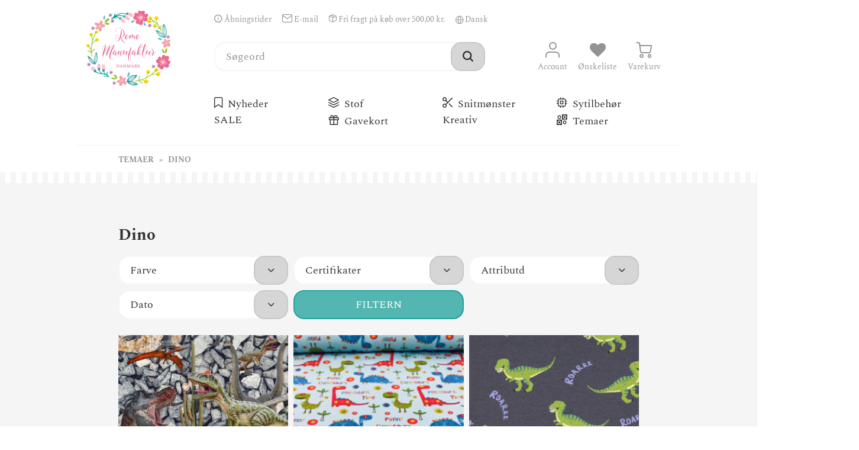

--- FILE ---
content_type: text/html; charset=UTF-8
request_url: https://www.romo-manufaktur.com/temaer/dino/
body_size: 6707
content:
<!DOCTYPE html> <html class="html" lang="de"> <head> <meta charset="utf-8"> <title> Dino – Temaer – Rømø Manufaktur </title> <meta name="viewport" content="width=device-width, initial-scale=1.0"> <meta name="robots" content="index,follow"> <meta name="author" content="Rømø Manufaktur"> <meta name="description" content="Vi fører mere end 10.000 stoffer (jersey, fleece, sweat, denim...) samt garn, bånd, knapper, lynlåse, snitmønstre og alt, hvad du ellers har brug for. I vores atelier har vi udstillet de fineste modeller til inspiration, og som ligeledes er til salg."> <meta name="theme-color" content="#f8c5ce"> <meta name="msapplication-config" content="/custom/plugins/Romoma/Resources/Themes/Frontend/Romoma/frontend/_public/browserconfig.xml"> <link rel="stylesheet" href="/custom/plugins/Romoma/Resources/Themes/Frontend/Romoma/frontend/_public/stylesheets/combined.min.css?v=1769103885"> <link rel="manifest" href="/custom/plugins/Romoma/Resources/Themes/Frontend/Romoma/frontend/_public/manifest.json"> <link rel="shortcut icon" type="image/x-icon" href="https://www.romo-manufaktur.com/favicon.ico"> <link rel="icon" type="image/png" sizes="32x32" href="/custom/plugins/Romoma/Resources/Themes/Frontend/Romoma/frontend/_public/images/favicon-32x32.png"> <link rel="icon" type="image/png" sizes="16x16" href="/custom/plugins/Romoma/Resources/Themes/Frontend/Romoma/frontend/_public/images/favicon-16x16.png"> <link rel="apple-touch-icon" sizes="180x180" href="/custom/plugins/Romoma/Resources/Themes/Frontend/Romoma/frontend/_public/images/apple-touch-icon.png"> <!--[if lt IE 9]> <script src="/custom/plugins/Romoma/Resources/Themes/Frontend/Romoma/frontend/_public/javascripts/html5shiv.min.js"></script> <![endif]--> </head> <body class="body"> <!--[if lt IE 11]> <aside class="browse-happy">Den anvendte webbrowser er forældet. Enkelte dele af websiden vil derfor ikke fungere. <a class="browse-happy__link" target="_blank" href="https://browsehappy.com/" rel="nofollow noopener">Download</a> en ny og mere sikker webbrowser med det samme.</aside> <![endif]--> <header class="section section--spacing-top-small section--spacing-bottom-none"> <div class="section__content"> <section class="article article--header"> <nav class="navigation-additional"> <ul class="navigation-additional__list"> <li class="navigation-additional__item"> <a class="navigation-additional__link" href="http://www.romo-manufaktur.com/custom/index/sCustom/55"> <span class="icon icon--small icon--information"></span> Åbningstider </a> </li> <li class="navigation-additional__item"> <a class="navigation-additional__link" href="mailto:info@romo-manufaktur.com"> <span class="icon icon--small icon--mail"></span> E-mail </a> </li> <li class="navigation-additional__item"> <a class="navigation-additional__link" href="http://www.romo-manufaktur.com/betalingsbetingelser"> <span class="icon icon--small icon--package"></span> Fri fragt på køb over 500,00 kr. </a> </li> <li class="navigation-additional__item"> <span class="navigation-additional__link"> <form class="language-switcher" method="post" class="language-switcher"> <input type="hidden" name="__redirect" value="1"> <label class="language-switcher__label" for="language-638208"> Sprache auswählen </label> <select name="__shop" class="language-switcher__select" id="language-638208"> <option value="1" selected>Dansk</option> <option value="4" >Deutsch</option> </select> </form> </span> </li> </ul> </nav> <figure class="logo"> <a class="logo__link" href="http://www.romo-manufaktur.com/">Rømø Manufaktur</a> </figure> <nav class="navigation-user"> <ul class="navigation-user__list"> <li class="navigation-user__item"> <a class="navigation-user__link " href="http://www.romo-manufaktur.com/checkout/cart"> <span class="icon icon--large icon--single-line icon--basket"></span> Varekurv </a> </li> <li class="navigation-user__item"> <a class="navigation-user__link " href="http://www.romo-manufaktur.com/note"> <span class="icon icon--large icon--single-line icon--heart"></span> Ønskeliste </a> </li> <li class="navigation-user__item"> <a class="navigation-user__link " href="http://www.romo-manufaktur.com/account"> <span class="icon icon--large icon--single-line icon--user"></span> Account </a> </li> </ul> </nav> <section class="search"> <a class="search__open" href="#">Søgning</a> <div class="search__content"> <form class="form" action="/search" method="GET"> <div class="form__field"> <label class="form__label form__label--hidden">Søgning</label> <div class="form__quick-wrap"> <input class="input" type="search" name="q" autocomplete="off" autocapitalize="off" placeholder="Søgeord" tabindex="1" maxlength="30" required /> <button class="button button--in-quick"> <span class="icon icon--search" title="Søgning"></span> </button> </div> </div> </form> </div> </section> <nav class="navigation-categories"> <aside class="navigation-categories__toggle"> <div class="categories__toggle-hamburger"><span></span></div> <span class="categories__toggle-label">Navigation</span> </aside> <ul class="navigation-categories__list navigation-categories__list--hidden"> <li class="navigation-categories__item"> <a class="navigation-categories__link " href="http://www.romo-manufaktur.com/nyheder/"> <span class="icon icon--new" title="Nyheder"></span> Nyheder&nbsp; </a> </li> <li class="navigation-categories__item"> <a class="navigation-categories__link " href="http://www.romo-manufaktur.com/stof/"> <span class="icon icon--substances" title="Stof"></span> Stof&nbsp; </a> </li> <li class="navigation-categories__item"> <a class="navigation-categories__link " href="http://www.romo-manufaktur.com/snitmoenster/"> <span class="icon icon--patterns" title="Snitmønster"></span> Snitmønster&nbsp; </a> </li> <li class="navigation-categories__item"> <a class="navigation-categories__link " href="http://www.romo-manufaktur.com/sytilbehoer/"> <span class="icon icon--supplies" title="Sytilbehør"></span> Sytilbehør&nbsp; </a> </li> <li class="navigation-categories__item"> <a class="navigation-categories__link " href="http://www.romo-manufaktur.com/udsalg/tilbud/"> SALE&nbsp; </a> </li> <li class="navigation-categories__item"> <a class="navigation-categories__link " href="http://www.romo-manufaktur.com/gavekort/"> <span class="icon icon--coupons" title="Gavekort"></span> Gavekort&nbsp; </a> </li> <li class="navigation-categories__item"> <a class="navigation-categories__link " href="http://www.romo-manufaktur.com/cat/index/sCategory/494"> Kreativ&nbsp; </a> </li> <li class="navigation-categories__item"> <a class="navigation-categories__link " href="http://www.romo-manufaktur.com/temaer/"> <span class="icon icon--themes" title="Temaer"></span> Temaer&nbsp; </a> </li> </ul> </nav> </section> </div> </header> <main> <section class="section section--bright section--spacing-top-none section--spacing-bottom-small"> <div class="section__content"> <aside class="breadcrumb"> <ul class="breadcrumb__list"> <li class="breadcrumb__item"> <a class="breadcrumb__link" href="http://www.romo-manufaktur.com/temaer/">Temaer</a> </li> <li class="breadcrumb__item"> <a class="breadcrumb__link" href="http://www.romo-manufaktur.com/temaer/dino/">Dino</a> </li> </ul> </aside> </div> </section> <section class="section section--structure"> <div class="section__content section__content--flowers-1"> <article class="article "> <h1 class="headline"> <strong class="headline__addition">Dino</strong> </h1> <form class="form"> <input type="hidden" name="p" value="1"> <div class="form__field form__field--1-3"> <label class="form__label form__label--hidden">Farve</label> <div class="multiple-select"> <div class="multiple-select__value" data-placeholder="Farve"></div> <ul class="multiple-select__list"> <li class="multiple-select__item"> <div class="checkbox checkbox--spacing-small"> <input class="checkbox__value checkbox__value--merge" type="checkbox" id="filter-f-1" data-merge-name="f" value="1" > <label class="checkbox__label" for="filter-f-1">blå</label> </div> </li> <li class="multiple-select__item"> <div class="checkbox checkbox--spacing-small"> <input class="checkbox__value checkbox__value--merge" type="checkbox" id="filter-f-102" data-merge-name="f" value="102" > <label class="checkbox__label" for="filter-f-102">farverig</label> </div> </li> <li class="multiple-select__item"> <div class="checkbox checkbox--spacing-small"> <input class="checkbox__value checkbox__value--merge" type="checkbox" id="filter-f-99" data-merge-name="f" value="99" > <label class="checkbox__label" for="filter-f-99">grå</label> </div> </li> <li class="multiple-select__item"> <div class="checkbox checkbox--spacing-small"> <input class="checkbox__value checkbox__value--merge" type="checkbox" id="filter-f-468" data-merge-name="f" value="468" > <label class="checkbox__label" for="filter-f-468">grå-melange</label> </div> </li> <li class="multiple-select__item"> <div class="checkbox checkbox--spacing-small"> <input class="checkbox__value checkbox__value--merge" type="checkbox" id="filter-f-100" data-merge-name="f" value="100" > <label class="checkbox__label" for="filter-f-100">hvid</label> </div> </li> <li class="multiple-select__item"> <div class="checkbox checkbox--spacing-small"> <input class="checkbox__value checkbox__value--merge" type="checkbox" id="filter-f-294" data-merge-name="f" value="294" > <label class="checkbox__label" for="filter-f-294">lyseblå</label> </div> </li> <li class="multiple-select__item"> <div class="checkbox checkbox--spacing-small"> <input class="checkbox__value checkbox__value--merge" type="checkbox" id="filter-f-98" data-merge-name="f" value="98" > <label class="checkbox__label" for="filter-f-98">sort</label> </div> </li> </ul> <button class="button button--in-multiple-select" type="button"> <span class="icon icon--chevron-down"></span> </button> </div> </div> <div class="form__field form__field--1-3"> <label class="form__label form__label--hidden">Certifikater</label> <div class="multiple-select"> <div class="multiple-select__value" data-placeholder="Certifikater"></div> <ul class="multiple-select__list"> <li class="multiple-select__item"> <div class="checkbox checkbox--spacing-small"> <input class="checkbox__value checkbox__value--merge" type="checkbox" id="filter-f-37" data-merge-name="f" value="37" > <label class="checkbox__label" for="filter-f-37">Standard 100 by Oeko-Tex</label> </div> </li> </ul> <button class="button button--in-multiple-select" type="button"> <span class="icon icon--chevron-down"></span> </button> </div> </div> <div class="form__field form__field--1-3"> <label class="form__label form__label--hidden">Attributd</label> <div class="multiple-select"> <div class="multiple-select__value" data-placeholder="Attributd"></div> <ul class="multiple-select__list"> <li class="multiple-select__item"> <div class="checkbox checkbox--spacing-small"> <input class="checkbox__value checkbox__value--merge" type="checkbox" id="filter-f-202" data-merge-name="f" value="202" > <label class="checkbox__label" for="filter-f-202">Danish Design</label> </div> </li> <li class="multiple-select__item"> <div class="checkbox checkbox--spacing-small"> <input class="checkbox__value checkbox__value--merge" type="checkbox" id="filter-f-203" data-merge-name="f" value="203" > <label class="checkbox__label" for="filter-f-203">Digitaltryk</label> </div> </li> </ul> <button class="button button--in-multiple-select" type="button"> <span class="icon icon--chevron-down"></span> </button> </div> </div> <div class="form__field form__field--1-3"> <label class="form__label form__label--hidden" for="filter-sort">Sortierung</label> <div class="select"> <select class="select__value" name="o" id="filter-sort" required> <option value="1" selected="selected">Dato</option> <option value="2">Popularitet</option> <option value="3">Lavest pris</option> <option value="4">Hoejest pris</option> <option value="5">Artikel navn</option> </select> <button class="button button--in-select" type="button"> <span class="icon icon--chevron-down"></span> </button> </div> </div> <div class="form__field form__field--1-3"> <label class="form__label form__label--hidden">Filter anwenden</label> <button class="button button--highlight button--full-width">Filtern</button> </div> </form> <ul class="list-products"> <li class="list-products__item"> <article class="card-product card-product--bright"> <figure class="card-product__figure"> <img loading="lazy" width="600" height="600" class="card-product__image" src="https://www.romo-manufaktur.com/media/image/ef/e1/ea/SAS-001213_600x600.jpg" alt="Bomuldsjersey &quot;Real Dinos&quot;"> <figcaption class="card-product__caption"> <a class="card-product__wish-list" href="http://www.romo-manufaktur.com/note/add/ordernumber/SAS-001213"> <span class="icon icon--large icon--heart" title="Tilføj til ønskeliste"></span> </a> <h3 class="strong">Bomuldsjersey "Real Dinos" </h3> <small class="price">19,80&nbsp;kr. pr. 10 cm</small> </figcaption> </figure> <a class="card-product__link" href="http://www.romo-manufaktur.com/detail/index/sArticle/17544/sCategory/358">Bomuldsjersey "Real Dinos" </a> </article> </li> <li class="list-products__item"> <article class="card-product card-product--bright"> <figure class="card-product__figure"> <img loading="lazy" width="600" height="600" class="card-product__image" src="https://www.romo-manufaktur.com/media/image/50/69/c0/HDS-001015_600x600.jpg" alt="Bomuldsjersey &quot;Funny Dinosaurs&quot;"> <figcaption class="card-product__caption"> <a class="card-product__wish-list" href="http://www.romo-manufaktur.com/note/add/ordernumber/HDS-001015"> <span class="icon icon--large icon--heart" title="Tilføj til ønskeliste"></span> </a> <h3 class="strong">Bomuldsjersey "Funny Dinosaurs" </h3> <small class="price">14,80&nbsp;kr. pr. 10 cm</small> </figcaption> </figure> <a class="card-product__link" href="http://www.romo-manufaktur.com/detail/index/sArticle/17506/sCategory/358">Bomuldsjersey "Funny Dinosaurs" </a> </article> </li> <li class="list-products__item"> <article class="card-product card-product--bright"> <figure class="card-product__figure"> <img loading="lazy" width="600" height="600" class="card-product__image" src="https://www.romo-manufaktur.com/media/image/de/bb/41/VER-000292-03_600x600.jpg" alt="Jeresy melange med Dinos"> <figcaption class="card-product__caption"> <a class="card-product__wish-list" href="http://www.romo-manufaktur.com/note/add/ordernumber/VER-000292"> <span class="icon icon--large icon--heart" title="Tilføj til ønskeliste"></span> </a> <h3 class="strong">Jeresy melange med Dinos </h3> <small class="price">15,00&nbsp;kr. pr. 10 cm</small> </figcaption> </figure> <a class="card-product__link" href="http://www.romo-manufaktur.com/detail/index/sArticle/16994/sCategory/358">Jeresy melange med Dinos </a> </article> </li> <li class="list-products__item"> <article class="card-product card-product--bright"> <figure class="card-product__figure"> <img loading="lazy" width="600" height="600" class="card-product__image" src="https://www.romo-manufaktur.com/media/image/95/99/54/SAS-001145_600x600.jpg" alt="Bomuldsjersey “Avalana“ 19-1390 dinosaurer"> <figcaption class="card-product__caption"> <a class="card-product__wish-list" href="http://www.romo-manufaktur.com/note/add/ordernumber/SAS-001145"> <span class="icon icon--large icon--heart" title="Tilføj til ønskeliste"></span> </a> <h3 class="strong">Bomuldsjersey “Avalana“ 19-1390 dinosaurer </h3> <small class="price">19,80&nbsp;kr. pr. 10 cm</small> </figcaption> </figure> <a class="card-product__link" href="http://www.romo-manufaktur.com/detail/index/sArticle/16945/sCategory/358">Bomuldsjersey “Avalana“ 19-1390 dinosaurer </a> </article> </li> <li class="list-products__item"> <article class="card-product card-product--bright"> <figure class="card-product__figure"> <img loading="lazy" width="600" height="600" class="card-product__image" src="https://www.romo-manufaktur.com/media/image/7d/f2/11/SWA-005412-01_600x600.jpg" alt="Bomuldsjersey “Vera“ Dino"> <figcaption class="card-product__caption"> <a class="card-product__wish-list" href="http://www.romo-manufaktur.com/note/add/ordernumber/SWA-005412"> <span class="icon icon--large icon--heart" title="Tilføj til ønskeliste"></span> </a> <h3 class="strong">Bomuldsjersey “Vera“ Dino </h3> <small class="price">16,50&nbsp;kr. pr. 10 cm</small> </figcaption> </figure> <a class="card-product__link" href="http://www.romo-manufaktur.com/detail/index/sArticle/16135/sCategory/358">Bomuldsjersey “Vera“ Dino </a> </article> </li> <li class="list-products__item"> <article class="card-product card-product--bright"> <figure class="card-product__figure"> <img loading="lazy" width="600" height="600" class="card-product__image" src="https://www.romo-manufaktur.com/media/image/8c/ac/e8/UNK-000713-01_600x600.jpg" alt="15 mm Øsken-Knap &quot;Stegosaurus&quot;"> <figcaption class="card-product__caption"> <a class="card-product__wish-list" href="http://www.romo-manufaktur.com/note/add/ordernumber/UNK-000713"> <span class="icon icon--large icon--heart" title="Tilføj til ønskeliste"></span> </a> <h3 class="strong">15&nbsp;mm Øsken-Knap "Stegosaurus" </h3> <small class="price">7,00&nbsp;kr. pr. 1 stk</small> </figcaption> </figure> <a class="card-product__link" href="http://www.romo-manufaktur.com/sytilbehoer/knapper/oejeknapper/14591/15-mm-oesken-knap-stegosaurus?c=358">15&nbsp;mm Øsken-Knap "Stegosaurus" </a> </article> </li> <li class="list-products__item"> <article class="card-product card-product--bright"> <figure class="card-product__figure"> <img loading="lazy" width="600" height="600" class="card-product__image" src="https://www.romo-manufaktur.com/media/image/9f/f2/48/ADL-000155-1_600x600.jpg" alt="Canvas fra KOKKA “Mono Eco Dino“"> <figcaption class="card-product__caption"> <a class="card-product__wish-list" href="http://www.romo-manufaktur.com/note/add/ordernumber/ADL-000155"> <span class="icon icon--large icon--heart" title="Tilføj til ønskeliste"></span> </a> <h3 class="strong">Canvas fra KOKKA “Mono Eco Dino“ </h3> <small class="price">18,80&nbsp;kr. pr. 10 cm</small> </figcaption> </figure> <a class="card-product__link" href="http://www.romo-manufaktur.com/stof/bomuld/canvas/202/canvas-fra-kokka-mono-eco-dino?c=358">Canvas fra KOKKA “Mono Eco Dino“ </a> </article> </li> <li class="list-products__item"> <article class="card-product card-product--bright"> <figure class="card-product__figure"> <img loading="lazy" width="600" height="600" class="card-product__image" src="https://www.romo-manufaktur.com/media/image/3b/79/a8/RAM-000170-1_600x600.jpg" alt="Softshell “Dino“"> <figcaption class="card-product__caption"> <a class="card-product__wish-list" href="http://www.romo-manufaktur.com/note/add/ordernumber/RAM-000170"> <span class="icon icon--large icon--heart" title="Tilføj til ønskeliste"></span> </a> <h3 class="strong">Softshell “Dino“ </h3> <small class="price">13,80&nbsp;kr. pr. 10 cm</small> </figcaption> </figure> <a class="card-product__link" href="http://www.romo-manufaktur.com/stof/stoffer-med-funktioner/softshell/5272/softshell-dino?c=358">Softshell “Dino“ </a> </article> </li> </ul> </article> </div> </section> <section class="section section--bright"> <div class="section__content"> <article class="article"> <h2 class="headline headline--spacing-top"> Populære stoffer lige <strong class="headline__addition">nu, som tiltrækker!</strong> <a class="link link--special link--top-right" href="http://www.romo-manufaktur.com/populaer/"> Mere af det </a> </h2> </article> <ul class="list-products"> <li class="list-products__item"> <article class="card-product "> <figure class="card-product__figure"> <img loading="lazy" width="600" height="600" class="card-product__image" src="https://www.romo-manufaktur.com/media/image/d6/92/c5/hanni_600x600.jpg" alt="Kraftigt isoli kollektion &quot;Hanni&quot;"> <figcaption class="card-product__caption"> <a class="card-product__wish-list" href="http://www.romo-manufaktur.com/note/add/ordernumber/SWA-005730"> <span class="icon icon--large icon--heart" title="Tilføj til ønskeliste"></span> </a> <h3 class="strong">Kraftigt isoli kollektion "Hanni" </h3> <small class="price">15,40&nbsp;kr. pr. 10 cm</small> </figcaption> </figure> <a class="card-product__link" href="http://www.romo-manufaktur.com/detail/index/sArticle/16887/sCategory/358">Kraftigt isoli kollektion "Hanni" </a> </article> </li> <li class="list-products__item"> <article class="card-product "> <figure class="card-product__figure"> <img loading="lazy" width="600" height="600" class="card-product__image" src="https://www.romo-manufaktur.com/media/image/bf/d2/e6/wanja_600x600.jpg" alt="Dekostof kollektion &quot;Wanja&quot;"> <figcaption class="card-product__caption"> <a class="card-product__wish-list" href="http://www.romo-manufaktur.com/note/add/ordernumber/SWA-005565"> <span class="icon icon--large icon--heart" title="Tilføj til ønskeliste"></span> </a> <h3 class="strong">Dekostof kollektion "Wanja" </h3> <small class="price">11,00&nbsp;kr. pr. 10 cm</small> </figcaption> </figure> <a class="card-product__link" href="http://www.romo-manufaktur.com/detail/index/sArticle/16455/sCategory/358">Dekostof kollektion "Wanja" </a> </article> </li> <li class="list-products__item"> <article class="card-product "> <figure class="card-product__figure"> <img loading="lazy" width="600" height="600" class="card-product__image" src="https://www.romo-manufaktur.com/media/image/d5/9f/a3/TEX-000054-01_600x600.jpg" alt="15 mm Flad Snør Denim"> <figcaption class="card-product__caption"> <a class="card-product__wish-list" href="http://www.romo-manufaktur.com/note/add/ordernumber/TEX-000054"> <span class="icon icon--large icon--heart" title="Tilføj til ønskeliste"></span> </a> <h3 class="strong">15&nbsp;mm Flad Snør Denim </h3> <small class="price">1,70&nbsp;kr. pr. 10 cm</small> </figcaption> </figure> <a class="card-product__link" href="http://www.romo-manufaktur.com/detail/index/sArticle/16581/sCategory/358">15&nbsp;mm Flad Snør Denim </a> </article> </li> <li class="list-products__item"> <article class="card-product "> <figure class="card-product__figure"> <img loading="lazy" width="600" height="600" class="card-product__image" src="https://www.romo-manufaktur.com/media/image/82/b6/c9/VER-000291-01_600x600.jpg" alt="Jeresy med glitrende sløjfer"> <figcaption class="card-product__caption"> <a class="card-product__wish-list" href="http://www.romo-manufaktur.com/note/add/ordernumber/VER-000291"> <span class="icon icon--large icon--heart" title="Tilføj til ønskeliste"></span> </a> <h3 class="strong">Jeresy med glitrende sløjfer </h3> <small class="price">15,00&nbsp;kr. pr. 10 cm</small> </figcaption> </figure> <a class="card-product__link" href="http://www.romo-manufaktur.com/detail/index/sArticle/16929/sCategory/358">Jeresy med glitrende sløjfer </a> </article> </li> <li class="list-products__item"> <article class="card-product "> <figure class="card-product__figure"> <img loading="lazy" width="600" height="600" class="card-product__image" src="https://www.romo-manufaktur.com/media/image/a2/2a/e5/SWA-005786-01_600x600.jpg" alt="Bomuldsjersey “Lathi“ Julemus"> <figcaption class="card-product__caption"> <a class="card-product__wish-list" href="http://www.romo-manufaktur.com/note/add/ordernumber/SWA-005786"> <span class="icon icon--large icon--heart" title="Tilføj til ønskeliste"></span> </a> <h3 class="strong">Bomuldsjersey “Lathi“ Julemus </h3> <small class="price">15,40&nbsp;kr. pr. 10 cm</small> </figcaption> </figure> <a class="card-product__link" href="http://www.romo-manufaktur.com/detail/index/sArticle/17286/sCategory/358">Bomuldsjersey “Lathi“ Julemus </a> </article> </li> <li class="list-products__item"> <article class="card-product "> <figure class="card-product__figure"> <img loading="lazy" width="600" height="600" class="card-product__image" src="https://www.romo-manufaktur.com/media/image/dd/4a/0c/SWA-005711-01_600x600.jpg" alt="Ekstra bredt stof til gardiner eller quilts..."> <figcaption class="card-product__caption"> <a class="card-product__wish-list" href="http://www.romo-manufaktur.com/note/add/ordernumber/SWA-005711"> <span class="icon icon--large icon--heart" title="Tilføj til ønskeliste"></span> </a> <h3 class="strong">Ekstra bredt stof til gardiner eller quilts...</h3> <small class="price">14,20&nbsp;kr. pr. 10 cm</small> </figcaption> </figure> <a class="card-product__link" href="http://www.romo-manufaktur.com/detail/index/sArticle/16879/sCategory/358">Ekstra bredt stof til gardiner eller quilts »Rita" petrol </a> </article> </li> <li class="list-products__item"> <article class="card-product "> <figure class="card-product__figure"> <img loading="lazy" width="600" height="600" class="card-product__image" src="https://www.romo-manufaktur.com/media/image/9d/dd/eb/JSL-000082_600x600.jpg" alt="French Terry &quot;Joystick&quot;"> <figcaption class="card-product__caption"> <a class="card-product__wish-list" href="http://www.romo-manufaktur.com/note/add/ordernumber/JSL-000082"> <span class="icon icon--large icon--heart" title="Tilføj til ønskeliste"></span> </a> <h3 class="strong">French Terry "Joystick" </h3> <small class="price">17,50&nbsp;kr. pr. 10 cm</small> </figcaption> </figure> <a class="card-product__link" href="http://www.romo-manufaktur.com/detail/index/sArticle/16639/sCategory/358">French Terry "Joystick" </a> </article> </li> <li class="list-products__item"> <article class="card-product "> <figure class="card-product__figure"> <img loading="lazy" width="600" height="600" class="card-product__image" src="https://www.romo-manufaktur.com/media/image/3b/0a/57/ACU-000041-01_600x600.jpg" alt="Bomuld &quot;Weihnachtsstadt&quot; fra acufactum"> <figcaption class="card-product__caption"> <a class="card-product__wish-list" href="http://www.romo-manufaktur.com/note/add/ordernumber/ACU-000041"> <span class="icon icon--large icon--heart" title="Tilføj til ønskeliste"></span> </a> <h3 class="strong">Bomuld "Weihnachtsstadt" fra acufactum </h3> <small class="price">21,00&nbsp;kr. pr. 10 cm</small> </figcaption> </figure> <a class="card-product__link" href="http://www.romo-manufaktur.com/detail/index/sArticle/16575/sCategory/358">Bomuld "Weihnachtsstadt" fra acufactum </a> </article> </li> <li class="list-products__item"> <article class="card-product "> <figure class="card-product__figure"> <img loading="lazy" width="600" height="600" class="card-product__image" src="https://www.romo-manufaktur.com/media/image/33/9f/d6/SWA-005643-01_600x600.jpg" alt="Dekorationsstof &quot;Lina&quot; Eukalyptus"> <figcaption class="card-product__caption"> <a class="card-product__wish-list" href="http://www.romo-manufaktur.com/note/add/ordernumber/SWA-005643"> <span class="icon icon--large icon--heart" title="Tilføj til ønskeliste"></span> </a> <h3 class="strong">Dekorationsstof "Lina" Eukalyptus </h3> <small class="price">12,00&nbsp;kr. pr. 10 cm</small> </figcaption> </figure> <a class="card-product__link" href="http://www.romo-manufaktur.com/detail/index/sArticle/16738/sCategory/358">Dekorationsstof "Lina" Eukalyptus </a> </article> </li> <li class="list-products__item"> <article class="card-product "> <figure class="card-product__figure"> <img loading="lazy" width="600" height="600" class="card-product__image" src="https://www.romo-manufaktur.com/media/image/38/81/88/ACU-000042-01_600x600.jpg" alt="Bomuld &quot;Winterweihnachtssport&quot; fra acufactum"> <figcaption class="card-product__caption"> <a class="card-product__wish-list" href="http://www.romo-manufaktur.com/note/add/ordernumber/ACU-000042"> <span class="icon icon--large icon--heart" title="Tilføj til ønskeliste"></span> </a> <h3 class="strong">Bomuld "Winterweihnachtssport" fra acufactum </h3> <small class="price">21,00&nbsp;kr. pr. 10 cm</small> </figcaption> </figure> <a class="card-product__link" href="http://www.romo-manufaktur.com/detail/index/sArticle/16576/sCategory/358">Bomuld "Winterweihnachtssport" fra acufactum </a> </article> </li> <li class="list-products__item"> <article class="card-product "> <figure class="card-product__figure"> <img loading="lazy" width="600" height="600" class="card-product__image" src="https://www.romo-manufaktur.com/media/image/f8/ac/62/VER-000298-02i00Co8YXLJBdm_600x600.jpg" alt="Double Gauze med striber blå i blå"> <figcaption class="card-product__caption"> <a class="card-product__wish-list" href="http://www.romo-manufaktur.com/note/add/ordernumber/VER-000298"> <span class="icon icon--large icon--heart" title="Tilføj til ønskeliste"></span> </a> <h3 class="strong">Double Gauze med striber blå i blå </h3> <small class="price">12,50&nbsp;kr. pr. 10 cm</small> </figcaption> </figure> <a class="card-product__link" href="http://www.romo-manufaktur.com/detail/index/sArticle/17000/sCategory/358">Double Gauze med striber blå i blå </a> </article> </li> <li class="list-products__item"> <article class="card-product "> <figure class="card-product__figure"> <img loading="lazy" width="600" height="600" class="card-product__image" src="https://www.romo-manufaktur.com/media/image/5b/55/bb/IUE-000004-01_600x600.jpg" alt="Half Panama Premium &quot;Blomster&quot; lyserød"> <figcaption class="card-product__caption"> <a class="card-product__wish-list" href="http://www.romo-manufaktur.com/note/add/ordernumber/IUE-000004"> <span class="icon icon--large icon--heart" title="Tilføj til ønskeliste"></span> </a> <h3 class="strong">Half Panama Premium "Blomster" lyserød </h3> <small class="price">12,00&nbsp;kr. pr. 10 cm</small> </figcaption> </figure> <a class="card-product__link" href="http://www.romo-manufaktur.com/detail/index/sArticle/17050/sCategory/358">Half Panama Premium "Blomster" lyserød </a> </article> </li> </ul> </div> </section> </main> <aside class="section section--dark"> <div class="section__content section__content--drag-bottom section__content--flowers-3"> <article class="article "> <h2 class="headline"> Med passion for detaljen <strong class="headline__addition">til helt op under loftet!</strong> </h2> </article> <article class="gallery "> <figure class="gallery__item" data-content="Brug en time for dig selv i sy- og garnhimlen."> <img class="gallery__image" src="https://www.romo-manufaktur.com/media/image/c6/15/99/testbild-20_600x600.jpg" alt="Brug en time for dig selv i sy- og garnhimlen." /> </figure> <figure class="gallery__item" data-content="Rigtig god fornøjelse med at ose!"> <img class="gallery__image" src="https://www.romo-manufaktur.com/media/image/g0/97/b5/testbild-16_600x600.jpg" alt="Rigtig god fornøjelse med at ose!" /> </figure> <figure class="gallery__item gallery__item--with-text"> <div class="gallery__fixed-content"> <h2 class="headline"> Personlig kontakt <strong class="headline__addition">Åbningstider</strong> </h2> <p class="paragraph">Under <a class="link link--bright" href="/custom/index/sCustom/55">Åbningstider</a> kan du se, hvornår du kan finde os i butikken.</p> <p class="paragraph">Vi lægger stor vægt på kundekontakt og personlig rådgivning. Du kan bedst få fat i os ved skrive en <a class="link link--bright" href="mailto:info@romo-manufaktur.com">mail</a> eller via de sociale medier.</p> </div> </figure> </article> </div> </aside> <aside class="section section--spacing-top-large"> <div class="section__content"> <article class="article article--with-columns"> <div class="article__column article__column--2-3"> <h2 class="headline"> Sybille og hendes team Vi <strong class="headline__addition">tilbyder</strong> </h2> <ul class="list-duties"> <li class="list-duties__item"><strong class="strong">Kvalitet</strong> – Høj kvalitet og en god pris udelukker ikke hinanden. Vi indkøber vores stoffer og vores tilbehør fra kendte mærkevareproducenter, men også fra mindre mærker, der har produktkvalitet som højeste prioritet.</li> <li class="list-duties__item"><strong class="strong">Stort udvalg</strong> – I vores lille forretning finder du tusindvis af stoffer og et kæmpestort udvalg af sytilbehør. Vi har stoffer til helt op under loftet! Så mange, at vi slet ikke har plads til det hele i vores lokaler. Vi har derfor endnu flere ventende skatte liggende på vores lager. Hvis du ikke lige kan finde det, du leder efter, så spørg endelig, vi viser dig gerne resten af vores sortiment.</li> <li class="list-duties__item"><strong class="strong">Pris-kvalitet</strong> – Vi elsker stoffer i god kvalitet og vi fører derfor mange GOTS-certificerede varer i vores sortiment. Vi har også et dejligt udvalg af stoffer i den lavere ende af prisskalaen. Vi sørger altid for, at der er et rimeligt forhold mellem pris og kvalitet. Vi syer selv og ved, hvad der er vigtigt.</li> <li class="list-duties__item"><strong class="strong">Kunderådgivning</strong> – Vi giver os tid til at hjælpe, for god kunderådgivning er en af vores vigtigste grundværdier. Det er vores mål, at du går hjem med et smil på læben og glæder dig til at komme i gang med dit projekt.</li> <li class="list-duties__item"><strong class="strong">Oplevelse</strong> – Oplevelsen af at finde det rigtige stof, at have det mellem hænderne og sætte det sammen med andre stoffer. At finde det rigtige mønster til dit projekt. At lade dig forføre af mangfoldigheden i vores farvestrålende syverden. Brug en time for dig selv i himlen for syvenner. Det vil du opleve hos os.</li> <li class="list-duties__item"><strong class="strong">Personlighed</strong> – Vi elsker det, vi laver. Vi syr, designer og prøver gerne noget nyt. Vi har tusindvis af ideer og arbejder i det bedste team i verden. Og vi er sikre på, at vi også har de mest fantastiske kunder i verden. Sådan er vi.</li> <li class="list-duties__item"><strong class="strong">Alt under samme tag</strong> – Mere end bare DIY – Vi syr også gerne på bestilling. Sammen med os udvælger du dit yndlingsstof og det mønster, du gerne vil have. Så tager vi mål og foretager eventuelt de nødvendige tilpasninger. Herefter kan du blot læne dig tilbage, mens vi går i gang med arbejdet. På den måde kan du få syet din egen personlige yndlingsdel, som vi også gerne sender til dig, hvis du ønsker det.</li> </ul> </div> <div class="article__column article__column--1-3"> <h2 class="headline"> Betalingsmåder Nemt <strong class="headline__addition">og fleksibelt</strong> </h2> <ul class="list"> <li class="list__item">MobilePay</li> <li class="list__item">PayPal</li> <li class="list__item">Forudbetaling via bankoverførsel</li> <li class="list__item">Selvafhentning: kontant, kreditkort eller EC-kort</li> </ul> </div> <div class="article__column article__column--1-3"> <h2 class="headline headline--spacing-top"> Fri fragt <strong class="headline__addition">på køb over 500,00 kr.</strong> </h2> <a class="link link--special" href="http://www.romo-manufaktur.com/betalingsbetingelser"> Nærmere information </a> </div> </article> </div> </aside> <footer class="section section--structure section--footer"> <div class="section__content"> <nav class="navigation-meta"> <ul class="navigation-meta__list"> <li class="navigation-meta__item"> <a class="navigation-meta__link " href="http://www.romo-manufaktur.com/">Start</a> </li> <li class="navigation-meta__item"> <a class="navigation-meta__link " href="http://www.romo-manufaktur.com/custom/index/sCustom/55" > Åbningstider </a> </li> <li class="navigation-meta__item"> <a class="navigation-meta__link " href="http://www.romo-manufaktur.com/betingelser" > Betingelser </a> </li> <li class="navigation-meta__item"> <a class="navigation-meta__link " href="http://www.romo-manufaktur.com/om-os" > Om os </a> </li> <li class="navigation-meta__item"> <a class="navigation-meta__link " href="http://www.romo-manufaktur.com/kontakt" > Kontakt </a> </li> <li class="navigation-meta__item"> <a class="navigation-meta__link " href="http://www.romo-manufaktur.com/privatliv" > Privatliv </a> </li> <li class="navigation-meta__item"> <a class="navigation-meta__link " href="http://www.romo-manufaktur.com/aftryk" > Aftryk </a> </li> <li class="navigation-meta__item"> <span class="navigation-meta__link"> <form class="language-switcher" method="post" class="language-switcher"> <input type="hidden" name="__redirect" value="1"> <label class="language-switcher__label" for="language-83407"> Sprache auswählen </label> <select name="__shop" class="language-switcher__select" id="language-83407"> <option value="1" selected>Dansk</option> <option value="4" >Deutsch</option> </select> </form> </span> </li> </ul> </nav> <nav class="navigation-social"> <ul class="navigation-social__list"> <li class="navigation-social__item"> <a class="navigation-social__link" href="https://www.facebook.com/romomanufaktur/" target="_blank" rel="noopener"> <span class="icon icon--facebook" title="Facebook"></span> </a> </li> <li class="navigation-social__item"> <a class="navigation-social__link" href="https://www.instagram.com/romo.manufaktur/" target="_blank" rel="noopener"> <span class="icon icon--instagram" title="Instagram"></span> </a> </li> <li class="navigation-social__item"> <a class="navigation-social__link" href="https://www.google.de/maps/dir/''/romo+manufaktur/data=!4m5!4m4!1m0!1m2!1m1!1s0x47b4ce0c6490e1bd:0xb8c3bf403486a739?sa=X&ved=0ahUKEwjw-e_1-7baAhWgHsAKHSRfA8MQ9RcIlgEwEA" target="_blank" rel="noopener"> <span class="icon icon--marker" title="Google Maps"></span> </a> </li> </ul> </nav> </div> </footer> <script src="/custom/plugins/Romoma/Resources/Themes/Frontend/Romoma/frontend/_public/javascripts/combined.min.js?v=1769103885"></script> <script src="https://www.googletagmanager.com/gtag/js?id=UA-118093273-1" async></script> <script>
window.dataLayer = window.dataLayer || [];
function gtag(){dataLayer.push(arguments);}
gtag('js', new Date());
gtag('config', 'UA-118093273-1', {
'transport_type': 'beacon',
'anonymize_ip': true
});
</script> </body> </html>

--- FILE ---
content_type: text/css
request_url: https://www.romo-manufaktur.com/custom/plugins/Romoma/Resources/Themes/Frontend/Romoma/frontend/_public/stylesheets/combined.min.css?v=1769103885
body_size: 7420
content:
/*! minireset.css v0.0.5 | MIT License | github.com/jgthms/minireset.css */html,body,p,ol,ul,li,dl,dt,dd,blockquote,figure,fieldset,legend,textarea,pre,iframe,hr,h1,h2,h3,h4,h5,h6{margin:0;padding:0}h1,h2,h3,h4,h5,h6{font-size:100%;font-weight:normal}ul{list-style:none}button,input,select,textarea{margin:0}html{-webkit-box-sizing:border-box;box-sizing:border-box}*,*:before,*:after{-webkit-box-sizing:inherit;box-sizing:inherit}img,video{height:auto;max-width:100%}iframe{border:0}table{border-collapse:collapse;border-spacing:0}td,th{padding:0;text-align:left}@font-face{font-family:'spectral';font-style:normal;font-weight:normal;src:url("../fonts/spectral-regular.eot");src:url("../fonts/spectral-regular.eot?#iefix") format("embedded-opentype"),url("../fonts/spectral-regular.woff2") format("woff2"),url("../fonts/spectral-regular.woff") format("woff"),url("../fonts/spectral-regular.ttf") format("truetype"),url("../fonts/spectral-regular.svg#spectral-regular") format("svg")}@font-face{font-family:'spectral';font-style:normal;font-weight:bold;src:url("../fonts/spectral-bold.eot");src:url("../fonts/spectral-bold.eot?#iefix") format("embedded-opentype"),url("../fonts/spectral-bold.woff2") format("woff2"),url("../fonts/spectral-bold.woff") format("woff"),url("../fonts/spectral-bold.ttf") format("truetype"),url("../fonts/spectral-bold.svg#spectral-bold") format("svg")}@font-face{font-family:'romo-manufaktur-icons';src:url("../fonts/romo-manufaktur-icons.ttf?y0ozn4") format("truetype"),url("../fonts/romo-manufaktur-icons.woff?y0ozn4") format("woff"),url("../fonts/romo-manufaktur-icons.svg?y0ozn4#romo-manufaktur-icons") format("svg");font-weight:normal;font-style:normal}*,*::before,*::after{-webkit-box-sizing:border-box;box-sizing:border-box}*{-webkit-tap-highlight-color:rgba(0,0,0,0);text‑size‑adjust:100%;-webkit-font-smoothing:antialiased;-moz-osx-font-smoothing:grayscale}main{display:block}a{text-decoration:underline;color:#323232}a[href^=tel]{text-decoration:none;color:inherit;cursor:default}a:hover,a:focus{text-decoration:none}.tinymce-editor-link{color:#ec678e;text-decoration:none;font-weight:bold}b,strong{font-weight:bold}i,em{font-style:italic}strong em,strong i,b em,b i,em strong,em b,i strong,i b{font-weight:bold;font-style:italic}hr{margin-bottom:2rem;padding-bottom:2rem;display:block;border-top:1px solid}iframe,img{border:0;max-width:100%;display:inline-block}audio,canvas,video,img{height:auto;vertical-align:bottom}address{font-style:normal}ul{list-style:square inside}ol{list-style:decimal inside}input,textarea{-webkit-appearance:none;border-radius:0}input:-webkit-autofill{-webkit-box-shadow:inset 0 0 0 9999px #fff}::-moz-selection{background-color:#f8c5ce;color:#323232;text-shadow:none}::selection{background-color:#f8c5ce;color:#323232;text-shadow:none}.body{color:#323232;line-height:1.5;overflow-x:hidden}.article{zoom:1;padding-left:1rem;padding-right:1rem;margin-bottom:1rem}.article::before,.article::after{content:"\0020";display:block;height:0;overflow:hidden}.article::after{clear:both}.article:last-child{margin-bottom:0}@media (min-width: 768px){.article{padding-left:4rem;padding-right:4rem}}.article--with-columns{margin-left:-2rem}@media (min-width: 768px){.article--narrow{padding-left:8rem;padding-right:8rem}}@media (min-width: 768px){.article--flowers-1{background-repeat:no-repeat;background-image:url("../images/flower-9.svg"),url("../images/flower-8.svg");background-size:30px auto, 20px auto;background-position:2% 10%, 98% 70%}}.article--header{padding-left:0;padding-right:0}@media (min-width: 992px){.article--header{padding-left:1rem;padding-right:1rem}}.article__column{float:left;padding-left:2rem;padding-right:2rem}.article__column--1-2{width:100%}@media (min-width: 992px){.article__column--1-2{width:50%}}.article__column--1-3{width:100%}@media (min-width: 992px){.article__column--1-3{width:33.33333%}}.article__column--2-3{width:100%}@media (min-width: 992px){.article__column--2-3{width:66.66667%}}.article__column--1-4{width:100%}@media (min-width: 992px){.article__column--1-4{width:25%}}.article__column--3-4{width:100%}@media (min-width: 992px){.article__column--3-4{width:75%}}.article__column--bright{background-color:#fff}.article__column+.article__column{margin-top:2rem;padding-top:2rem;border-top:1px solid #f5f5f5}@media (min-width: 992px){.article__column+.article__column{margin-top:0;padding-top:0;border-top:none}}.breadcrumb{padding:.5rem 4rem;border-top:1px solid #f5f5f5}.breadcrumb__list{zoom:1;list-style:none}.breadcrumb__list::before,.breadcrumb__list::after{content:"\0020";display:block;height:0;overflow:hidden}.breadcrumb__list::after{clear:both}.breadcrumb__item{float:left}.breadcrumb__link{color:#939393;text-decoration:none;text-transform:uppercase;font-size:.75rem;font-weight:bold}.breadcrumb__link:hover,.breadcrumb__link:focus{color:#323232}.breadcrumb__link::after{content:'»';padding-left:.5rem;padding-right:.5rem}.breadcrumb__item:last-child .breadcrumb__link::after{display:none}.browse-happy{padding:4rem;background-color:#f8c5ce;color:#323232;text-align:center}.browse-happy__link{color:#fff}.button{display:inline-block;margin:0;padding:.5rem 1rem;text-decoration:none;text-transform:uppercase;-webkit-appearance:none;-moz-appearance:none;appearance:none;font-size:1rem;font-family:"spectral",times,serif;font-weight:normal;background-color:rgba(200,200,200,0.75);border:2px solid #c8c8c8;border-radius:1rem;color:#323232;line-height:1.5;cursor:pointer;-webkit-transition:background-color 300ms ease-out;-o-transition:background-color 300ms ease-out;transition:background-color 300ms ease-out}.button:hover,.button:focus{background-color:#c8c8c8}.button.button--small{padding:.25rem .5rem;text-transform:none;font-size:.75rem}.button.button--highlight{color:#fff;border-color:#1fa29a;background-color:rgba(31,162,154,0.75)}.button.button--highlight:hover,.button.button--highlight:focus{background-color:#1fa29a}.button.button--highlight-2{color:#fff;border-color:#ec678e;background-color:rgba(236,103,142,0.75)}.button.button--highlight-2:hover,.button.button--highlight-2:focus{background-color:#ec678e}.button.button--bright{color:#fff;border-color:rgba(255,255,255,0.5);background-color:transparent}.button.button--bright:hover,.button.button--bright:focus{background-color:rgba(255,255,255,0.25)}.button.button--full-width{width:100%}.button.button--in-quick{position:absolute;top:0;right:0;bottom:0}.button.button--in-select{position:absolute;top:-2px;right:-2px;bottom:-2px}.button.button--in-select.button--in-select-cart{border:none;background:none;padding:.5rem}.button.button--in-multiple-select{position:absolute;top:-2px;right:-2px;z-index:2}@media (min-width: 992px){.button.button--in-multiple-select{bottom:-2px}}.card-category__link{text-decoration:none}.card-category__caption{position:absolute;background-color:#fff;bottom:0;left:0;padding:1rem}.card-category__image{width:100%}.card-product{width:100%;position:relative;background-color:white}.card-product.card-product--bright{background-color:#fff}.card-product__image{-o-object-fit:cover;object-fit:cover}.card-product__link{position:absolute;top:0;bottom:0;right:0;left:0;text-decoration:none;text-indent:100%;white-space:nowrap;overflow:hidden}.card-product__caption{padding:1rem;display:block;text-align:center;position:relative}.card-product__wish-list{position:absolute;bottom:100%;left:50%;z-index:1;margin-bottom:.5rem;-webkit-transform:translateX(-50%);-ms-transform:translateX(-50%);transform:translateX(-50%);text-decoration:none;color:#fff}.card-product__wish-list.card-product__wish-list--added{color:#ec678e}.card-product__wish-list::after{content:'';display:block;-webkit-box-shadow:0 0 4rem .5rem rgba(50,50,50,0.5);box-shadow:0 0 4rem .5rem rgba(50,50,50,0.5);position:absolute;top:50%;left:50%;-webkit-transform:translateX(-50%) translateY(-50%);-ms-transform:translateX(-50%) translateY(-50%);transform:translateX(-50%) translateY(-50%);z-index:-1}.card-product__wish-list:hover::after,.card-product__wish-list:focus::after{-webkit-box-shadow:0 0 4rem 1rem rgba(50,50,50,0.75);box-shadow:0 0 4rem 1rem rgba(50,50,50,0.75)}.card-product__badge{position:absolute;width:3rem;left:1rem;top:1rem}.cart{width:100%;margin-bottom:1rem}.cart:last-child{margin-bottom:0}.cart__cell{padding:1rem;display:block;text-align:center}.cart__cell.cart__cell--hidden{display:none}.cart__row{display:block;text-align:center;margin:1rem;background-color:#ffffff;border:1px solid #f5f5f5}.cart__row th.cart__cell{display:none}td.cart__cell{text-align:center}@media (min-width: 768px){.cart{background-color:#fff}.cart__row{display:table-row;text-align:left}.cart__row th.cart__cell{display:table-cell;text-align:left}td.cart__cell{display:table-cell;text-align:left}.cart__cell{padding:1rem;border:1px solid #f5f5f5;display:block;text-align:center}.cart__cell.cart__cell--hidden{display:none}}.cart-summary{padding-top:2rem;padding-bottom:2rem}.checkbox{zoom:1;padding:.5rem 1rem}.checkbox::before,.checkbox::after{content:"\0020";display:block;height:0;overflow:hidden}.checkbox::after{clear:both}.checkbox.checkbox--spacing-small{padding:0}.checkbox__value{display:block;margin:0;padding:0;text-decoration:none;text-transform:none;-webkit-appearance:none;-moz-appearance:none;appearance:none;float:left;cursor:pointer;height:1rem;width:1rem;border-radius:1rem;background-color:#c8c8c8}.checkbox__value:checked{background-color:#95c123}.checkbox__label{line-height:1.25;cursor:pointer;display:block;margin-left:1.5rem}.divider{position:relative;border:none}.divider::after{content:'';display:block;width:100%;height:2px;background:-o-repeating-linear-gradient(60deg, #c8c8c8, #c8c8c8 5px, transparent 5px, transparent 10px);background:repeating-linear-gradient(30deg, #c8c8c8, #c8c8c8 5px, transparent 5px, transparent 10px);position:absolute;bottom:1px;left:0}.form{zoom:1;margin-left:-.25rem;margin-right:-.25rem;margin-bottom:1rem}.form::before,.form::after{content:"\0020";display:block;height:0;overflow:hidden}.form::after{clear:both}.form:last-child{margin-bottom:0}.form__section{margin-bottom:.5rem}.form__section:last-child{margin-bottom:0}.form__section.form__section--hidden{display:none}.form__field{clear:left;padding-left:.25rem;padding-right:.25rem;margin-bottom:.5rem}.form__field:last-child{margin-bottom:0}.form__field.form__field--1-3{clear:none;float:left;margin-bottom:.5rem;width:100%}@media (min-width: 768px){.form__field.form__field--1-3{width:50%}}@media (min-width: 992px){.form__field.form__field--1-3{width:33.33333%}}.form__field.form__field--2-3{clear:none;float:left;width:66.66667%;margin-bottom:.5rem}.form__label{display:block;padding:.25rem 1rem;font-size:.75rem}.form__label.form__label--hidden{display:none}.form__label.form__label--error{color:#ec678e;font-weight:bold}.form__quick-wrap{position:relative}.gallery{zoom:1}.gallery::before,.gallery::after{content:"\0020";display:block;height:0;overflow:hidden}.gallery::after{clear:both}.gallery--spacing-top{padding-top:4rem}.gallery__item{width:100%;padding-top:100%;height:0;overflow:hidden;float:left;position:relative;background-color:#1fa29a}@media (min-width: 768px){.gallery__item{width:50%;padding-top:50%}}@media (min-width: 992px){.gallery__item{width:33.33333%;padding-top:33.33333%}}.gallery__item--with-text{padding-top:0;height:auto}@media (min-width: 480px){.gallery__item--with-text{padding-top:50%;height:0}}@media (min-width: 768px){.gallery__item--with-text{width:50%;padding-top:50%}}@media (min-width: 992px){.gallery__item--with-text{width:33.33333%;padding-top:33.33333%}}.gallery__item--big{width:100%;padding-top:100%}@media (min-width: 768px){.gallery__item--big{width:50%;padding-top:50%}}@media (min-width: 992px){.gallery__item--big{width:66.66667%;padding-top:66.66667%}}.gallery__fixed-content{position:relative;left:0;top:0;right:0;-webkit-transform:none;-ms-transform:none;transform:none;padding:2rem}@media (min-width: 480px){.gallery__fixed-content{position:absolute;left:2rem;right:2rem;top:50%;-webkit-transform:translateY(-50%);-ms-transform:translateY(-50%);transform:translateY(-50%);padding:0}}.gallery__item[data-content]{color:#fff}.gallery__item[data-content]::before{content:"";font-family:"romo-manufaktur-icons";speak:none;font-style:normal;font-weight:normal;font-variant:normal;text-transform:none;font-size:1rem;color:#fff;color:inherit;position:absolute;bottom:1rem;right:1rem;z-index:1}.gallery__item[data-content]::after{content:attr(data-content);display:block;position:absolute;-webkit-transform:translateY(-50%);-ms-transform:translateY(-50%);transform:translateY(-50%);width:100%;padding:1rem;text-align:center;-webkit-transition:all 250ms ease;-o-transition:all 250ms ease;transition:all 250ms ease;top:50%;opacity:0}.gallery__item[data-content]:hover::after,.gallery__item[data-content]:focus::after{top:50%;opacity:1}.gallery__image{vertical-align:middle;position:absolute;left:0;right:0;top:0;bottom:0;height:100%;-o-object-fit:cover;object-fit:cover}.gallery__item[data-content] .gallery__image{-webkit-transition:all 250ms ease;-o-transition:all 250ms ease;transition:all 250ms ease}.gallery__item[data-content]:hover .gallery__image,.gallery__item[data-content]:focus .gallery__image{opacity:0.2}.headline{text-transform:uppercase;margin-bottom:1rem}.headline:last-child{margin-bottom:0}@media (min-width: 992px){.headline--spacing-top{padding-top:2rem}}.headline__addition{font-size:1.5rem;line-height:1.25;display:block;text-transform:initial;font-weight:bold}@media (min-width: 1600px){.headline__addition{font-size:2rem}}.hero{display:-webkit-box;display:-ms-flexbox;display:flex;-webkit-box-orient:vertical;-webkit-box-direction:normal;-ms-flex-direction:column;flex-direction:column;margin-bottom:2rem}@media (min-width: 992px){.hero{-webkit-box-orient:horizontal;-webkit-box-direction:reverse;-ms-flex-direction:row-reverse;flex-direction:row-reverse;zoom:1}.hero::before,.hero::after{content:"\0020";display:block;height:0;overflow:hidden}.hero::after{clear:both}}@media (min-width: 992px){.hero__figure{width:100%;float:right;position:relative}}.hero:not(.hero--spacing) .hero__image{width:100%;height:100%;-o-object-fit:cover;object-fit:cover}.hero__text{background-color:#1fa29a;color:#fff;padding:2rem}@media (min-width: 992px){.hero__text{width:66%;float:left;padding:4rem}}.hero__gallery{zoom:1}.hero__gallery::before,.hero__gallery::after{content:"\0020";display:block;height:0;overflow:hidden}.hero__gallery::after{clear:both}@media (min-width: 992px){.hero:not(.hero--spacing) .hero__gallery{position:absolute;top:100%}}.hero__gallery-image{display:block;width:2rem;height:2rem;cursor:pointer;float:left;margin-top:.5rem;margin-right:.5rem;margin-bottom:.5rem;-o-object-fit:cover;object-fit:cover;border:2px solid #c8c8c8}.hero__gallery-image--active{border-color:#1fa29a}@media (min-width: 992px){.hero__details{width:66%;float:left;padding-right:2rem}}@media (min-width: 992px){.hero__recommendations{width:88%;float:right;position:relative}}.hero--reversed{-webkit-box-orient:vertical;-webkit-box-direction:reverse;-ms-flex-direction:column-reverse;flex-direction:column-reverse}@media (min-width: 992px){.hero--reversed{-webkit-box-orient:horizontal;-webkit-box-direction:reverse;-ms-flex-direction:row-reverse;flex-direction:row-reverse;zoom:1}.hero--reversed::before,.hero--reversed::after{content:"\0020";display:block;height:0;overflow:hidden}.hero--reversed::after{clear:both}}.html{font-size:18px;background:#fff;color:#323232;font-family:"spectral",times,serif}.icon.icon--single-line{display:block}.icon.icon--chevron-down::before{content:"";font-family:"romo-manufaktur-icons";speak:none;font-style:normal;font-weight:normal;font-variant:normal;text-transform:none;font-size:1rem;color:#323232;color:inherit}.icon.icon--chevron-left::before{content:"";font-family:"romo-manufaktur-icons";speak:none;font-style:normal;font-weight:normal;font-variant:normal;text-transform:none;font-size:1rem;color:#323232;color:inherit}.icon.icon--chevron-right::before{content:"";font-family:"romo-manufaktur-icons";speak:none;font-style:normal;font-weight:normal;font-variant:normal;text-transform:none;font-size:1rem;color:#323232;color:inherit}.icon.icon--chevron-up::before{content:"";font-family:"romo-manufaktur-icons";speak:none;font-style:normal;font-weight:normal;font-variant:normal;text-transform:none;font-size:1rem;color:#323232;color:inherit}.icon.icon--marker::before{content:"";font-family:"romo-manufaktur-icons";speak:none;font-style:normal;font-weight:normal;font-variant:normal;text-transform:none;font-size:1rem;color:#323232;color:inherit}.icon.icon--check::before{content:"";font-family:"romo-manufaktur-icons";speak:none;font-style:normal;font-weight:normal;font-variant:normal;text-transform:none;font-size:1rem;color:#323232;color:inherit}.icon.icon--clothes::before{content:"";font-family:"romo-manufaktur-icons";speak:none;font-style:normal;font-weight:normal;font-variant:normal;text-transform:none;font-size:1rem;color:#323232;color:inherit}.icon.icon--coupons::before{content:"";font-family:"romo-manufaktur-icons";speak:none;font-style:normal;font-weight:normal;font-variant:normal;text-transform:none;font-size:1rem;color:#323232;color:inherit}.icon.icon--mail::before{content:"";font-family:"romo-manufaktur-icons";speak:none;font-style:normal;font-weight:normal;font-variant:normal;text-transform:none;font-size:1rem;color:#323232;color:inherit}.icon.icon--facebook::before{content:"";font-family:"romo-manufaktur-icons";speak:none;font-style:normal;font-weight:normal;font-variant:normal;text-transform:none;font-size:1rem;color:#323232;color:inherit}.icon.icon--heart::before{content:"";font-family:"romo-manufaktur-icons";speak:none;font-style:normal;font-weight:normal;font-variant:normal;text-transform:none;font-size:1rem;color:#323232;color:inherit}.icon.icon--information::before{content:"";font-family:"romo-manufaktur-icons";speak:none;font-style:normal;font-weight:normal;font-variant:normal;text-transform:none;font-size:1rem;color:#323232;color:inherit}.icon.icon--inspiration::before{content:"";font-family:"romo-manufaktur-icons";speak:none;font-style:normal;font-weight:normal;font-variant:normal;text-transform:none;font-size:1rem;color:#323232;color:inherit}.icon.icon--instagram::before{content:"";font-family:"romo-manufaktur-icons";speak:none;font-style:normal;font-weight:normal;font-variant:normal;text-transform:none;font-size:1rem;color:#323232;color:inherit}.icon.icon--new::before{content:"";font-family:"romo-manufaktur-icons";speak:none;font-style:normal;font-weight:normal;font-variant:normal;text-transform:none;font-size:1rem;color:#323232;color:inherit}.icon.icon--package::before{content:"";font-family:"romo-manufaktur-icons";speak:none;font-style:normal;font-weight:normal;font-variant:normal;text-transform:none;font-size:1rem;color:#323232;color:inherit}.icon.icon--proposals::before{content:"";font-family:"romo-manufaktur-icons";speak:none;font-style:normal;font-weight:normal;font-variant:normal;text-transform:none;font-size:1rem;color:#323232;color:inherit}.icon.icon--patterns::before{content:"";font-family:"romo-manufaktur-icons";speak:none;font-style:normal;font-weight:normal;font-variant:normal;text-transform:none;font-size:1rem;color:#323232;color:inherit}.icon.icon--language::before{content:"";font-family:"romo-manufaktur-icons";speak:none;font-style:normal;font-weight:normal;font-variant:normal;text-transform:none;font-size:1rem;color:#323232;color:inherit}.icon.icon--substances::before{content:"";font-family:"romo-manufaktur-icons";speak:none;font-style:normal;font-weight:normal;font-variant:normal;text-transform:none;font-size:1rem;color:#323232;color:inherit}.icon.icon--search::before{content:"";font-family:"romo-manufaktur-icons";speak:none;font-style:normal;font-weight:normal;font-variant:normal;text-transform:none;font-size:1rem;color:#323232;color:inherit}.icon.icon--telephone::before{content:"";font-family:"romo-manufaktur-icons";speak:none;font-style:normal;font-weight:normal;font-variant:normal;text-transform:none;font-size:1rem;color:#323232;color:inherit}.icon.icon--user::before{content:"";font-family:"romo-manufaktur-icons";speak:none;font-style:normal;font-weight:normal;font-variant:normal;text-transform:none;font-size:1rem;color:#323232;color:inherit}.icon.icon--basket::before{content:"";font-family:"romo-manufaktur-icons";speak:none;font-style:normal;font-weight:normal;font-variant:normal;text-transform:none;font-size:1rem;color:#323232;color:inherit}.icon.icon--supplies::before{content:"";font-family:"romo-manufaktur-icons";speak:none;font-style:normal;font-weight:normal;font-variant:normal;text-transform:none;font-size:1rem;color:#323232;color:inherit}.icon.icon--cross::before{content:"";font-family:"romo-manufaktur-icons";speak:none;font-style:normal;font-weight:normal;font-variant:normal;text-transform:none;font-size:1rem;color:#323232;color:inherit}.icon.icon--star::before{content:"";font-family:"romo-manufaktur-icons";speak:none;font-style:normal;font-weight:normal;font-variant:normal;text-transform:none;font-size:1rem;color:#323232;color:inherit}.icon.icon--small::before{font-size:.75rem}.icon.icon--large::before{font-size:1.5rem}.icon.icon--sewed::before{content:"";font-family:"romo-manufaktur-icons";speak:none;font-style:normal;font-weight:normal;font-variant:normal;text-transform:none;font-size:1rem;color:#323232;color:inherit}.icon.icon--themes::before{content:"";font-family:"romo-manufaktur-icons";speak:none;font-style:normal;font-weight:normal;font-variant:normal;text-transform:none;font-size:1rem;color:#323232;color:inherit}.icon.icon--themes-two::before{content:"";font-family:"romo-manufaktur-icons";speak:none;font-style:normal;font-weight:normal;font-variant:normal;text-transform:none;font-size:1rem;color:#323232;color:inherit}.input{display:block;margin:0;padding:.5rem 1rem;text-decoration:none;text-transform:none;-webkit-appearance:none;-moz-appearance:none;appearance:none;font-size:1rem;font-family:"spectral",times,serif;font-weight:normal;background-color:#fff;border:2px solid #f5f5f5;border-radius:1rem;color:#323232;width:100%;line-height:1.5}.input::-webkit-input-placeholder{font-weight:normal;color:#939393}.input::-moz-placeholder{font-weight:normal;color:#939393}.input:-ms-input-placeholder{font-weight:normal;color:#939393}.input::-ms-input-placeholder{font-weight:normal;color:#939393}.input::placeholder{font-weight:normal;color:#939393}.language-switcher{display:inline-block}.language-switcher.language-switcher--spacing{padding:1rem .5rem}.language-switcher__label{display:inline-block;width:.75rem;text-indent:-9999px;position:relative;cursor:pointer}.language-switcher__label::before{content:"";font-family:"romo-manufaktur-icons";speak:none;font-style:normal;font-weight:normal;font-variant:normal;text-transform:none;font-size:1rem;color:#323232;color:inherit;text-indent:0;position:absolute;top:50%;-webkit-transform:translateY(-50%);-ms-transform:translateY(-50%);transform:translateY(-50%);left:0;font-size:.75rem}.language-switcher__select{-webkit-appearance:none;-moz-appearance:none;appearance:none;font-size:.75rem;font-family:"spectral",times,serif;line-height:1.5;color:inherit;border:0;background-color:transparent;padding:0;margin:0;cursor:pointer}.link{text-decoration:underline}.link:hover,.link:focus{text-decoration:none}.link--bright{color:#fff}.link--special{position:relative;text-decoration:none;text-transform:uppercase;display:inline-block}.link--special::after{content:'';display:block;width:100%;height:2px;background:-o-repeating-linear-gradient(60deg, #f8c5ce, #f8c5ce 5px, transparent 5px, transparent 10px);background:repeating-linear-gradient(30deg, #f8c5ce, #f8c5ce 5px, transparent 5px, transparent 10px);position:absolute;top:100%;left:0;-webkit-transition:all 250ms ease;-o-transition:all 250ms ease;transition:all 250ms ease}.link--special:hover::after,.link--special:focus::after{background:-o-repeating-linear-gradient(60deg, transparent, transparent 5px, #1fa29a 5px, #1fa29a 10px);background:repeating-linear-gradient(30deg, transparent, transparent 5px, #1fa29a 5px, #1fa29a 10px)}@media (min-width: 992px){.link--top-right{float:right;-webkit-transform:translateY(-100%);-ms-transform:translateY(-100%);transform:translateY(-100%);margin-top:-.5rem}}.list{list-style-type:none;margin-bottom:1rem}.list:last-child{margin-bottom:0}.list__item{position:relative;padding-left:1rem}.list__item::before{content:'•';display:block;position:absolute;left:0;top:0}.list-duties{list-style-type:none}.list-duties__item{position:relative;padding-left:2rem;margin-bottom:1rem}.list-duties__item:last-child{margin-bottom:0}.list-duties__item::before{content:"";font-family:"romo-manufaktur-icons";speak:none;font-style:normal;font-weight:normal;font-variant:normal;text-transform:none;font-size:1rem;color:#95c123;color:inherit;position:absolute;left:0;top:0}.list-products{zoom:1;display:-webkit-box;display:-ms-flexbox;display:flex;-ms-flex-wrap:wrap;flex-wrap:wrap;list-style-type:none;margin-left:-.25rem;margin-right:-.25rem}.list-products::before,.list-products::after{content:"\0020";display:block;height:0;overflow:hidden}.list-products::after{clear:both}.list-products__item{display:-webkit-box;display:-ms-flexbox;display:flex;float:left;width:50%;padding-bottom:.5rem;padding-left:.25rem;padding-right:.25rem}@media (min-width: 480px){.list-products__item{width:33.33333%}}.list-properties{zoom:1;list-style-type:none;margin-bottom:.5rem}.list-properties::before,.list-properties::after{content:"\0020";display:block;height:0;overflow:hidden}.list-properties::after{clear:both}.list-properties__item{display:block;position:relative;padding-left:1rem;padding-bottom:.5rem;margin-bottom:.5rem}.list-properties__item::before{content:'•';display:block;position:absolute;left:0;top:0}.list-properties__item::after{content:'';display:block;position:absolute;left:0;bottom:0;right:0}@media (min-width: 1000px){.list-properties__item:nth-child(odd){clear:left;padding-right:1rem}.list-properties__item:nth-child(odd)::after{right:1rem}.list-properties__item:nth-child(even)::after{left:1rem}}.list-symbols{zoom:1;list-style-type:none;margin-bottom:1rem}.list-symbols::before,.list-symbols::after{content:"\0020";display:block;height:0;overflow:hidden}.list-symbols::after{clear:both}.list-symbols:last-child{margin-bottom:0}.list-symbols__item{display:-webkit-box;display:-ms-flexbox;display:flex;height:2rem;margin-right:1rem;float:left}.list-symbols__image{width:2rem}.logo{max-width:90px;width:35%;float:left}@media (min-width: 480px){.logo{width:100px}}@media (min-width: 768px){.logo{width:160px;padding-right:1rem;max-width:none}}.logo__link{background:url("../images/romo-manufaktur.svg") no-repeat center center;background-size:100% auto;font-size:0;line-height:0;color:transparent;display:block;padding-top:89.58667%}.multiple-select{position:relative;background-color:#fff;border:2px solid #f5f5f5;border-radius:1rem 1rem 0 0}.multiple-select.multiple-select--closed{border-radius:1rem;z-index:0}.multiple-select__value{padding:.5rem 1rem;cursor:pointer;position:relative;z-index:1}.multiple-select__value:empty::after{content:attr(data-placeholder)}.multiple-select:not(.multiple-select--closed) .multiple-select__value{font-weight:bold}.multiple-select__list{position:relative;right:-2px;left:-2px;z-index:2;padding:.5rem 1rem;background-color:#fff;list-style:none;border-left:2px solid #f5f5f5;border-right:2px solid #f5f5f5;border-bottom:2px solid #f5f5f5;border-radius:0 0 1rem 1rem}@media (min-width: 992px){.multiple-select__list{position:absolute}}.multiple-select.multiple-select--closed .multiple-select__list{display:none}.multiple-select__item{position:relative;padding-bottom:.5rem;margin-bottom:.5rem}.multiple-select__item:last-child{padding-bottom:0;margin-bottom:0}.multiple-select__item::after{content:'';display:block;width:100%;height:2px;background:-o-repeating-linear-gradient(60deg, #f5f5f5, #f5f5f5 5px, transparent 5px, transparent 10px);background:repeating-linear-gradient(30deg, #f5f5f5, #f5f5f5 5px, transparent 5px, transparent 10px);position:absolute;bottom:1px;left:0}.multiple-select__item:last-child::after{display:none}.navigation-additional{display:block;float:right;margin-bottom:1rem;color:#939393;width:100%;text-align:center;border-bottom:1px solid #f5f5f5}@media (min-width: 768px){.navigation-additional{text-align:left;width:auto;padding-left:1rem;border-bottom:none;zoom:1}.navigation-additional::before,.navigation-additional::after{content:"\0020";display:block;height:0;overflow:hidden}.navigation-additional::after{clear:both}}@media (min-width: 992px){.navigation-additional{width:80%}}.navigation-additional__list{list-style:none;display:inline-block}@media (min-width: 768px){.navigation-additional__list{float:right}}@media (min-width: 992px){.navigation-additional__list{float:none}}.navigation-additional__item{padding-right:1rem;float:left;display:none}.navigation-additional__item:last-child{display:block}@media (min-width: 768px){.navigation-additional__item{display:block}}.navigation-additional__link{color:#939393;text-decoration:none;padding-top:1rem;padding-bottom:1rem;font-size:.75rem}.navigation-additional__link:hover,.navigation-additional__link:focus{color:#323232}.navigation-categories{width:100%;float:left;border-top:1px solid #f5f5f5;margin:1rem 0 .5rem;zoom:1}.navigation-categories::before,.navigation-categories::after{content:"\0020";display:block;height:0;overflow:hidden}.navigation-categories::after{clear:both}@media (min-width: 992px){.navigation-categories{border-top:0;margin-top:0;width:80%;float:right;padding-left:1rem;padding-top:2rem;padding-bottom:1rem}}.navigation-categories__toggle{display:-webkit-box;display:-ms-flexbox;display:flex;-webkit-box-align:center;-ms-flex-align:center;align-items:center;margin:1rem 0;cursor:pointer}@media (min-width: 992px){.navigation-categories__toggle{display:none}}.categories__toggle-label{margin-left:1rem;display:inline-block}.categories__toggle-hamburger{display:inline-block;width:22px;height:22px}.categories__toggle-hamburger::before,.categories__toggle-hamburger::after,.categories__toggle-hamburger span{content:'';width:22px;height:2px;display:block;background:#323232}.categories__toggle-hamburger::before,.categories__toggle-hamburger::after{margin:4px 0}.navigation-categories__list{list-style:none}.navigation-categories__list--hidden{display:none}@media (min-width: 992px){.navigation-categories__list--hidden{display:inherit}}.navigation-categories__item{display:block;width:100%;border-top:1px solid #f5f5f5}@media (min-width: 480px){.navigation-categories__item{width:50%;float:left}}@media (min-width: 768px){.navigation-categories__item{width:33.33333%}}@media (min-width: 992px){.navigation-categories__item{width:25%;border-top:0}}.navigation-categories__link{display:block;text-decoration:none;padding:0.5rem 0}@media (min-width: 992px){.navigation-categories__link{padding:0}}.navigation-categories__link:hover,.navigation-categories__link:focus{color:#1fa29a}.navigation-categories__link--active{color:#1fa29a}.navigation-categories__link .icon{margin-right:1rem}@media (min-width: 992px){.navigation-categories__link .icon{margin-right:.25rem}}.navigation-meta{color:#323232}@media (min-width: 768px){.navigation-meta{padding-left:3.5rem;float:left}}.navigation-meta__list{padding:1rem 0;list-style-type:none;border-bottom:1px solid #c8c8c8;zoom:1}.navigation-meta__list::before,.navigation-meta__list::after{content:"\0020";display:block;height:0;overflow:hidden}.navigation-meta__list::after{clear:both}@media (min-width: 768px){.navigation-meta__list{padding:0;border-bottom:0}}.navigation-meta__item{display:block;width:100%}@media (min-width: 768px){.navigation-meta__item{float:left;display:inline-block;width:auto}}.navigation-meta__link{font-size:.75rem;padding:.25rem;text-decoration:none;text-align:center;display:block;color:#939393}.navigation-meta__link:hover,.navigation-meta__link:focus{color:#323232}@media (min-width: 768px){.navigation-meta__link{text-align:left;padding:1rem .5rem}}.navigation-meta__link--active{font-weight:bold;position:relative}@media (min-width: 768px){.navigation-meta__link--active::before{content:'';display:block;width:19.68703px;height:20px;position:absolute;z-index:22;top:0;left:50%;margin-top:-10px;margin-left:-10px;background:url(../images/flower-1.svg) no-repeat center center}}.navigation-social{color:#323232;margin:0 auto;text-align:center}@media (min-width: 768px){.navigation-social{float:right;margin:0;text-align:left;padding-right:3.5rem}}.navigation-social__list{list-style-type:none;display:inline-block;zoom:1}.navigation-social__list::before,.navigation-social__list::after{content:"\0020";display:block;height:0;overflow:hidden}.navigation-social__list::after{clear:both}.navigation-social__item{float:left}.navigation-social__link{display:block;padding:1rem .5rem;text-decoration:none;color:#939393}.navigation-social__link:hover,.navigation-social__link:focus{color:#323232}.navigation-sub{list-style-type:none}.navigation-sub__item{position:relative;padding-left:1rem;padding-bottom:.5rem;margin-bottom:.5rem}.navigation-sub__item:last-child{padding-bottom:0;margin-bottom:0}.navigation-sub__item::after{content:'';display:block;width:100%;height:2px;background:-o-repeating-linear-gradient(60deg, #c8c8c8, #c8c8c8 5px, transparent 5px, transparent 10px);background:repeating-linear-gradient(30deg, #c8c8c8, #c8c8c8 5px, transparent 5px, transparent 10px);position:absolute;bottom:1px;left:0}.navigation-sub__item:last-child::after{display:none}.navigation-sub__item::before{content:"";font-family:"romo-manufaktur-icons";speak:none;font-style:normal;font-weight:normal;font-variant:normal;text-transform:none;font-size:1rem;color:#323232;color:inherit;position:absolute;left:0;top:0}.navigation-sub .navigation-sub .navigation-sub__item{padding-left:2rem}.navigation-sub .navigation-sub .navigation-sub__item::before{left:1rem}.navigation-sub__link{text-decoration:none}.navigation-sub__link:hover,.navigation-sub__link:focus{color:#1fa29a}.navigation-user{width:65%;float:right;padding-left:1rem;color:#939393;zoom:1}.navigation-user::before,.navigation-user::after{content:"\0020";display:block;height:0;overflow:hidden}.navigation-user::after{clear:both}@media (min-width: 992px){.navigation-user{width:30%}}.navigation-user__list{list-style:none}.navigation-user__item{float:right;text-align:right;clear:both;position:relative;line-height:1.4}@media (min-width: 480px){.navigation-user__item{clear:none;padding-right:1rem;text-align:center}}.navigation-user__link{color:#939393;text-decoration:none;padding-top:1rem;padding-bottom:1rem;font-size:.75rem;line-height:1}.navigation-user__link:hover,.navigation-user__link:focus{color:#323232}.navigation-user__link .icon{display:none}@media (min-width: 480px){.navigation-user__link .icon{display:block}}.navigation-user__additional{position:inherit;top:0;left:50%;height:1rem;width:1rem;border-radius:1rem;background-color:#95c123;color:#fff;font-weight:bold;text-align:center;line-height:1rem;font-size:.75rem}@media (min-width: 480px){.navigation-user__additional{position:absolute}}.news--link{text-decoration:none}.news--content{width:100%;margin-left:auto;margin-right:auto;position:relative}.news--background-image{height:100%;width:100%;-o-object-fit:cover;object-fit:cover;display:block;z-index:0;position:absolute}.news--content-container{background-color:rgba(255,255,255,0.9);height:auto;width:100%;margin:0;position:relative;text-align:center;padding:6rem 3rem}@media (min-width: 768px){.news--content-container{width:45%;height:100%;margin-left:48%}}.news--content-image{margin-left:auto;margin-right:auto;width:60%}.news--content-headline{color:hotpink;font-weight:bolder;font-size:2rem;padding-top:2rem}.news--content-text{color:gray;font-size:1rem}.news-main{margin-bottom:2rem}@media (min-width: 992px){.news-main{margin-bottom:.5rem}}.news-main__list{list-style-type:none}.news-main__list>div,.news-main__list>div>div{display:-webkit-box;display:-ms-flexbox;display:flex}.news-main__pager{display:table;margin-top:1rem;margin-left:auto;margin-right:auto;list-style-type:none}.news-main__pager-item{float:left;cursor:pointer;display:block;width:calc(25px + 1rem);padding:0 .5rem}.news-main__pager-item::after{content:'';padding-top:98.43516216%;-webkit-transition:all 250ms linear;-o-transition:all 250ms linear;transition:all 250ms linear;background:url(../images/flower-1.svg) no-repeat center center;display:block}.news-main__pager-item:hover::after,.news-main__pager-item:focus::after{-webkit-transform:rotate(360deg) scale(1.2);-ms-transform:rotate(360deg) scale(1.2);transform:rotate(360deg) scale(1.2)}.news-main__pager-item--active::after{background-image:url("../images/flower-2.svg");padding-top:99.0174423%}.pagination__list{zoom:1;list-style:none}.pagination__list::before,.pagination__list::after{content:"\0020";display:block;height:0;overflow:hidden}.pagination__list::after{clear:both}.pagination__item{float:left}.pagination__link{display:block;width:2rem;height:2rem;line-height:2rem;margin-right:.5rem;text-decoration:none;text-align:center;background-color:#fff}.pagination__link.pagination__link--current{background-color:#f8c5ce}.pagination__link:not(.pagination__link--not-clickable):hover,.pagination__link:not(.pagination__link--not-clickable):focus{background-color:#c8c8c8}.paragraph{margin-bottom:1rem}.paragraph:last-child{margin-bottom:0}.price{color:#1fa29a;font-size:.75rem;font-weight:bold}.price--sale{display:-webkit-box;display:-ms-flexbox;display:flex;width:70%;margin:auto;-webkit-box-orient:vertical;-webkit-box-direction:normal;-ms-flex-direction:column;flex-direction:column;-webkit-box-pack:justify;-ms-flex-pack:justify;justify-content:space-between}.price__salesprice{color:#c8c8c8}.radio{zoom:1;padding:.5rem 1rem}.radio::before,.radio::after{content:"\0020";display:block;height:0;overflow:hidden}.radio::after{clear:both}.radio.radio--spacing-small{padding:0}.radio__value{display:block;margin:0;padding:0;text-decoration:none;text-transform:none;-webkit-appearance:none;-moz-appearance:none;appearance:none;float:left;cursor:pointer;height:1rem;width:1rem;border-radius:1rem;background-color:#c8c8c8}.radio__value:checked{background-color:#95c123}.radio__label{line-height:1.25;cursor:pointer;display:block;margin-left:1.5rem}.rich-text{margin-bottom:1rem;font-family:"spectral",times,serif !important}.rich-text:last-child{margin-bottom:0}.rich-text h2{font-weight:bold;margin-bottom:1rem}.rich-text h2:last-child{margin-bottom:0}.rich-text p{margin-bottom:1rem}.rich-text p span{font-family:"spectral",times,serif !important}.rich-text p:last-child{margin-bottom:0}.rich-text ul{list-style-type:none;margin-bottom:1rem}.rich-text ul:last-child{margin-bottom:0}.rich-text ul li{position:relative;padding-left:1rem}.rich-text ul li::before{content:'•';display:block;position:absolute;left:0;top:0}.rich-text ol{margin-bottom:1rem}.rich-text ol:last-child{margin-bottom:0}.rich-text a{color:#1fa29a !important}.rich-text a span{color:#1fa29a !important}.search{color:#939393;margin-top:1rem;float:left;width:100%}@media (min-width: 768px){.search{width:calc(100% - 200px);float:right;padding-left:1rem;padding-right:1rem}}@media (min-width: 992px){.search{width:50%;margin-top:0}}.search__open{display:none}.search__content{display:block}.section{padding-top:4rem;padding-bottom:5rem;background-color:#fff;position:relative}.section::before{content:'';display:block;width:100%;height:1rem;position:absolute;right:0;left:0;top:-1rem;z-index:0;background-image:-o-repeating-linear-gradient(left, #fff, #fff .5rem, transparent .5rem, transparent 1rem);background-image:repeating-linear-gradient(90deg, #fff, #fff .5rem, transparent .5rem, transparent 1rem)}.section--structure{background-color:#f5f5f5}.section--structure::before{background-image:-o-repeating-linear-gradient(left, #f5f5f5, #f5f5f5 .5rem, transparent .5rem, transparent 1rem);background-image:repeating-linear-gradient(90deg, #f5f5f5, #f5f5f5 .5rem, transparent .5rem, transparent 1rem)}.section--dark{background-color:#323232;color:#fff}.section--dark::before{background-image:-o-repeating-linear-gradient(left, #323232, #323232 .5rem, transparent .5rem, transparent 1rem);background-image:repeating-linear-gradient(90deg, #323232, #323232 .5rem, transparent .5rem, transparent 1rem)}.section--spacing-top-none{padding-top:0}.section--spacing-top-small{padding-top:.5rem}@media (min-width: 768px){.section--spacing-top-small{padding-top:1rem}}.section--spacing-top-large{padding-top:8rem}.section--spacing-bottom-none{padding-bottom:0}.section--spacing-bottom-small{padding-bottom:1rem}.section--spacing-bottom-large{padding-bottom:20rem}.section--footer{padding-top:0;padding-bottom:4rem;margin-top:-1rem}.section--footer::before{display:none}.section__content{max-width:1200px;width:90%;margin-left:auto;margin-right:auto;position:relative;z-index:1}@media (min-width: 992px){.section__content{width:80%}}.section__content--drag-top{margin-top:-24rem}.section__content--drag-bottom{margin-bottom:-9rem}.section__content--flowers-1::before{content:'';position:absolute;width:300px;top:0;bottom:0;right:100%;background-repeat:no-repeat;background-image:url("../images/flower-5.svg");background-size:60px auto;background-position:right 160px top 10%;display:none}@media (min-width: 992px){.section__content--flowers-1::before{display:block}}.section__content--flowers-1::after{content:'';position:absolute;width:300px;top:0;bottom:0;left:100%;background-repeat:no-repeat;background-image:url("../images/flower-3.svg"),url("../images/flower-1.svg"),url("../images/flower-6.svg");background-size:50px auto, 50px auto, 80px auto;background-position:left 200px top 10%, left 90px top 40%, left 5px bottom 30%;display:none}@media (min-width: 992px){.section__content--flowers-1::after{display:block}}.section__content--flowers-2::before{content:'';position:absolute;width:300px;top:0;bottom:0;right:100%;background-repeat:no-repeat;background-image:url("../images/flower-7.svg");background-size:50px auto;background-position:right 135px top 10%;display:none}@media (min-width: 992px){.section__content--flowers-2::before{display:block}}.section__content--flowers-2::after{content:'';position:absolute;width:300px;top:0;bottom:0;left:100%;background-repeat:no-repeat;background-image:url("../images/flower-5.svg");background-size:50px auto;background-position:right 60px bottom 20%;display:none}@media (min-width: 992px){.section__content--flowers-2::after{display:block}}.section__content--flowers-3::before{content:'';position:absolute;width:300px;top:0;bottom:0;right:100%;background-repeat:no-repeat;background-image:url("../images/flower-7.svg"),url("../images/flower-5.svg");background-size:50px auto, 50px auto;background-position:right 200px bottom 40%,right 50px bottom 4rem;display:none}@media (min-width: 992px){.section__content--flowers-3::before{display:block}}.section__content--flowers-3::after{content:'';position:absolute;width:300px;top:0;bottom:0;left:100%;background-repeat:no-repeat;background-image:url("../images/flower-3.svg"),url("../images/flower-5.svg");background-size:50px auto, 50px auto;background-position:left 25px bottom 50%,left 50px bottom 4rem;display:none}@media (min-width: 992px){.section__content--flowers-3::after{display:block}}.select{position:relative;background-color:#fff;border:2px solid #f5f5f5;border-radius:1rem}.select.select--additional-informations{width:50%}.select.select--full{width:-webkit-max-content;width:-moz-max-content;width:max-content;margin:auto}.select__value{display:block;margin:0;padding:.5rem 4rem .5rem 1rem;text-decoration:none;text-transform:none;-webkit-appearance:none;-moz-appearance:none;appearance:none;font-size:1rem;font-family:"spectral",times,serif;font-weight:normal;background-color:transparent;border:0;color:#323232;width:100%;line-height:1.5;cursor:pointer;position:relative;z-index:1}.select__value.select__value--cart{padding:.5rem 1.5rem .5rem .5rem}.select__additional-information{position:absolute;left:100%;top:0;width:100%;display:block;padding:.5rem;font-size:1rem}.strong{font-weight:bold;word-wrap:break-word}.teaser-main{margin-bottom:2rem}@media (min-width: 992px){.teaser-main{margin-bottom:.5rem}}.teaser-main__list{list-style-type:none}.teaser-main__list>div,.teaser-main__list>div>div{display:-webkit-box;display:-ms-flexbox;display:flex}.teaser-main__pager{display:table;margin-top:1rem;margin-left:auto;margin-right:auto;list-style-type:none}.teaser-main__pager-item{float:left;cursor:pointer;display:block;width:calc(25px + 1rem);padding:0 .5rem}.teaser-main__pager-item::after{content:'';padding-top:98.43516216%;-webkit-transition:all 250ms linear;-o-transition:all 250ms linear;transition:all 250ms linear;background:url(../images/flower-1.svg) no-repeat center center;display:block}.teaser-main__pager-item:hover::after,.teaser-main__pager-item:focus::after{-webkit-transform:rotate(360deg) scale(1.2);-ms-transform:rotate(360deg) scale(1.2);transform:rotate(360deg) scale(1.2)}.teaser-main__pager-item--active::after{background-image:url("../images/flower-2.svg");padding-top:99.0174423%}.teaser-products{zoom:1;list-style-type:none;margin-left:-.5rem;margin-right:-.5rem}.teaser-products::before,.teaser-products::after{content:"\0020";display:block;height:0;overflow:hidden}.teaser-products::after{clear:both}.teaser-products>div,.teaser-products>div>div{display:-webkit-box;display:-ms-flexbox;display:flex}.teaser-products__item{width:25%;float:left;padding-right:.5rem;padding-left:.5rem;display:-webkit-box;display:-ms-flexbox;display:flex}.teaser-products.teaser-products--loaded .teaser-products__item{width:100%;float:none}.teaser-categories{list-style:none;display:-webkit-box;display:-ms-flexbox;display:flex;-ms-flex-wrap:wrap;flex-wrap:wrap;zoom:1}@media (min-width: 768px){.teaser-categories{display:inherit}}.teaser-categories::before,.teaser-categories::after{content:"\0020";display:block;height:0;overflow:hidden}.teaser-categories::after{clear:both}.teaser-categories__item{position:relative;width:100%;margin-top:1rem}@media (min-width: 480px){.teaser-categories__item{float:right;width:50%;margin-top:0}}@media (min-width: 768px){.teaser-categories__item{width:25%}}@media (min-width: 480px){.teaser-categories__item--big{float:right;width:50%;margin-top:0}}@media (min-width: 768px){.teaser-categories__item--big{width:50%}}.text-area{display:block;margin:0;padding:.5rem 1rem;text-decoration:none;text-transform:none;-webkit-appearance:none;-moz-appearance:none;appearance:none;font-size:1rem;font-family:"spectral",times,serif;font-weight:normal;line-height:1.5;background-color:#fff;border:2px solid #f5f5f5;border-radius:1rem;color:#323232;width:100%;max-width:100%;min-width:100%;min-height:10rem}.text-area::-webkit-input-placeholder{font-weight:normal;color:#939393}.text-area::-moz-placeholder{font-weight:normal;color:#939393}.text-area:-ms-input-placeholder{font-weight:normal;color:#939393}.text-area::-ms-input-placeholder{font-weight:normal;color:#939393}.text-area::placeholder{font-weight:normal;color:#939393}.shipping-overview{width:100%;margin-bottom:1rem}.shipping-overview:last-child{margin-bottom:0}.shipping-overview__cell{padding:1rem;display:block;text-align:center}.shipping-overview__cell.shipping-overview__cell--hidden{display:none}.shipping-overview__cell--number{text-align:right}.shipping-overview__row{display:block;text-align:center;margin:1rem}.shipping-overview__row th.shipping-overview__cell{display:none}td.shipping-overview__cell{text-align:center}@media (min-width: 768px){.shipping-overview__row{display:table-row;text-align:left}.shipping-overview__row th.shipping-overview__cell{display:table-cell;text-align:left}.shipping-overview__row th.shipping-overview__cell--number{text-align:right}td.shipping-overview__cell{display:table-cell;text-align:left}td.shipping-overview__cell--number{text-align:right}.shipping-overview__cell{padding:1rem;display:block;text-align:center}.shipping-overview__cell.shipping-overview__cell--hidden{display:none}.shipping-overview__cell--number{text-align:right}}


--- FILE ---
content_type: image/svg+xml
request_url: https://www.romo-manufaktur.com/custom/plugins/Romoma/Resources/Themes/Frontend/Romoma/frontend/_public/images/flower-3.svg
body_size: 500
content:
<?xml version="1.0" encoding="utf-8"?>
<!-- Generator: Adobe Illustrator 22.0.1, SVG Export Plug-In . SVG Version: 6.00 Build 0)  -->
<svg version="1.1" id="Ebene_1" xmlns="http://www.w3.org/2000/svg" xmlns:xlink="http://www.w3.org/1999/xlink" x="0px" y="0px"
	 viewBox="0 0 250 267.63" style="enable-background:new 0 0 250 267.63;" xml:space="preserve">
<style type="text/css">
	.st0{fill:#EC688F;}
	.st1{fill:#F7C3CD;}
	.st2{fill:#329899;}
	.st3{fill:#FFDD0C;}
	.st4{fill:#93C022;}
	.st5{fill:#A566A6;}
	.st6{fill:#C999C5;}
	.st7{fill:#F29EA9;}
</style>
<g>
	<path class="st4" d="M138.994,267.63C110.451,184.1,152.139,85.833,243.463,20.35c8.739,59.72,13.345,117.506-17.063,172.527
		C206.473,228.952,179.56,255.75,138.994,267.63"/>
	<path class="st4" d="M103.146,246.034C32.288,208.272-26.167,92.815,12.122,0c8.939,8.42,18.951,14.637,24.502,23.595
		c22.941,37.159,45.033,74.88,66.371,112.996c7.932,14.152,8.747,29.708,5.556,46.502
		C104.637,203.577,104.768,224.854,103.146,246.034"/>
</g>
</svg>


--- FILE ---
content_type: application/javascript; charset=utf-8
request_url: https://www.romo-manufaktur.com/custom/plugins/Romoma/Resources/Themes/Frontend/Romoma/frontend/_public/javascripts/combined.min.js?v=1769103885
body_size: 4676
content:
"use strict";function _typeof(e){return(_typeof="function"==typeof Symbol&&"symbol"==typeof Symbol.iterator?function(e){return typeof e}:function(e){return e&&"function"==typeof Symbol&&e.constructor===Symbol&&e!==Symbol.prototype?"symbol":typeof e})(e)}!function(){function n(e){var t=(e=e.getElementsByClassName("checkbox__value")[0]).dataset.toggleElementClasses,n=e.dataset.hideElementIds,i=e.dataset.showElementIds,t=void 0!==t?JSON.parse(t):["hidden"];if(void 0!==i)if(i=JSON.parse(i),e.checked)for(var s=i.length-1;0<=s;s--)document.getElementById(i[s]).classList.remove(t[s]),document.getElementById(i[s]).querySelectorAll("input,select,textarea").forEach(function(e){e.disabled=!1});else for(s=i.length-1;0<=s;s--)document.getElementById(i[s]).classList.add(t[s]),document.getElementById(i[s]).querySelectorAll("input,select,textarea").forEach(function(e){e.disabled=!0});if(void 0!==n)if(n=JSON.parse(n),e.checked)for(s=n.length-1;0<=s;s--)document.getElementById(n[s]).classList.add(t[s]),document.getElementById(n[s]).querySelectorAll("input,select,textarea").forEach(function(e){e.disabled=!0});else for(s=n.length-1;0<=s;s--)document.getElementById(n[s]).classList.remove(t[s]),document.getElementById(n[s]).querySelectorAll("input,select,textarea").forEach(function(e){e.disabled=!1})}document.addEventListener("DOMContentLoaded",function(){for(var e=document.getElementsByClassName("checkbox"),t=e.length-1;0<=t;t--)!function(e){e.classList.contains("checkbox--toggle-elements")&&(n(e),e.addEventListener("change",function(){n(e)}))}(e[t])})}(),document.addEventListener("DOMContentLoaded",function(){for(var e=document.getElementsByClassName("form"),t=e.length-1;0<=t;t--)!function(o){o.addEventListener("change",function(){for(var e=o.getElementsByClassName("checkbox__value--merge"),t=o.getElementsByClassName("form__checkbox-merge-value"),n=t.length-1;0<=n;n--)t[n].value="";for(var i=e.length-1;0<=i;i--){for(var s=e[i],r=null,a=t.length-1;0<=a;a--)t[a].name===s.dataset.mergeName&&(r=t[a]);s.checked&&(null===r&&((r=document.createElement("input")).className="form__checkbox-merge-value",r.type="hidden",r.name=s.dataset.mergeName,o.append(r)),""===r.value?r.value=s.value:r.value=r.value+"|"+s.value)}o.classList.contains("form--submit-on-change")&&this.submit()})}(e[t])}),document.addEventListener("DOMContentLoaded",function(){var s,e=document.getElementById("saveShippingPaymentForm");null!==e&&(s=e).addEventListener("change",function(){var e=new FormData(s);e.set("isXHR",1);var t=new XMLHttpRequest;t.open(s.method,s.action);for(var n=document.getElementsByClassName("button button--highlight"),i=0;i<n.length;i++)n[i].disabled=!0,n[i].classList.remove("button--highlight");t.addEventListener("load",function(){200<=t.status&&t.status<300?window.location.reload():console.warn(t.statusText,t.responseText)}),t.send(e)})}),function(){var e=document.querySelector(".navigation-categories__toggle"),t=document.querySelector(".navigation-categories__list");e.addEventListener("click",function(){t.classList.toggle("navigation-categories__list--hidden")})}(),function(){function n(e){var t=e.getElementsByClassName("hero__gallery")[0];if(void 0!==t)for(var n=e.getElementsByClassName("hero__image")[0],i=t.getElementsByClassName("hero__gallery-image"),s=i.length-1;0<=s;s--)i[s].addEventListener("mouseover",function(){var e,t;!function(e){for(var t=e.length-1;0<=t;t--)e[t].classList.remove("hero__gallery-image--active")}(i),t=this,(e=n).src=t.src,e.alt=t.alt,t.classList.add("hero__gallery-image--active")})}document.addEventListener("DOMContentLoaded",function(){for(var e=document.getElementsByClassName("hero"),t=e.length-1;0<=t;t--)n(e[t])})}(),document.addEventListener("DOMContentLoaded",function(){for(var e=document.getElementsByClassName("language-switcher"),t=e.length-1;0<=t;t--)e[t].addEventListener("change",function(){this.submit()})}),function(){function n(t){t.classList.add("multiple-select--closed"),document.addEventListener("click",function(e){!function(e,t){for(var n=!1;t!==document;){if(e===t){n=!0;break}t=t.parentNode}return n}(t,e.target)?t.classList.add("multiple-select--closed"):t.classList.remove("multiple-select--closed")}),document.addEventListener("keydown",function(e){27===e.keyCode&&t.classList.add("multiple-select--closed")})}document.addEventListener("DOMContentLoaded",function(){for(var e=document.getElementsByClassName("multiple-select"),t=e.length-1;0<=t;t--)n(e[t])})}(),document.addEventListener("DOMContentLoaded",function(){for(var e=document.getElementsByClassName("news-main"),t=e.length-1;0<=t;t--)!function(e){var t=e.getElementsByClassName("news-main__list"),n=document.createElement("ul"),i=[],s=new Siema({selector:t[0],loop:!0,draggable:!1,duration:1e3,onChange:function(){for(var e=i.length-1;0<=e;e--)i[e].classList.remove("news-main__pager-item--active");i[this.currentSlide].classList.add("news-main__pager-item--active")}}),r=window.setInterval(function(){s.next()},1e4);e.classList.add("news-main--loaded");for(var a=0;a<s.innerElements.length;a++){var o=document.createElement("li");o.classList.add("news-main__pager-item"),0===a&&o.classList.add("news-main__pager-item--active"),o.setAttribute("data-pager-item-iteration",a),i.push(o),o.addEventListener("click",function(){s.goTo(parseInt(this.getAttribute("data-pager-item-iteration"))),clearInterval(r)}),n.appendChild(o)}n.classList.add("news-main__pager"),e.appendChild(n)}(e[t])}),function(){var e,t;e=document.getElementById("newsletter-checkbox"),t=document.getElementById("newsletter-form"),null!==e&&null!==t&&e.addEventListener("change",function(){t.submit()})}(),function(){function i(e){var t=e.options[e.selectedIndex].dataset.toggleElementClasses,n=e.options[e.selectedIndex].dataset.hideElementIds,i=e.options[e.selectedIndex].dataset.showElementIds,t=void 0!==t?JSON.parse(t):["hidden"];if(void 0!==n)for(var s=(n=JSON.parse(n)).length-1;0<=s;s--)document.getElementById(n[s]).classList.add(t[s]),document.getElementById(n[s]).querySelectorAll("input,select,textarea").forEach(function(e){e.disabled=!0});if(void 0!==i)for(s=(i=JSON.parse(i)).length-1;0<=s;s--)document.getElementById(i[s]).classList.remove(t[s]),document.getElementById(i[s]).querySelectorAll("input,select,textarea").forEach(function(e){e.disabled=!1})}document.addEventListener("DOMContentLoaded",function(){for(var e=document.getElementsByClassName("select"),t=e.length-1;0<=t;t--)!function(e){var t,n=e.getElementsByClassName("select__value")[0];e.classList.contains("select--toggle-elements")&&(i(n),n.addEventListener("change",function(){i(n)})),e.classList.contains("select--additional-informations")&&(t=e.getElementsByClassName("select__additional-information")[0],n.addEventListener("change",function(){var e=n.options[n.selectedIndex];t.innerHTML=e.dataset.additionalInformation}))}(e[t])})}(),document.addEventListener("DOMContentLoaded",function(){for(var e=document.getElementsByClassName("teaser-main"),t=e.length-1;0<=t;t--)!function(e){var t=e.getElementsByClassName("teaser-main__list"),n=document.createElement("ul"),i=[],s=new Siema({selector:t[0],loop:!0,draggable:!1,duration:1e3,onChange:function(){for(var e=i.length-1;0<=e;e--)i[e].classList.remove("teaser-main__pager-item--active");i[this.currentSlide].classList.add("teaser-main__pager-item--active")}}),r=window.setInterval(function(){s.next()},1e4);e.classList.add("teaser-main--loaded");for(var a=0;a<s.innerElements.length;a++){var o=document.createElement("li");o.classList.add("teaser-main__pager-item"),0===a&&o.classList.add("teaser-main__pager-item--active"),o.setAttribute("data-pager-item-iteration",a),i.push(o),o.addEventListener("click",function(){s.goTo(parseInt(this.getAttribute("data-pager-item-iteration"))),clearInterval(r)}),n.appendChild(o)}n.classList.add("teaser-main__pager"),e.appendChild(n)}(e[t])}),document.addEventListener("DOMContentLoaded",function(){for(var e,t,n=document.getElementsByClassName("teaser-products"),i=n.length-1;0<=i;i--)e=n[i],t={selector:e,perPage:4,draggable:!(t=void 0),loop:!1},window.matchMedia("(min-width: 1300px)").matches?t.perPage=4:window.matchMedia("(max-width: 500px)").matches?t.perPage=1:window.matchMedia("(max-width: 750px)").matches?t.perPage=2:window.matchMedia("(max-width: 1000px)").matches?t.perPage=3:window.matchMedia("(max-width: 1300px)").matches&&(t.perPage=4),new Siema(t),e.classList.add("teaser-products--loaded")}),function(e,t){"object"==("undefined"==typeof exports?"undefined":_typeof(exports))&&"object"==("undefined"==typeof module?"undefined":_typeof(module))?module.exports=t():"function"==typeof define&&define.amd?define("Siema",[],t):"object"==("undefined"==typeof exports?"undefined":_typeof(exports))?exports.Siema=t():e.Siema=t()}("undefined"!=typeof self?self:void 0,function(){return s={},i.m=n=[function(e,t,n){Object.defineProperty(t,"__esModule",{value:!0});var i="function"==typeof Symbol&&"symbol"==_typeof(Symbol.iterator)?function(e){return _typeof(e)}:function(e){return e&&"function"==typeof Symbol&&e.constructor===Symbol&&e!==Symbol.prototype?"symbol":_typeof(e)},s=(function(e,t,n){return t&&a(e.prototype,t),n&&a(e,n),e}(r,[{key:"attachEvents",value:function(){window.addEventListener("resize",this.resizeHandler),this.config.draggable&&(this.pointerDown=!1,this.drag={startX:0,endX:0,startY:0,letItGo:null,preventClick:!1},this.selector.addEventListener("touchstart",this.touchstartHandler),this.selector.addEventListener("touchend",this.touchendHandler),this.selector.addEventListener("touchmove",this.touchmoveHandler),this.selector.addEventListener("mousedown",this.mousedownHandler),this.selector.addEventListener("mouseup",this.mouseupHandler),this.selector.addEventListener("mouseleave",this.mouseleaveHandler),this.selector.addEventListener("mousemove",this.mousemoveHandler),this.selector.addEventListener("click",this.clickHandler))}},{key:"detachEvents",value:function(){window.removeEventListener("resize",this.resizeHandler),this.selector.removeEventListener("touchstart",this.touchstartHandler),this.selector.removeEventListener("touchend",this.touchendHandler),this.selector.removeEventListener("touchmove",this.touchmoveHandler),this.selector.removeEventListener("mousedown",this.mousedownHandler),this.selector.removeEventListener("mouseup",this.mouseupHandler),this.selector.removeEventListener("mouseleave",this.mouseleaveHandler),this.selector.removeEventListener("mousemove",this.mousemoveHandler),this.selector.removeEventListener("click",this.clickHandler)}},{key:"init",value:function(){this.attachEvents(),this.selector.style.overflow="hidden",this.selector.style.direction=this.config.rtl?"rtl":"ltr",this.buildSliderFrame(),this.config.onInit.call(this)}},{key:"buildSliderFrame",value:function(){var e=this.selectorWidth/this.perPage,t=this.config.loop?this.innerElements.length+2*this.perPage:this.innerElements.length;this.sliderFrame=document.createElement("div"),this.sliderFrame.style.width=e*t+"px",this.enableTransition(),this.config.draggable&&(this.selector.style.cursor="-webkit-grab");var n=document.createDocumentFragment();if(this.config.loop)for(var i=this.innerElements.length-this.perPage;i<this.innerElements.length;i++){var s=this.buildSliderFrameItem(this.innerElements[i].cloneNode(!0));n.appendChild(s)}for(var r=0;r<this.innerElements.length;r++){var a=this.buildSliderFrameItem(this.innerElements[r]);n.appendChild(a)}if(this.config.loop)for(var o=0;o<this.perPage;o++){var l=this.buildSliderFrameItem(this.innerElements[o].cloneNode(!0));n.appendChild(l)}this.sliderFrame.appendChild(n),this.selector.innerHTML="",this.selector.appendChild(this.sliderFrame),this.slideToCurrent()}},{key:"buildSliderFrameItem",value:function(e){var t=document.createElement("div");return t.style.cssFloat=this.config.rtl?"right":"left",t.style.float=this.config.rtl?"right":"left",t.style.width=(this.config.loop?100/(this.innerElements.length+2*this.perPage):100/this.innerElements.length)+"%",t.appendChild(e),t}},{key:"resolveSlidesNumber",value:function(){if("number"==typeof this.config.perPage)this.perPage=this.config.perPage;else if("object"===i(this.config.perPage))for(var e in this.perPage=1,this.config.perPage)window.innerWidth>=e&&(this.perPage=this.config.perPage[e])}},{key:"prev",value:function(){var e,t,n,i,s=0<arguments.length&&void 0!==arguments[0]?arguments[0]:1,r=arguments[1];this.innerElements.length<=this.perPage||(e=this.currentSlide,this.config.loop?this.currentSlide-s<0?(this.disableTransition(),i=(t=this.currentSlide+this.innerElements.length)+this.perPage,n=(this.config.rtl?1:-1)*i*(this.selectorWidth/this.perPage),i=this.config.draggable?this.drag.endX-this.drag.startX:0,this.sliderFrame.style[this.transformProperty]="translate3d("+(n+i)+"px, 0, 0)",this.currentSlide=t-s):this.currentSlide=this.currentSlide-s:this.currentSlide=Math.max(this.currentSlide-s,0),e!==this.currentSlide&&(this.slideToCurrent(this.config.loop),this.config.onChange.call(this),r&&r.call(this)))}},{key:"next",value:function(){var e,t,n,i,s=0<arguments.length&&void 0!==arguments[0]?arguments[0]:1,r=arguments[1];this.innerElements.length<=this.perPage||(e=this.currentSlide,this.config.loop?this.currentSlide+s>this.innerElements.length-this.perPage?(this.disableTransition(),i=(t=this.currentSlide-this.innerElements.length)+this.perPage,n=(this.config.rtl?1:-1)*i*(this.selectorWidth/this.perPage),i=this.config.draggable?this.drag.endX-this.drag.startX:0,this.sliderFrame.style[this.transformProperty]="translate3d("+(n+i)+"px, 0, 0)",this.currentSlide=t+s):this.currentSlide=this.currentSlide+s:this.currentSlide=Math.min(this.currentSlide+s,this.innerElements.length-this.perPage),e!==this.currentSlide&&(this.slideToCurrent(this.config.loop),this.config.onChange.call(this),r&&r.call(this)))}},{key:"disableTransition",value:function(){this.sliderFrame.style.webkitTransition="all 0ms "+this.config.easing,this.sliderFrame.style.transition="all 0ms "+this.config.easing}},{key:"enableTransition",value:function(){this.sliderFrame.style.webkitTransition="all "+this.config.duration+"ms "+this.config.easing,this.sliderFrame.style.transition="all "+this.config.duration+"ms "+this.config.easing}},{key:"goTo",value:function(e,t){var n;this.innerElements.length<=this.perPage||(n=this.currentSlide,this.currentSlide=this.config.loop?e%this.innerElements.length:Math.min(Math.max(e,0),this.innerElements.length-this.perPage),n!==this.currentSlide&&(this.slideToCurrent(),this.config.onChange.call(this),t&&t.call(this)))}},{key:"slideToCurrent",value:function(e){var t=this,n=this.config.loop?this.currentSlide+this.perPage:this.currentSlide,i=(this.config.rtl?1:-1)*n*(this.selectorWidth/this.perPage);e?requestAnimationFrame(function(){requestAnimationFrame(function(){t.enableTransition(),t.sliderFrame.style[t.transformProperty]="translate3d("+i+"px, 0, 0)"})}):this.sliderFrame.style[this.transformProperty]="translate3d("+i+"px, 0, 0)"}},{key:"updateAfterDrag",value:function(){var e=(this.config.rtl?-1:1)*(this.drag.endX-this.drag.startX),t=Math.abs(e),n=this.config.multipleDrag?Math.ceil(t/(this.selectorWidth/this.perPage)):1,i=0<e&&this.currentSlide-n<0,s=e<0&&this.currentSlide+n>this.innerElements.length-this.perPage;0<e&&t>this.config.threshold&&this.innerElements.length>this.perPage?this.prev(n):e<0&&t>this.config.threshold&&this.innerElements.length>this.perPage&&this.next(n),this.slideToCurrent(i||s)}},{key:"resizeHandler",value:function(){this.resolveSlidesNumber(),this.currentSlide+this.perPage>this.innerElements.length&&(this.currentSlide=this.innerElements.length<=this.perPage?0:this.innerElements.length-this.perPage),this.selectorWidth=this.selector.offsetWidth,this.buildSliderFrame()}},{key:"clearDrag",value:function(){this.drag={startX:0,endX:0,startY:0,letItGo:null,preventClick:this.drag.preventClick}}},{key:"touchstartHandler",value:function(e){-1!==["TEXTAREA","OPTION","INPUT","SELECT"].indexOf(e.target.nodeName)||(e.stopPropagation(),this.pointerDown=!0,this.drag.startX=e.touches[0].pageX,this.drag.startY=e.touches[0].pageY)}},{key:"touchendHandler",value:function(e){e.stopPropagation(),this.pointerDown=!1,this.enableTransition(),this.drag.endX&&this.updateAfterDrag(),this.clearDrag()}},{key:"touchmoveHandler",value:function(e){var t;e.stopPropagation(),null===this.drag.letItGo&&(this.drag.letItGo=Math.abs(this.drag.startY-e.touches[0].pageY)<Math.abs(this.drag.startX-e.touches[0].pageX)),this.pointerDown&&this.drag.letItGo&&(e.preventDefault(),this.drag.endX=e.touches[0].pageX,this.sliderFrame.style.webkitTransition="all 0ms "+this.config.easing,this.sliderFrame.style.transition="all 0ms "+this.config.easing,t=(this.config.loop?this.currentSlide+this.perPage:this.currentSlide)*(this.selectorWidth/this.perPage),e=this.drag.endX-this.drag.startX,e=this.config.rtl?t+e:t-e,this.sliderFrame.style[this.transformProperty]="translate3d("+(this.config.rtl?1:-1)*e+"px, 0, 0)")}},{key:"mousedownHandler",value:function(e){-1!==["TEXTAREA","OPTION","INPUT","SELECT"].indexOf(e.target.nodeName)||(e.preventDefault(),e.stopPropagation(),this.pointerDown=!0,this.drag.startX=e.pageX)}},{key:"mouseupHandler",value:function(e){e.stopPropagation(),this.pointerDown=!1,this.selector.style.cursor="-webkit-grab",this.enableTransition(),this.drag.endX&&this.updateAfterDrag(),this.clearDrag()}},{key:"mousemoveHandler",value:function(e){var t;e.preventDefault(),this.pointerDown&&("A"===e.target.nodeName&&(this.drag.preventClick=!0),this.drag.endX=e.pageX,this.selector.style.cursor="-webkit-grabbing",this.sliderFrame.style.webkitTransition="all 0ms "+this.config.easing,this.sliderFrame.style.transition="all 0ms "+this.config.easing,t=(this.config.loop?this.currentSlide+this.perPage:this.currentSlide)*(this.selectorWidth/this.perPage),e=this.drag.endX-this.drag.startX,e=this.config.rtl?t+e:t-e,this.sliderFrame.style[this.transformProperty]="translate3d("+(this.config.rtl?1:-1)*e+"px, 0, 0)")}},{key:"mouseleaveHandler",value:function(e){this.pointerDown&&(this.pointerDown=!1,this.selector.style.cursor="-webkit-grab",this.drag.endX=e.pageX,this.drag.preventClick=!1,this.enableTransition(),this.updateAfterDrag(),this.clearDrag())}},{key:"clickHandler",value:function(e){this.drag.preventClick&&e.preventDefault(),this.drag.preventClick=!1}},{key:"remove",value:function(e,t){if(e<0||e>=this.innerElements.length)throw new Error("Item to remove doesn't exist 😭");var n=e<this.currentSlide,i=this.currentSlide+this.perPage-1===e;(n||i)&&this.currentSlide--,this.innerElements.splice(e,1),this.buildSliderFrame(),t&&t.call(this)}},{key:"insert",value:function(e,t,n){if(t<0||t>this.innerElements.length+1)throw new Error("Unable to inset it at this index 😭");if(-1!==this.innerElements.indexOf(e))throw new Error("The same item in a carousel? Really? Nope 😭");var i=0<(t<=this.currentSlide)&&this.innerElements.length;this.currentSlide=i?this.currentSlide+1:this.currentSlide,this.innerElements.splice(t,0,e),this.buildSliderFrame(),n&&n.call(this)}},{key:"prepend",value:function(e,t){this.insert(e,0),t&&t.call(this)}},{key:"append",value:function(e,t){this.insert(e,this.innerElements.length+1),t&&t.call(this)}},{key:"destroy",value:function(){var e=0<arguments.length&&void 0!==arguments[0]&&arguments[0],t=arguments[1];if(this.detachEvents(),this.selector.style.cursor="auto",e){for(var n=document.createDocumentFragment(),i=0;i<this.innerElements.length;i++)n.appendChild(this.innerElements[i]);this.selector.innerHTML="",this.selector.appendChild(n),this.selector.removeAttribute("style")}t&&t.call(this)}}],[{key:"mergeSettings",value:function(e){var t,n={selector:".siema",duration:200,easing:"ease-out",perPage:1,startIndex:0,draggable:!0,multipleDrag:!0,threshold:20,loop:!1,rtl:!1,onInit:function(){},onChange:function(){}},i=e;for(t in i)n[t]=i[t];return n}},{key:"webkitOrNot",value:function(){return"string"==typeof document.documentElement.style.transform?"transform":"WebkitTransform"}}]),r);function r(e){var t=this;if(function(e,t){if(!(e instanceof t))throw new TypeError("Cannot call a class as a function")}(this,r),this.config=r.mergeSettings(e),this.selector="string"==typeof this.config.selector?document.querySelector(this.config.selector):this.config.selector,null===this.selector)throw new Error("Something wrong with your selector 😭");this.resolveSlidesNumber(),this.selectorWidth=this.selector.offsetWidth,this.innerElements=[].slice.call(this.selector.children),this.currentSlide=this.config.loop?this.config.startIndex%this.innerElements.length:Math.max(0,Math.min(this.config.startIndex,this.innerElements.length-this.perPage)),this.transformProperty=r.webkitOrNot(),["resizeHandler","touchstartHandler","touchendHandler","touchmoveHandler","mousedownHandler","mouseupHandler","mouseleaveHandler","mousemoveHandler","clickHandler"].forEach(function(e){t[e]=t[e].bind(t)}),this.init()}function a(e,t){for(var n=0;n<t.length;n++){var i=t[n];i.enumerable=i.enumerable||!1,i.configurable=!0,"value"in i&&(i.writable=!0),Object.defineProperty(e,i.key,i)}}t.default=s,e.exports=t.default}],i.c=s,i.d=function(e,t,n){i.o(e,t)||Object.defineProperty(e,t,{configurable:!1,enumerable:!0,get:n})},i.n=function(e){var t=e&&e.__esModule?function(){return e.default}:function(){return e};return i.d(t,"a",t),t},i.o=function(e,t){return Object.prototype.hasOwnProperty.call(e,t)},i.p="",i(i.s=0);function i(e){if(s[e])return s[e].exports;var t=s[e]={i:e,l:!1,exports:{}};return n[e].call(t.exports,t,t.exports,i),t.l=!0,t.exports}var n,s});

--- FILE ---
content_type: image/svg+xml
request_url: https://www.romo-manufaktur.com/custom/plugins/Romoma/Resources/Themes/Frontend/Romoma/frontend/_public/images/flower-5.svg
body_size: 2328
content:
<?xml version="1.0" encoding="utf-8"?>
<!-- Generator: Adobe Illustrator 22.0.1, SVG Export Plug-In . SVG Version: 6.00 Build 0)  -->
<svg version="1.1" id="Ebene_1" xmlns="http://www.w3.org/2000/svg" xmlns:xlink="http://www.w3.org/1999/xlink" x="0px" y="0px"
	 viewBox="0 0 227.779 500" style="enable-background:new 0 0 227.779 500;" xml:space="preserve">
<style type="text/css">
	.st0{fill:#EC688F;}
	.st1{fill:#F7C3CD;}
	.st2{fill:#329899;}
	.st3{fill:#FFDD0C;}
	.st4{fill:#93C022;}
	.st5{fill:#A566A6;}
	.st6{fill:#C999C5;}
	.st7{fill:#F29EA9;}
</style>
<g>
	<path class="st3" d="M227.373,177.041c3.724,17.914-18.887,36.925-37.399,36.303c-18.003-0.605-29.323-12.22-30.082-32.438
		c-0.677-18.223,19.54-37.145,34.301-35.886C211.15,146.463,228.951,156.737,227.373,177.041"/>
	<path class="st3" d="M86.596,43.931c20.321,0.918,34.542,15.724,32.355,35.474c-2.077,18.719-17.182,30.884-35.594,31.293
		c-15.875,0.358-29.955-17.078-28.989-34.226C55.228,61.223,72.96,43.315,86.596,43.931"/>
	<path class="st3" d="M29.142,261.449c4.315,0.426,7.695,0.22,10.769,1.155c9.129,2.785,16.693,8.651,19.152,18.468
		c2.785,11.127,0.052,21.476-8.623,29.556c-14.544,13.551-33.779,12.223-45.112-3.425c-9.136-12.633-6.289-30.079,6.743-38.145
		C17.634,265.613,21.798,257.367,29.142,261.449"/>
	<path class="st3" d="M209.649,25.534c-0.096,15.507-7.86,25.303-23.089,29.127c-12.633,3.17-25.265-2.293-30.468-13.183
		c-5.553-11.636-2.4-24.56,6.791-32.912c7.303-6.636,15.112-9.105,24.499-8.469C201.018,1.025,209.738,10.625,209.649,25.534"/>
	<path class="st4" d="M83.166,417.964c-12.681-16.546-32.084-24.863-46.109-20.575C48.634,411.778,63.574,418.651,83.166,417.964
		 M152.576,366.45c-23.725,0.966-45.638,18.478-54.244,43.224C122.346,403.079,138.819,387.782,152.576,366.45 M72.503,79.097
		c6.371-4.088,9.652,1.987,14.623,3.315c2.854-5.776,5.79-11.732,8.727-17.677c0.557,0.179,1.117,0.351,1.678,0.53
		c-0.681,5.594-1.362,11.192-2.379,19.582c4.649-6.578,7.705-10.907,11.615-16.435c2.489,7.286-1.616,11.319-3.469,15.356
		c-3.982,8.665-5.151,16.769-2.771,26.482c4.714,19.265,8.032,38.923,12.103,59.302c4.384-11.701,8.799-23.305,13.069-34.958
		c4.786-13.059,9.081-26.324,14.252-39.201c4.188-10.442,9.48-20.39,14.066-30.667c5.226-11.715,12.825-22.315,13.393-36.206
		c0.21-5.271,2.826-10.425,4.353-15.631c0.856,0.144,1.716,0.285,2.575,0.43v18.172c6.041-4.535,11.288-8.482,16.535-12.43
		c0.695,0.701,1.382,1.399,2.07,2.094c-2.41,3.507-4.827,7.018-8.087,11.746c6.268-1.389,11.649-2.589,17.03-3.786
		c0.32,0.921,0.643,1.829,0.959,2.751c-6.285,3.793-12.849,7.159-18.76,11.539c-3.837,2.844-7.458,6.67-9.923,10.883
		c-21.438,36.677-34.769,77.391-49.472,117.283c-6.832,18.55-9.469,38.878-13.925,58.422c-1.042,4.583-1.719,9.266-2.874,15.593
		c2.434-2.235,3.903-3.108,4.759-4.432c11.814-18.33,27.796-32.207,43.564-46.229c6.715-5.972,13.262-11.622,16.325-20.895
		c0.935-2.84,3.872-4.924,7.929-6.103c-0.746,3.053-1.492,6.107-2.551,10.453c5.464-2.458,10.353-4.649,18.031-8.094
		c-3.906,5.364-6.076,8.355-8.651,11.893c5.144-0.822,9.438-1.513,13.736-2.204c0.265,0.585,0.536,1.176,0.801,1.757
		c-1.602,1.234-3.053,2.857-4.831,3.624c-7.214,3.115-14.555,5.893-21.792,8.95c-2.654,1.124-5.453,2.256-7.671,4.095
		c-25.169,20.819-47.226,44.84-63.995,73.888c-3.074,5.326-4.456,12.268-5.075,18.629c-2.091,21.349-4.068,42.749-4.92,64.184
		c-0.478,11.986,1.348,24.082,2.3,38.651c18.052-21.72,35.443-39.947,65.137-34.58c-4.783,17.027-14.496,28.779-26.152,38.132
		c-11.622,9.332-24.653,16.649-38.08,25.52c0.856,19.853,4.48,40.851,10.68,61.368c0.753,2.496,2.562,5.092,2.242,7.382
		c-0.409,3.015-1.87,7.296-3.947,8.194c-2.066,0.891-6.416-0.904-8.022-3.022c-1.836-2.427-1.888-6.485-2.479-9.875
		c-3.352-19.293-6.633-38.603-9.971-58.074c-14.909-2.197-29.185-4.669-41.285-13.606c-6.003-4.439-11.481-9.861-16.535-15.514
		c-1.846-2.066-3.132-6.739-2.18-9.036c0.939-2.259,4.972-4.03,7.771-4.253c14.819-1.2,28.363,3.614,41.151,11.244
		c2.393,1.437,4.697,3.053,8.152,5.319c2.706-16.924-0.426-31.214-9.167-43.162c-11.611-15.878-24.612-30.581-36.956-45.844
		c-4.037-4.993-8.847-7.485-15.139-6.777c-4.057,0.45-8.458,0.887-9.105-7.169c5.278-0.447,10.336-0.88,16.006-1.362
		c0.86-5.522-7.723-12.268,1.97-16.982c1.747,4.714,3.627,9.796,6.289,16.982c2.957-9.294,5.082-15.964,7.21-22.635
		c0.98,0.244,1.963,0.492,2.947,0.732c-0.612,3.899-1.238,7.791-1.843,11.68c-1.252,7.977-0.921,15.342,3.655,22.573
		c8.954,14.17,19.843,26.314,31.788,39.17c1.293-14.507,1.695-27.586,3.755-40.367c4.521-28.071,9.638-56.039,14.967-83.948
		c4.745-24.839,3.469-49.743,0.602-74.465c-1.754-15.125-5.945-29.979-9.6-44.795c-2.211-8.988-5.948-17.25-14.06-22.305
		C74.236,83.398,73.631,81.029,72.503,79.097"/>
</g>
</svg>


--- FILE ---
content_type: image/svg+xml
request_url: https://www.romo-manufaktur.com/custom/plugins/Romoma/Resources/Themes/Frontend/Romoma/frontend/_public/images/romo-manufaktur.svg
body_size: 22475
content:
<?xml version="1.0" encoding="utf-8"?>
<!-- Generator: Adobe Illustrator 22.0.1, SVG Export Plug-In . SVG Version: 6.00 Build 0)  -->
<svg version="1.1" id="romo-manufaktur" xmlns="http://www.w3.org/2000/svg" xmlns:xlink="http://www.w3.org/1999/xlink"
	 x="0px" y="0px" viewBox="0 0 1500 1343.8" style="enable-background:new 0 0 1500 1343.8;" xml:space="preserve">
<style type="text/css">
	.st0{fill-rule:evenodd;clip-rule:evenodd;fill:#00A09B;}
	.st1{fill-rule:evenodd;clip-rule:evenodd;fill:#EB6991;}
	.st2{fill:#F5A0AA;}
	.st3{fill-rule:evenodd;clip-rule:evenodd;fill:#C89BC8;}
	.st4{fill-rule:evenodd;clip-rule:evenodd;fill:#FFDC0A;}
	.st5{fill-rule:evenodd;clip-rule:evenodd;fill:#69C3BE;}
	.st6{fill-rule:evenodd;clip-rule:evenodd;fill:#329B9B;}
	.st7{fill:#A564A5;}
	.st8{fill-rule:evenodd;clip-rule:evenodd;fill:#96C323;}
	.st9{fill:#FAC3CD;}
	.st10{fill:#EB6991;}
</style>
<g id="bildmarke">
	<path id="R_x3D_0_G_x3D_160_B_x3D_155" class="st0" d="M512.7,121.5c10.9,6,23.6,7.9,28.8,24.5c-7.1-2.4-11.8-3.8-16.5-5.5
		c-15.7-5.7-31.5-6.7-47.1,0.1c-4.7,2-8.8,5.5-12.7,8.9c-6.6,5.8-13.3,6.4-22.3,0.3c1.9-2.8,3.5-6,5.8-8.4c2.8-2.9,6-5.5,9.4-7.6
		c20.5-13.1,31.2-33,39.3-54.9c2.4-6.4,4.7-12.9,7.3-19.2c1.1-2.6,2.4-5.5,4.6-6.9c2-1.3,5.8-1.9,7.6-0.8c1.6,0.9,2.6,5,1.9,7.1
		c-2.3,6.9-5.4,13.4-8.2,20.2c-1.3,3.2-2.4,6.6-2.2,11.4c3.8-2.5,7.7-5,11.4-7.6C548.3,62.4,580,50.4,615,47.6
		c29.5-2.3,58.8,0.7,88,3.7c8,0.8,16,1.1,24.1,1.3c4.1,0.1,7.4,0.6,7.9,5.4c0.5,4.4-3,5.7-6.1,6c-6.4,0.6-13.1,1.8-19.3,0.5
		c-21-4.4-42.3-4.4-63.5-5.8c-24.4-1.5-47.4,2.6-70.2,9.4c-11.9,3.5-23,9.6-34.4,14.8c-2.4,1.1-4.3,3.3-6.5,5
		c16.5-1.9,32.3-4.7,48.3-5.3c21.9-0.9,43.4,3.1,64.6,8.1c6.3,1.5,12.6,2.7,18.9,4.3c3.5,0.9,7.2,1.9,10,4c1.8,1.3,2.1,4.6,3,7
		c-2.3,0.9-4.9,2.8-7,2.4c-11.1-2.1-22.1-4.6-33.1-7.2c-29.4-7-59-9-88.7-2.2c-2.3,0.5-4.6,1.3-6.9,2.2c-1.8,0.7-3.6,1.6-5.6,3.3
		c27.7,2,49.4,15.9,70.6,32.2c-3.6,6.3-6.9,7.6-12.4,4.3c-8.6-5.2-17.6-10-26.4-14.8c-13.2-7.2-27.3-9.4-42.2-6.9
		C523,120.2,517.8,120.8,512.7,121.5 M403.6,1176.4c-5.5-4.7-9.6-11-14.9-15.9c-11.5-10.9-15.4-24.3-14.5-39.5
		c0.4-6.4,1.5-12.8,3-19c1.2-5.2,0.3-9.4-3.5-13.4c-1.5,0.6-3.1,1-4.3,2c-1.2,1-2.1,2.5-2.7,3.9c-6.1,14.9-4.3,30.6-3.6,47.9
		c-5.9-3.3-10.6-5.5-14.8-8.4c-16-11.2-27.3-26-33.5-44.7c-2-6-4.7-11.7-7.1-17.4c-7.6,1-8.1,5.3-6.7,9.9c1.5,5,3.5,9.9,5.7,14.6
		c4.8,10.3,9.8,20.6,14.9,31.1c-50.9-1.5-81.8-38.6-92.1-73.6c-0.9,0.9-2.2,1.4-3.5,1.5c-0.4,0-0.7,0-1.1,0c0.4-0.1,0.3-0.1-0.3,0
		c-0.5,0.1-1.1,0.2-1.6,0.3c-1.1,0.2-2.2,0.5-3.2,0.7c0,0-0.1,0-0.1,0c6.7,25.1,21.5,45.2,42.1,64.2c-35.7-6.8-69.7-11.7-95.1-37.4
		c-0.2,2-1.6,3.9-3.7,4.3c-0.5,0.1-1,0.3-1.5,0.4c-0.2,0.1-0.6,0.3-0.7,0.3c-1,0.5-2,1.1-2.9,1.7c0,0,0,0,0,0
		c7.7,8.9,16.8,15.9,27.4,21.2c31.3,15.5,65.2,20.3,99.3,23.5c29.3,2.8,57.3,9,82.3,25.2c2.1,1.4,3.8,3.3,6.4,5.7
		c-22.6,1.8-44.1-2.9-64.9,4.1c2.1,9.1,2.1,9.3,9.9,9.2c15.7-0.1,31.5-0.7,47.2-0.3c12.5,0.3,24.9,2.2,35,11.1
		c1.2,1.1,3.6,0.8,5.9,1.3C408.5,1184.9,408.5,1180.7,403.6,1176.4"/>
	<path id="R_x3D_235_G_x3D_105_B_x3D_145" class="st1" d="M1009.3,183.6c0,7-0.1,13,0,19c0.1,11.8-1.9,23.1-5,34.5
		c-6.6,24.2-27.5,26.1-45,20.5c-13.3-4.3-19.9-14.2-23.8-27.2c-2,0.8-3.6,1.2-4.8,2c-12.9,8.7-26.1,7.1-37-2.1
		c-10.9-9.2-14.4-22.5-9.6-36.4c2.7-7.9,7.4-15.1,11.3-22.6c0.9-1.7,1.9-3.3,2.9-4.9c-11.8-1.6-23.1-2.2-33.8-4.9
		c-18-4.4-29.8-21.5-28.1-38.4c1-10.8,8.2-17.2,15.7-23.4c2.7-2.3,6.1-3.8,8.6-5.3c-1.7-8.5-4.2-16.5-4.6-24.7
		c-0.3-5.8,1.2-12.1,3.5-17.6c4-9.5,16.3-15.8,26.2-12.6c13.7,4.4,26.8,10.4,39.2,15.3c-0.8-6.7-2.2-15.3-3-24
		C920,8,942.3-7.2,962.5,3.5c6.3,3.4,12,7.9,18.5,12.2c9.9-10.2,22.2-14.9,36.8-13.3c19.4,2,30.4,16.1,27,35.2
		c-1.7,9.5-4,18.8-6.4,29.5c9.5-3.3,18.2-6.7,27.2-9.2c4.5-1.3,9.6-2.1,14.1-1.3c21.1,4,29.6,27.6,16.4,45.9
		c-5.1,7.1-11.8,13.1-18.1,20.1c0.7,0.5,2.3,1.5,3.7,2.6c6.9,5.5,14.6,10.4,15,20.7c0.5,12.7,0,25.4-9.6,35.1
		c-8.9,9.1-20.4,12.7-32.8,13c-12.3,0.2-24-2.7-35.3-7.2C1016.2,185.6,1013.1,184.8,1009.3,183.6 M1395,793.4
		c-2.2-0.4-4.3-0.8-6.5-1.2c-19.2-4-36.4,8-38.5,27.3c-0.7,6.1-0.4,12.3-0.1,18.5c0.3,6.4,1.2,12.7,2,21.5
		c-5.1-6.7-8.4-11.9-12.5-16.4c-4.1-4.7-8.8-8.8-13.4-13c-9.6-8.9-22.4-10.6-32.5-4.4c-10.4,6.3-15.5,19.4-12.5,31.5
		c0.8,3.1,1.5,6.2,2.5,10.3c-4.8,0.4-8.7,0.5-12.7,1c-14.6,1.8-25.5,11.5-25.6,25.8c-0.1,16.5,3.6,32.6,19.2,42
		c7.6,4.6,16.1,7.6,24.6,11.4c-3.2,2.4-6.7,4.5-9.5,7.3c-2.8,2.8-4.9,6.4-7.5,9.5c-7.7,9.3-5.4,38,4.3,46.4
		c10.4,9,20.9,13.3,34.5,6.7c0.7,2.9,0.9,5.1,1.8,6.9c3,6.1,5.5,12.8,9.6,18c9,11.3,33.2,10.5,46.9-2.6c7.8-7.5,11.7-16.8,13.9-27
		c1.3-5.8,2.2-11.7,3.4-18.7c3.2,3,5.2,5.1,7.5,6.9c13.1,9.9,26.8,18.3,44,17.9c18.4-0.5,40.4-14.5,37.9-40.8
		c-0.7-7.3-4.1-14.4-6.6-22.4c2.9-0.9,6.3-1.9,9.7-3.2c18.3-6.9,26.6-28.5,16.7-45.2c-5.3-8.8-13.9-14.1-23.7-16.9
		c-6.5-1.8-13.4-2.4-20.2-3.6c5.9-7.1,11.9-13.8,17.5-20.9c10.2-12.7,9.3-26.9,3.1-40.5c-6.1-13.3-18.3-17.7-32.2-16
		c-8.2,1-16.2,3.7-24.4,5.6c-6.4-12.5-8.1-14.3-21.2-21.8L1395,793.4z"/>
	<path id="R_x3D_245_G_x3D_160_B_x3D_170" class="st2" d="M716.8,1295.8c1.1,14-7.9,24.2-21.8,25.4c-14,1.3-25.3-3.5-33.7-14.9
		c-4-5.4-7.9-10.9-11.5-15.9c-4,11.8-6.8,23.2-11.7,33.6c-5.2,11-14.2,18.5-27.1,19.7c-17.9,1.6-29.1-10.2-26.3-28.3
		c1.5-10.3,4-20.4,6-30.8c-7.9,0.4-16.6,0.9-25.2,1.3c-7.6,0.4-14.3-2-19.9-7.3c-8-7.6-7.9-15.4,0.5-22.7
		c8.7-7.6,18.8-12.3,30.4-13.9c7.9-1.1,15.8-2.6,24.5-4.1c-3-9.1-5.5-17.4-8.3-25.6c-3.8-11-3.7-22.2-1.5-33.4
		c3.1-15.8,14.9-21.8,29.7-15.7c9.5,4,16.1,11,18.7,20.9c2.8,10.4,4.6,21,7,32.6c3-2.4,5.6-4.7,8.5-6.6c7.7-5,15.2-10.5,23.4-14.6
		c8.2-4.1,20.3-1.7,24.7,3.6c4.8,5.7,6.7,21,2.3,27.5c-3.5,5.2-8.3,9.7-12.9,14c-2.5,2.4-5.9,3.8-10.2,6.3c3.8,2.7,6.6,4.8,9.4,6.7
		C707,1263.7,715.4,1277.8,716.8,1295.8z M306.8,243.9c-8.4,0.4-16.7,1.2-26,1.9c1.2-2.9,2.2-5,3-7.2c5.4-15.3,9.1-30.9,4.8-47.1
		c-2.2-8.2-12.3-16.2-19.6-14.9c-9.3,1.7-18.1,5.2-23.2,13.7c-4.3,7.2-8.1,14.9-10.9,22.8c-2.8,7.9-4,16.4-5.7,24.2
		c-9-6.2-16.9-12.5-25.5-17.5c-11.5-6.6-24.4-8.6-37.4-6c-14.8,2.9-22.7,16.4-16.1,29.8c4.1,8.4,10.5,16.4,17.7,22.2
		c8.5,6.8,19.1,11.1,29.1,16.6c-2.8,1.6-6.4,3.1-9.5,5.3c-7.6,5.2-15.9,9.8-22.3,16.2c-9.8,9.7-7.2,21.2,4.8,27.6
		c10.2,5.4,20.4,3.4,30.4-0.4c5.5-2.1,10.8-5.1,17-8c0.3,5.7,0.4,10.4,0.9,15.1c1,11.4,4.1,22.1,12.3,30.6c7.7,8.1,22,8.4,29.2,0.1
		c9.2-10.7,14.6-23.3,13-37.7c-0.9-8.3-3.1-16.5-4.9-26.1c3.1-0.2,6.3-0.2,9.5-0.5c17.9-1.3,34.9-5.4,49.7-16.4
		c11.4-8.5,13.6-21.2,5.2-32.7C325.7,247,317.1,243.4,306.8,243.9z M1471.6,567.2c3.2-2.3,5.3-3.5,7-5.1c5.7-5.6,11.8-10.8,16.8-17
		c4.2-5.3,4.8-11.9,1.4-18.2c-3.6-6.6-9.7-8.5-16.5-7.5c-5.5,0.8-11.4,1.8-16.1,4.5c-8.7,4.8-16.7,10.8-23.9,15.7
		c-4.5-8-8.7-16.6-14-24.5c-5.7-8.4-14.7-11.3-24.5-10.1c-8.1,1-15,10-16.4,20.3c-0.4,3.1-0.1,6.5,0.7,9.5
		c1.8,5.9,4.2,11.7,6.6,18.2c-6.1-0.3-11.8-1.1-17.4-0.7c-10.1,0.6-19.1,4-23.9,13.8c-7.6,15.8,1.6,32.3,19.5,34.8
		c6.1,0.9,12.4,0.9,19.4,1.3c-3.1,5.6-6.1,10-8.1,14.7c-2.7,6.2-6,12.6-6.8,19.1c-2.2,17.9,6.4,29.7,27.2,25.4c4.6-0.9,9-3.5,13-6.1
		c11.3-7.5,16.8-19.5,21.5-31.6c5,4.7,9.3,9.5,14.4,13.4c7.2,5.5,15.7,8.3,24.8,6.6c14.5-2.8,23.7-16,22.5-31.2
		C1497.4,593.4,1488.1,578.9,1471.6,567.2z M957.3,131.3c-9.2,0.1-17.8,1.8-26.2,5c-1.9-1.7-4.4-2.8-7.7-2.8
		c-15.2,0-15.3,23.7,0,23.7c6.6,0,10.4-4.5,11.2-9.6c7.2-2.9,14.7-4.3,22.6-4.4C964.9,143,964.9,131.2,957.3,131.3z M1035.4,110.5
		c-6.4,0-10.8,3.2-13.2,7.5c-9.1-1.1-18.4-1.3-27.6-1.4c3.8-2.1,7.4-4.7,11-7.3c1.2,0.4,2.5,0.7,4,0.7c15.2,0,15.3-23.7,0-23.7
		c-8.5,0-12.2,7.3-11.3,13.8c-4.7,3.5-9.5,7-15.3,8.6c-0.3,0.1-0.6,0.2-0.9,0.4c0.9-8.2,1-16.4,0.5-24.6c12.4-6.6,10-29.8-7.4-29.8
		c-18.8,0-20.2,27-4.2,31c0.6,9,0.2,18.1-1.1,27.1c-0.1,0.8-0.1,1.6,0.1,2.4c-2.2-0.3-4.4-0.6-6.6-0.9c-5.2-5.2-9.7-10.3-12.3-16.9
		c4.9-6.9,1.8-19.2-9.2-19.2c-14.6,0-15.2,21.6-1.9,23.5c1.4,3.6,3.3,6.8,5.5,9.9c-6.6-1-13.3-2-20-2.6c-1.6-6.1-6.4-11.2-14.6-11.2
		c-20.3,0-20.3,31.6,0,31.6c7,0,11.5-3.7,13.7-8.6c17.9,1.5,35.4,6,53.3,7.1c14.1,0.8,28.6,0,42.7,1.8c1.3,6.6,6.2,12.4,14.9,12.4
		C1055.7,142.1,1055.7,110.5,1035.4,110.5z M965.2,171.7c1.5-7.6,2.4-15.3,2.5-23.1c0.1-7.6-11.7-7.6-11.8,0
		c-0.1,6.6-0.9,13.1-2.1,19.5c-19.1,1.2-18.8,31.5,1.1,31.5C970.9,199.5,974.3,180.1,965.2,171.7z M1000.9,150.1c-0.2,0-0.4,0-0.7,0
		c-1.4-2.2-2.6-4.4-3.8-6.8c-1.4-2.9-5.5-3.7-8.1-2.1c-2.9,1.7-3.6,5.2-2.1,8.1c1.3,2.6,2.7,5.1,4.2,7.5c-2.9,7,0.5,17,10.4,17
		C1016.2,173.7,1016.2,150.1,1000.9,150.1z M1356.5,932.8c4.4-1.6,5.3-9.4-0.5-11.5c-7.5-2.7-15.1-4.1-22.9-4.1
		c-1.7-3.5-5-6.1-10.1-6.1c-15.2,0-15.3,23.7,0,23.7c4.9,0,8.2-2.5,10-5.8c6.8,0.1,13.3,1.3,19.9,3.7c0.1,0,0.3,0.1,0.4,0.1
		c-1.8,0.4-3.5,1.6-4.3,3.8c-1.9,4.9-4.4,9.6-7.1,14.2c-1.3-0.4-2.8-0.6-4.4-0.6c-20.3,0-20.3,31.6,0,31.6c13.5,0,18-14,13.5-23.3
		c3.6-6,6.8-12.1,9.3-18.6C1361.8,936.1,1359.5,933.5,1356.5,932.8z M1424.6,927c-4.1,0-7.3,1.3-9.7,3.3c-6.4-3.3-13.2-6-19.9-8.6
		c3-0.6,6-1.4,9-2.2c1.9,1.7,4.4,2.8,7.7,2.8c15.2,0,15.3-23.7,0-23.7c-6.6,0-10.4,4.5-11.2,9.6c-4.8,1.4-9.7,2.6-14.8,2.2
		c3.1-6.1,5.6-12.4,7.6-18.9c18.2-2.1,17.5-31.4-2.1-31.4c-16.4,0-19.6,20.6-9.5,28.5c-2.4,7.5-5.5,14.8-9.4,21.8
		c-0.2,0.4-0.4,0.8-0.5,1.1c-1.4-0.7-2.8-1.5-4.3-2.3c0,0,0-0.1,0-0.1c-2.5-5.5-4.7-11.1-5.1-17c9-5.2,7-22.1-5.9-22.1
		c-13,0-14.9,17.2-5.7,22.2c0.1,2.9,0.6,5.6,1.2,8.3c-4.7-2.7-9.5-5.3-14.3-7.7c0.4-8.2-4.6-16.7-15.2-16.7
		c-20.3,0-20.3,31.6,0,31.6c4.6,0,8.1-1.7,10.6-4.1c14.8,7.2,28.4,16.8,43.6,23.3c10.9,4.7,22.3,8.5,32.8,13.9
		c-0.9,8.5,4.1,17.7,15.1,17.7C1444.9,958.6,1444.9,927,1424.6,927z M1387.3,950.8c-0.3-1.7-0.5-3.4-0.7-5.1
		c-0.3-3.2-2.5-5.9-5.9-5.9c-2.9,0-6.3,2.7-5.9,5.9c0.3,2.6,0.6,5.1,1.1,7.6c-6.5,6.4-4,20.6,7.9,20.6
		C1397.7,973.9,1398.9,954.1,1387.3,950.8z"/>
	<path id="R_x3D_200_G_x3D_155_B_x3D_200" class="st3" d="M412.4,48.4c8.7,1.6,15.7,4.1,19.2,12.5c9.2-3.7,18.3-10.8,28,1.3
		c-1.6,4.2-3.6,9.3-5.8,15c3.7,5.3,9.4,11.1,4.5,19c-4.4,7.1-11.7,5.3-18.7,4.9c-1.3,2.7-2,6.1-4,8.3c-2.5,2.7-5.9,5.4-9.4,6.1
		c-5.1,1.1-7.9-3-9.6-7.4c-1.3-3.3-2.5-6.7-3.8-10.4c-8.5,0.9-18,4.6-22.2-9.4c5.6-4.3,11.5-8.8,17.8-13.6
		C406.1,66.3,403.5,56.9,412.4,48.4 M1114.2,283.7c0.5,2.4,0.9,3.6,0.9,4.7c0.1,5.7,1.5,10.6,8,11.8c5.9,1.1,10.2-1.8,13.2-6.5
		c2.1-3.3,3.9-6.7,5.8-10c8.6,1.4,17,3.5,21.9-5.8c4.4-8.2-3.4-12.1-6.6-16.8c1.7-3.5,3.5-6.3,4.4-9.3c2.4-7.7-0.5-11.9-8.5-11.8
		c-3.4,0-7,1.4-10.2,2.8c-2.4,1-4.3,3-5.6,3.9c-5.3-3.4-9.4-6.7-14.1-8.7c-4.6-2-9.4-1.2-13.2,3c-3.8,4.3-3.7,8.6-1,13.3
		c1.6,2.7,2.7,5.7,4.5,9.4c-4,1-7.4,1.9-10.8,2.8c-4.9,1.4-7.9,4.8-7.4,9.7c0.5,5.1,4.6,7.2,9.5,7.4
		C1107.8,283.8,1110.6,283.7,1114.2,283.7 M461.1,165.9c-14.9-4.4-17.1-3.7-23.8,7.4c3.1,4.7,6.3,9.7,9.6,14.6
		c-3.1,2.9-6.9,5.5-9.3,9c-2.7,3.8-6,9.2-2,13.1c2.5,2.5,8,2.4,12.2,2.5c3,0,6-1.7,8.9-2.5c7.2,11,10.4,12.7,18.1,10
		c7.9-2.7,10-7.8,8.8-20.8c4.4-1.8,8.9-3.4,13.1-5.6c4.7-2.5,6.3-6.9,5.8-12.2c-0.5-5.6-4.3-7.1-9-8c-3.5-0.7-6.9-1.8-10.3-2.7
		c1.5-12.3-0.5-16.9-7.9-18.6C468.8,150.5,466.4,152.8,461.1,165.9 M137.7,306.6c4.7-6.5,7.7-12.9,3.1-20.4c-9.7-2-17,3.9-24.9,7.2
		c-3.8-1.9-7.3-4.1-11-5.5c-8.9-3.4-14.4,0.2-13.6,9.8c0.5,5.2,3.6,10.1,5.8,15.9c-1.5,0.9-3.5,2.2-5.4,3.5c-4,2.8-6.3,6.8-4.6,11.3
		c1.7,4.4,5.7,6.6,10.7,6.1c2.7-0.2,5.4-0.4,8.5-0.6c0.7,2.9,1,5.3,1.9,7.5c0.9,2.2,2.2,4.4,3.8,6c5.7,5.7,12.3,4.4,15-3.2
		c1.3-3.7,2-7.6,3-11.6c8,0.3,15.9,0,18.8-8.2C152.1,315.5,144.1,311.9,137.7,306.6 M60.8,977.2c7.4,0.7,15.2,0.5,18.2-8.8
		c2.5-7.8-3-11.6-8.6-14.9c2.3-6.2,3.9-12.8-1.5-16.2c-7.9-4.9-15.4-0.8-22.1,4.6c-3-2.2-5.8-4.5-8.9-6.5
		c-5.6-3.7-11.7-3.2-17.3-0.6c-3.9,1.8-4.5,10.2-1.6,16.7c1.4,3.3,3.5,6.3,5.1,9.3c-3.8,3.3-7.6,6.3-10.9,9.8
		c-3.4,3.6-3.7,8.2-1,12.3c2.5,3.7,6.5,4.4,10.8,2.9c3.3-1.2,6.7-2.2,10.1-3.3c1.7,3.2,3,5.7,4.3,8.2c5.3,9.8,12.1,10.2,17.9,0.6
		C57.8,987.2,58.9,982.4,60.8,977.2 M421,1101.8c-4.3,5.5-15.4,5.9-12.5,15.8c3.1,10.5,12.2,5.5,18.8,5.1c1.4,3.8,2.2,6.9,3.7,9.7
		c4.8,9.3,13.3,9.9,18.4,0.9c2.7-4.6,3.3-10.5,5.2-16.9c7.4,2.2,14.1-0.9,19.5-6.9c6.1-6.7,4.9-11.3-3.5-14.3
		c-2.5-0.9-5.2-1.6-7.9-2.4v-12.3c-10.4-3.4-10.4-3.4-20.5,2.6c-4.1-1.9-7.9-4.3-12.1-5.6c-11-3.3-16.4,2.1-13.5,13.4
		C417.5,1094.6,419.5,1098.2,421,1101.8 M479.8,1285.5c-5.7,2.6-11,4.3-15.4,7.5c-1.8,1.3-2.6,5.9-1.9,8.5c0.5,1.9,4.1,3.6,6.6,4.1
		c3.4,0.7,7.1,0.2,11.5,0.2c0,4.2,0.1,8.1,0,12c-0.3,6.1,3.6,9.3,8.5,10.1c4.6,0.7,8.2-2.6,9.9-7.3c0.9-2.6,1.7-5.2,2.9-8.5
		c7.5,3.7,15,6.7,21.2-0.5c6.5-7.4,0.2-13.4-3.4-19.7c1.9-2.3,3.9-4.3,5.2-6.7c3.8-6.8,1.5-11.7-6.5-12.5c-5-0.5-10.2,0.3-15.2,0.6
		c-3.5-3.1-7.1-6.8-11.2-9.8c-3.9-2.9-9.3-3.2-12.2,0.4c-2.4,2.9-2.8,7.9-3,12C476.8,1278.9,478.6,1282,479.8,1285.5 M1222.8,989.8
		c0.7-1.4,1.5-2.4,1.6-3.4c0.4-3.3,1.6-7.2,0.4-9.9c-1.9-4.3-6.6-4-10.6-2.6c-4.1,1.5-8,3.4-11.8,5.1c-3.1-3.3-5.7-6.8-9.1-9.6
		c-3.4-2.8-7-5.2-12.1-2.5c-5.3,2.8-6.4,7.3-5.5,12.2c0.9,4.9,2.9,9.6,4.5,14.5c-8.8,2.4-15.5,6.7-18.5,15
		c5.9,11.1,14.9,12,24.7,8.5c2.9,6.7,4.4,14.1,12.8,13.1c9-1,12.9-7.2,13.1-16.8c9.5,2,17.6-0.4,20.4-9.1
		C1235.1,997.4,1228.7,993.1,1222.8,989.8 M1482.2,475.2c1.3-0.8,2.6-1.6,4-2.3c4.8-2.4,7.9-6.1,6.2-11.6c-1.5-5-6.1-6-10.8-5.9
		c-3.5,0-7.1,0-10.8,0c-1.3-5-2.2-9.7-3.7-14.1c-1.8-5.1-6.7-5.8-11-5.9c-4.8-0.2-7,3.9-7.7,8c-0.9,4.7-0.9,9.5-1.3,14.1
		c-7.4,1.5-16.1,0.6-18.3,9.6c-2,8.2,5.4,10.6,10.9,13.8c-0.9,6.1-3,12.3,3.4,16.5c8.2,5.4,13.2-1.5,18.6-5.9
		c6.4,5.1,12.8,7.5,19.3,2.1C1487.3,488.2,1483.9,481.7,1482.2,475.2"/>
	<path id="R_x3D_255_G_x3D_220_B_x3D_10" class="st4" d="M223.6,520.5c3.7,16.5-18.6,34-36.8,33.4c-17.7-0.6-28.8-11.2-29.6-29.8
		c-0.7-16.8,19.2-34.2,33.7-33C207.6,492.4,225.1,501.8,223.6,520.5 M85.2,398.1C71.7,397.5,54.3,414,53.5,428
		c-0.9,15.8,12.9,31.8,28.5,31.5c18.1-0.4,33-11.6,35-28.8C119.1,412.5,105.1,398.9,85.2,398.1 M28.7,598.1
		c-7.2-3.8-11.3,3.8-16.8,7c-12.8,7.4-15.6,23.5-6.6,35.1c11.1,14.4,30.1,15.6,44.4,3.2c8.5-7.4,11.2-17,8.5-27.2
		c-2.4-9-9.9-14.4-18.8-17C36.2,598.3,32.9,598.5,28.7,598.1 M206.2,381.1c0.1-13.7-8.5-22.5-21.9-23.4c-9.2-0.6-16.9,1.7-24.1,7.8
		c-9,7.7-12.1,19.6-6.7,30.3c5.1,10,17.5,15,30,12.1C198.4,404.4,206.1,395.4,206.2,381.1 M1248.8,168.4c7.3,0.3,16.4-3.7,24.4-10.3
		c15.1-12.6,16.8-37.2,2.6-48.9c-17.6-14.5-41.5-14.2-55.9,6.4c-8.6,12.2-8.8,25.5-1.8,37.9C1223.7,163.5,1233.6,168.4,1248.8,168.4
		 M1222,239.8c-19.2-1.1-31.7,15.8-33.7,29.5c-2.1,14.2,1.6,27,16.3,35c9.1,4.9,17.9,4.1,27.2,0.5c16.2-6.2,26.8-20.6,23.6-34.9
		C1251,250.3,1243.1,239.5,1222,239.8 M1120.1,224.5c20.9,1.1,35.4-15.5,36.1-31.4c0.6-13.3-12.9-30.2-34.9-29.4
		c-16.6,0.6-30,14.5-30.3,33.1C1090.8,210.3,1105.5,224.3,1120.1,224.5 M1139.7,102.6c-19.3,0.6-31.4,12.1-32.5,30.8
		c-0.7,12,6.3,22.1,17.7,25.5c11.9,3.5,23.1,1.4,33.3-5.3c7.3-4.8,12.4-12.3,11.9-20.9C1169.1,114.9,1160.1,101,1139.7,102.6
		 M1067.8,1306.7c8.1,0.4,18.2-4.1,27.1-11.5c16.8-14,18.7-41.3,2.9-54.3c-19.5-16.1-46.1-15.8-62.1,7.2c-9.5,13.6-9.8,28.3-2,42.2
		C1039.9,1301.3,1050.9,1306.7,1067.8,1306.7 M1286,1097.2c-21.4-1.2-35.2,17.6-37.4,32.8c-2.3,15.7,1.8,30,18.1,38.9
		c10.1,5.5,19.9,4.5,30.2,0.6c18-6.9,29.8-22.9,26.2-38.7C1318.1,1108.8,1309.5,1096.9,1286,1097.2 M1245.1,1093.5
		c23.2,1.2,39.3-17.3,40.1-34.9c0.7-14.8-14.3-33.6-38.8-32.7c-18.5,0.7-33.3,16.1-33.6,36.7
		C1212.5,1077.7,1228.8,1093.3,1245.1,1093.5 M1104.6,1063.1c-21.4,0.7-34.9,13.4-36.1,34.2c-0.8,13.3,7,24.6,19.7,28.3
		c13.2,3.9,25.7,1.6,37-5.8c8.1-5.3,13.8-13.7,13.3-23.2C1137.4,1076.7,1127.4,1061.3,1104.6,1063.1"/>
	<path id="R_x3D_105_G_x3D_195_B_x3D_190" class="st5" d="M736.2,1196.7c-14.4-43.1,1.6-75.2,28.1-106.2c2.4,3.2,4.7,5,5.2,7.3
		c7.9,35.2,1.9,67.2-23.4,94.2C743.8,1194.4,739.6,1195.1,736.2,1196.7 M1356.5,521.7c-0.6-3.3-0.3-5.9-1.4-6.9
		c-8.1-7.1-16-14.5-24.8-20.6c-9.2-6.4-20.3-7.4-31.3-7.4c-8.6,0-17.1,0-26.7,0c8.6,19,19.8,32.8,40,37
		C1326.8,526.9,1340.9,524.4,1356.5,521.7 M865.2,173.7c-29.2-6.6-65.8,5.2-70,38.1C817.3,225.1,862.1,207.7,865.2,173.7
		 M322.8,84.7c-21.3,16.7-28.8,62.3-8.2,82.6C338.4,153,342.3,104.3,322.8,84.7 M1027.7,205.1c-1.6,1.9-4,3.5-4.2,5.4
		c-1.1,8.8-2.3,17.7-2.1,26.5c0.4,12.8,4.9,23.6,18.2,28.8c3,1.2,5.5,3.4,8.4,4.7c4.6,1.9,9.3,3.4,14,5.1c0.3-4.6,0.7-9.1,0.8-13.7
		c0.3-17.3-6.9-31.2-19.2-42.8C1038.7,214.5,1033.5,210.1,1027.7,205.1"/>
	<path id="R_x3D_50_G_x3D_155_B_x3D_155" class="st6" d="M906.3,1146.5c1.5,10.8-1.9,18.7-6.8,25.3c-17.7,24-34.6,48.8-59.1,66.7
		c-9.3,6.8-18.2,14.3-28.1,22.1c4.9,1.2,9.4,2.2,13.9,3.4c31.2,8.3,60.3,20.7,83.6,43.9c2,2,4.2,3.9,5.4,6.4c1.9,4,1.7,7.8-3.5,9.8
		c-31.7,12.3-64.1,16.4-97.3,8c-11.3-2.8-22.4-6.8-33.1-11.3c-15.5-6.5-28.6-16.5-39.4-29.5c-3.8-4.6-8.8-8.3-13.3-12.3
		c-7.1-6.2-9.1-13.5-6.9-22.8c4.1-16.8,12.2-31.3,22.5-45.1c11.8-15.9,27.4-27.3,42.6-39.1c13.1-10.1,29.2-13.8,45.1-16.2
		C856.3,1152.3,880.7,1149.7,906.3,1146.5 M745.2,1232.9c1-1.7,1.3-3.7,1.9-5.6c5.1-5.6,9.5-12,15.4-16.7c17.6-13.9,34.5-29,56.1-37
		c3.4-1.3,6.7-2.7,10-4.2c2.8-1.3,5.5-2.8,9-4.6c-30.9,3.6-54.3,19.4-75.2,39.6c-6.5,6.3-10.9,14.7-16.3,22.1 M742.7,1250.1
		c44.7-32.5,96-54.6,139.9-88.3C824.8,1173.5,773.3,1195.2,742.7,1250.1 M875,1176.4c-40.3,28.5-86.9,46.9-126.8,79.3
		C787.2,1251.2,857.2,1204.5,875,1176.4 M764.5,1259.1c11.3,2.5,21.5,0.9,32.1-2.9c15-5.3,26.6-15,38.7-24.2
		c13.7-10.4,26.5-21.9,35-37.6C838.5,1221.6,804.2,1244.5,764.5,1259.1 M889.4,1304.1c-35.3-23.2-72.7-38.6-115.5-32.5
		C812,1282.3,850.7,1293.2,889.4,1304.1 M750.7,1276.2c13.2,8.4,127,37.9,142.9,37C846.7,1297,801,1281.7,750.7,1276.2
		 M867.9,1319.5c0.3-1.1,0.6-2.2,0.8-3.3c-11.9-3.1-23.8-6.3-35.7-9.3c-11.7-3-23.2-6.9-35.1-8.3c-11.8-1.4-22.1-9.6-34.5-7.2
		C795.6,1311.1,831.7,1315.6,867.9,1319.5 M758.3,1298.4c31.8,22.3,65.6,30.7,102.6,27.5c-17.2-3.5-34.9-5.4-51.9-9.9
		C792.3,1311.7,776.1,1304.7,758.3,1298.4 M20.5,799.2c45.5,32.9,82,71.3,119.1,111.6c-0.5-9.8-0.4-18.4-1.6-26.7
		c-2.2-16.2,1.6-32,4.2-47.6c3.1-18.2,7.6-36.3,12.9-53.9c3.6-11.7,9.6-22.8,14.8-34c1.2-2.5,3.6-4.5,6.4-7.9
		c2.6,2.6,5.3,4.3,6.8,6.8c8,13.4,11.4,28.4,12.6,43.7c2.4,30.5,4.9,61-1,91.5c-3.4,17.7-7.9,35.1-16.5,50.7
		c-5.1,9.3-14,16.6-21.8,24.2c-2.2,2.1-7,3.4-9.9,2.6c-13.3-3.6-27.3-5.3-39.1-13.3c-13.9-9.4-27-19.7-37.6-32.9
		c-15.6-19.4-25.3-41.5-33.3-64.7c-4.3-12.3-10.1-24.1-14.8-36.3C20.4,809.6,21,805.5,20.5,799.2 M152.9,945.1
		c6.3-60.4,12.6-120.9,18.9-181.3c-0.8-0.1-1.6-0.2-2.4-0.2C145.4,822.2,141.8,883,152.9,945.1 M181,763.5
		c1.8,58.1,5.9,116-16.4,171.9c2.1-1.1,3.6-2.3,4.4-3.8c12.8-23.3,20.5-48.3,20.8-74.9c0.2-22.9-1.4-45.8-2.3-68.6
		C187.1,779.4,185.1,771.1,181,763.5 M46.8,850c7,44.5,57.7,96.5,90.5,96.1c-18.3-13.9-38.1-24.8-51.8-42.6
		C71.8,885.8,59.1,867.1,46.8,850 M158.4,927.1c0.8,0.1,1.6,0.1,2.4,0.2c19.4-46,16.3-94.5,15.9-142.6c-0.8-0.1-1.6-0.2-2.4-0.3
		C169,832,163.7,879.6,158.4,927.1 M70.7,853.2c-0.6,0.7-1.2,1.4-1.8,2c22.3,26.5,44.6,53,66.9,79.5c-0.3-14.1-8.4-24-16.7-33.4
		c-9.9-11.1-20.4-21.7-30.9-32.3C82.7,863.5,76.6,858.5,70.7,853.2 M57.9,850.9c-0.6,0.5-1.2,1-1.8,1.5c16.2,27.5,32.7,54.6,63,69.8
		C98.7,898.5,78.3,874.7,57.9,850.9 M1363.8,408.9c-2-21.2-4.8-42.8-6-64.4c-1.3-23,0.6-46,5.6-68.5c2.4-10.9,7.6-21.1,11.8-31.6
		c1.7-4.3,4.8-7.6,11.5-6.5c3.1,5.6,7,11.7,10,18.2c13.1,28.6,25.5,57.6,31.8,88.7c6,29.9,7.5,59.9,1.8,90.2
		c-2.8,14.9-7.5,28.7-15.6,41.5c-4.2,6.6-9.2,9.3-16.9,9c-46.6-2.1-86.7-17.6-115.9-55.6c-14.5-18.9-27.7-38.6-34.5-61.9
		c-0.8-2.6-3.1-4.8-3.8-7.5c-1-4-1.1-8.1-1.8-13.7c25.1,4.5,44.7,16.9,64.6,27.7C1326.1,385.2,1345,397.5,1363.8,408.9
		 M1409.3,464.3c0.9,0.1,1.8,0.1,2.7,0.2c2-4.7,4.5-9.4,5.9-14.3c9.4-32.9,9.8-66,2.9-99.4c-4.5-21.8-11-42.9-19.3-63.5
		c-2-4.8-4.5-9.5-6.6-14.2c-1.9-4.2-3.6-8.5-5.5-12.8C1402,328,1416.7,395,1409.3,464.3 M1382.2,273.7c0,12.9-0.6,25.8,0.1,38.6
		c1.4,23.7,3.4,47.4,5.7,71c1.6,16.8,3.6,33.6,6.2,50.3c1.2,7.7,2.2,15.9,10.1,23.3C1409.9,393.1,1397.9,333.3,1382.2,273.7
		 M1387.1,429.2c-1.3-9.6-3.5-18.3-3.6-27c-0.6-43-11-85.6-6-128.9c0.4-3.1-0.2-6.2-0.4-10.8c-8.8,17.4-10.7,34.7-11.9,52.3
		c-2.2,32.9-0.5,65.2,8.9,97C1376.1,418.8,1378,425.8,1387.1,429.2 M1269.4,366.3c42.7,33.6,84.3,66.3,127,100
		c-7.3-18.4-18.4-31.6-32.3-43.3c-26.8-22.5-57.9-37.7-88.3-54.2C1274.1,367.9,1272.3,367.4,1269.4,366.3 M1367.5,471.2
		c-43.3-22.8-72.9-61.5-107.7-94.1C1281,425.4,1312.7,461.5,1367.5,471.2 M1275.1,378.1c-0.6,0.6-1.2,1.2-1.8,1.7
		c1.2,1.5,2.2,3.2,3.5,4.6c15.1,15.1,30.4,30,45.4,45.2c15.8,16,34,28.4,54.3,37.8c3.9,1.8,7.9,3.2,11.8,4.8
		C1353.1,437.4,1314.2,407.6,1275.1,378.1 M734.4,81.3c30.5,0,30.5-47.4,0-47.4C703.9,33.9,703.9,81.3,734.4,81.3 M682.1,131.3
		c30.5,0,30.5-47.4,0-47.4C651.6,83.9,651.5,131.3,682.1,131.3 M609.3,167.7c30.5,0,30.5-47.4,0-47.4
		C578.8,120.3,578.8,167.7,609.3,167.7 M306.8,1093.5 M224.9,1070.7 M156.6,1104.9"/>
	<path id="R_x3D_165_G_x3D_100_B_x3D_165" class="st7" d="M429.6,94.4c-15.3,0-15.2-23.7,0-23.7C444.9,70.7,444.8,94.4,429.6,94.4
		 M1132.4,278.7c15.2,0,15.3-23.7,0-23.7C1117.2,255,1117.2,278.7,1132.4,278.7 M466,196.8c15.2,0,15.3-23.7,0-23.7
		C450.8,173.1,450.8,196.8,466,196.8 M115.7,324.2c15.2,0,15.3-23.7,0-23.7C100.4,300.5,100.4,324.2,115.7,324.2 M45.2,977
		c15.2,0,15.3-23.7,0-23.7C29.9,953.3,29.9,977,45.2,977 M441,1118.1c15.2,0,15.3-23.7,0-23.7C425.7,1094.4,425.7,1118.1,441,1118.1
		 M497.8,1304.6c15.2,0,15.3-23.7,0-23.7C482.5,1280.9,482.5,1304.6,497.8,1304.6 M1200.7,1008.9c15.2,0,15.3-23.7,0-23.7
		C1185.5,985.2,1185.5,1008.9,1200.7,1008.9 M1460,483.4c15.2,0,15.3-23.7,0-23.7C1444.8,459.7,1444.7,483.4,1460,483.4"/>
	<path id="R_x3D_150_G_x3D_195_B_x3D_35" class="st8" d="M415.8,141.2c-12.3,41.9-57.2,71.6-94.6,70.8c2.8-6.6,4.8-13.3,8.3-18.9
		c7.2-11.6,14.4-23.4,23.2-33.7C365.7,144.1,393.2,136.9,415.8,141.2 M324.9,225.6c23.3,31.7,64.4,37.5,96,12.9
		c-13.5-8.6-26.1-17.8-41.8-20.7c-7-1.3-14.5-3.7-21.2-2.5C347,217.3,336.5,221.9,324.9,225.6 M548,1218.3c5-15.1,2.5-29.2-4.4-43.1
		c-10.5-21.2-29.4-32.1-49.8-42.2C494.5,1175.3,516,1209.3,548,1218.3 M533.6,1224.8c-6.2-5-12.8-9.5-18.3-15.1
		c-4.5-4.6-9.5-7.7-15.6-8.2c-16.4-1.6-32.8-2.8-49.2-3.6c-4-0.2-8,1.6-12.5,2.5C458.5,1232,506.8,1238.7,533.6,1224.8 M1438,664.7
		c-33.6,25.6-43.3,70.7-34.9,103.9C1435.3,755.6,1448.3,709,1438,664.7 M1349,683.2c-0.4,36.2,13.5,72.4,42.2,80.2
		c0.6-10.4,1.4-20.9,1.8-31.3c0.1-2.3-0.7-4.8-1.6-6.9c-8.2-18.4-22.6-31.1-39-41.8C1351.6,682.9,1350.2,683.3,1349,683.2
		 M71.3,430.4c1.1,1.8,1.7,4,3.1,4.8c8,4.6,11.7,12.2,13.8,20.5c3.6,13.6,7.7,27.3,9.4,41.2c2.8,22.7,4.1,45.6-0.6,68.5
		c-5.2,25.7-10.3,51.4-14.7,77.2c-2,11.8-2.4,23.8-3.7,37.1c-11.7-11.8-22.5-23-31.3-36c-4.5-6.7-4.8-13.4-3.6-20.8
		c0.6-3.6,1.2-7.2,1.8-10.7c-1-0.2-1.9-0.4-2.9-0.7c-2.1,6.1-4.2,12.3-7.1,20.8c-2.6-6.6-4.5-11.3-6.2-15.6
		c-9.5,4.3-1.1,10.5-1.9,15.6c-5.6,0.4-10.5,0.8-15.7,1.3c0.6,7.4,5,7,9,6.6c6.2-0.7,10.9,1.6,14.9,6.2c12.1,14,24.9,27.6,36.3,42.2
		c8.6,11,11.7,24.1,9,39.7c-3.4-2.1-5.7-3.6-8-4.9c-12.6-7-25.9-11.4-40.5-10.3c-2.8,0.2-6.7,1.8-7.6,3.9c-0.9,2.1,0.3,6.4,2.1,8.3
		c5,5.2,10.4,10.2,16.3,14.3c11.9,8.2,25.9,10.5,40.6,12.5c3.3,17.9,6.5,35.7,9.8,53.4c0.6,3.1,0.6,6.9,2.4,9.1
		c1.6,1.9,5.9,3.6,7.9,2.8c2-0.8,3.5-4.8,3.9-7.5c0.3-2.1-1.5-4.5-2.2-6.8c-6.1-18.9-9.7-38.2-10.5-56.4c13.2-8.2,26-14.9,37.4-23.5
		c11.5-8.6,21-19.4,25.7-35.1c-29.2-4.9-46.3,11.8-64.1,31.8c-0.9-13.4-2.7-24.5-2.3-35.6c0.8-19.7,2.8-39.4,4.8-59
		c0.6-5.9,2-12.2,5-17.1c16.5-26.7,38.2-48.8,62.9-68c2.2-1.7,4.9-2.7,7.5-3.8c7.1-2.8,14.3-5.4,21.4-8.2c1.7-0.7,3.2-2.2,4.8-3.3
		c-0.3-0.5-0.5-1.1-0.8-1.6c-4.2,0.6-8.5,1.3-13.5,2c2.5-3.3,4.7-6,8.5-10.9c-7.5,3.2-12.4,5.2-17.7,7.4c1-4,1.8-6.8,2.5-9.6
		c-4,1.1-6.9,3-7.8,5.6c-3,8.5-9.4,13.7-16.1,19.2c-15.5,12.9-31.2,25.7-42.8,42.5c-0.8,1.2-2.3,2-4.7,4.1
		c1.1-5.8,1.8-10.1,2.8-14.3c4.4-18,7-36.7,13.7-53.7c14.5-36.7,27.6-74.1,48.6-107.9c2.4-3.9,6-7.4,9.8-10
		c5.8-4,12.3-7.1,18.4-10.6c-0.3-0.8-0.6-1.7-0.9-2.5c-5.3,1.1-10.6,2.2-16.7,3.5c3.2-4.3,5.6-7.6,8-10.8c-0.7-0.6-1.4-1.3-2-1.9
		c-5.2,3.6-10.3,7.3-16.3,11.4v-16.7c-0.8-0.1-1.7-0.3-2.5-0.4c-1.5,4.8-4.1,9.5-4.3,14.4c-0.6,12.8-8,22.5-13.2,33.3
		c-4.5,9.5-9.7,18.6-13.8,28.2c-5.1,11.8-9.3,24-14,36.1c-4.2,10.7-8.5,21.4-12.9,32.2c-4-18.7-7.3-36.8-11.9-54.5
		c-2.3-8.9-1.2-16.4,2.7-24.4c1.8-3.7,5.9-7.4,3.4-14.1c-3.8,5.1-6.9,9.1-11.4,15.1c1-7.7,1.7-12.9,2.3-18c-0.5-0.2-1.1-0.3-1.6-0.5
		c-2.9,5.5-5.8,10.9-8.6,16.3C80.8,432.2,77.6,426.7,71.3,430.4 M150,694.7c-13.5,19.6-29.7,33.7-53.3,39.8
		C105.2,711.7,126.7,695.6,150,694.7 M81.8,742.1c-19.3,0.6-34-5.7-45.3-18.9C50.2,719.2,69.3,726.9,81.8,742.1 M1262.8,226.4
		c-0.6,0.5-1.2,1.1-1.8,1.6c-6.9-6.2-14.4-11.8-20.4-18.7c-7.2-8.3-15.7-14.7-24.7-20.7c-17-11.6-34.2-22.8-51-34.7
		c-16.9-11.9-16.7-12.1-14.5-30.6c-8.6,2-4.2,12.1-10,16.3c-2.4-3.4-4.5-6.4-6.5-9.4c-0.7,0.3-1.5,0.6-2.2,0.9c1,4.3,2,8.7,3,13
		c-5.5,1-10.7,1.9-15.8,2.8c0,1,0,1.9,0,2.9c8.9,2.5,18.3,4,26.6,7.9c9.1,4.2,17.3,10.3,25.6,15.9c7.8,5.3,17.4,8.2,23.4,16.4
		c-11-0.5-21.4-1.1-31.8-1.4c-16.8-0.5-33.8,2.5-50.4-3c-1.1-0.4-3,1.7-5.7,3.4c4.1,2.4,6.9,4,10,5.7c-7.4,6.9-8.5,9.2-5.5,11.9
		c1.7-1.3,3.4-2.6,5.4-4c0.7,2.9,1.3,5.1,2.1,8.3c6.5-11.4,6.5-11.6,18-13.2c21.4-3.1,42.7-1.3,63.7,3c8,1.6,16.6,4.7,23,9.5
		c13.1,10,24.9,21.7,37.3,32.7c13.7,12.1,24.2,26.8,34.1,42.1c1.3,2.1,2,4.6,2.8,6.6c-19.3-3.6-37.8-7-56.3-10.8
		c-3.4-0.7-6.5-2.9-9.6-4.8c-2.7-1.6-5-3.7-8.2-6.2c-3.1,8-5.9,15.2-8.7,22.3c11.1-7.3,22.9-3.8,33.2-2.3c16.6,2.3,32.8,8,49,12.8
		c4.6,1.4,10.3,2.8,12,10.1c-5.9,0.8-11.5,1.2-17,2.2c-7.1,1.3-14.2,2.7-21.2,4.7c-2.1,0.6-3.6,3.1-6.5,5.9c19,5.6,35.9,4.3,53,0.3
		c2.6,5.3,5,9.5,6.7,13.9c3.3,8.2,6.3,16.6,9.4,24.9c0.8,2.2,0.8,5,2.2,6.7c1.2,1.5,4.1,3,5.8,2.6c1.8-0.4,4.3-3,4.4-4.7
		c0.2-3.5-0.5-7.3-1.8-10.5c-4.6-11.2-9.3-22.3-14.6-33.2c-2.4-4.9-2.4-8.1,1.1-12.9c5.7-8.1,10.9-17.1,14-26.4
		c2.5-7.5,3.2-16.3-1.8-24.2c-12.1,9.9-18.5,21.5-23,41.9c-1.3-1.4-2.7-2.3-3.3-3.6c-14.3-27.1-34.3-50.8-46.2-79.3
		c-3.7-8.9-8.4-17.4-12.2-26.3c-4.6-10.8-5-21.9,0.1-32.7c2.1-4.3,4.9-8.3,7.7-12.9c-2.3-1.6-4.4-3.1-7.3-5.1
		c-3.7,5-6.9,9.4-10,13.6c-4.8,0-8.2-7.6-14.9-1.6c9.6,4.8,10,13,11.1,21.5c1.6,13.2,5.2,26.1,12.5,37.6
		C1259.4,218.3,1260.9,222.4,1262.8,226.4 M1326.4,307.3c-2.1-12.4,3.6-22.1,9.6-31.9C1341,284.2,1336.9,298,1326.4,307.3
		 M932.4,1241.3c-4.4,1.1-7.8,2.4-11.3,2.8c-11.6,1.1-23.3,2.1-35,2.7c-5.3,0.2-10.3,0.3-14,5.5c4.5,6.9,10.9,7.8,18,6.9
		c14.7-1.8,29.5-3.5,43.9-5.1c17.6,32.5,46,48.9,70.8,39.7c-1.7-3.1-2.8-6.6-5.1-8.8c-7.2-7-14.7-13.8-22.5-20.2
		c-6.3-5.2-13.1-9.8-22.2-16.5c12.2-2.4,21.7-6.1,30.9-5.7c15,0.6,28.8,6.7,41.9,14.1c11.3,6.4,14.4,18.3,21.3,28.6v-13.6
		c9.1,2.2,17.1,4.4,27.4-1.5c-7.2-1.3-11.9-2.2-19.3-3.6c9.3-4,17.6-4.1,22.5-12.9c-3.9,1.3-6.3,2.4-8.9,2.9
		c-9.9,2.1-20,4.7-29.5-0.2c-12.4-6.2-24.4-13.3-37.1-20.4c2.3-1.2,4.6-2.7,7.1-3.7c8.2-3.4,16.4-6.7,24.6-10
		c17.1-7.1,33.8-15,49.3-25.4c17-11.4,35.5-20.8,51.8-33.1c20.9-15.9,43.9-23.3,69.5-24.3c9.3-0.3,18.7,0.5,27.9-0.5
		c14.4-1.6,28-0.1,40.9,6.9c2.8,1.5,6.1,2.3,9.2,3.4c0.4-0.8,0.9-1.5,1.3-2.3c-3.1-2.8-6.2-5.6-9.3-8.5c2.2-1.5,4.3-3,7.3-5
		c-5.3-1.7-9.3-3-14-4.4c3.5-4.5,6.4-8.3,9.4-12.1c-0.6-0.6-1.3-1.2-1.9-1.9c-3.3,2.6-6.4,5.6-10,7.7c-4.8,2.8-9.8,6.8-14.9,7.2
		c-23.1,1.8-46.3,2.6-70.7,3.8c1.8-2.3,2.7-4,4.2-5.3c11.1-9.3,22.3-18.6,33.4-27.9c6.2-5.2,12.8-9.9,18.2-15.8
		c4.9-5.5,10.6-8.3,17.5-9.7c5.2-1.1,10.4-2.4,15.6-3.6c-0.1-0.9-0.2-1.7-0.2-2.6c-2.5-0.5-5-1.3-7.6-1.5c-3-0.3-6-0.1-11.4-0.1
		c6.7-4.8,11.3-8.2,17.2-12.4c-9.1-3.3-13.5,5.3-20.1,4.5v-10.3c-2.7,3.5-4.9,5.1-5.5,7.2c-4,12.6-13.2,21-23,28.9
		c-6.9,5.6-14.3,10.5-21.2,16.2c-13.4,11-26.2,22.7-39.8,33.4c-9.2,7.2-19.3,13.1-29,19.7c-14.4,9.7-28.8,19.4-43.3,28.9
		c-2,1.3-4.7,1.7-8,2.9c0.7-2.6,0.8-3.9,1.4-4.8c13.2-19.4,19.5-41.5,25.6-63.7c1.2-4.4,3.6-8.8,6.4-12.4c4-5.2,8.9-9.8,13.5-14.6
		c-0.4-0.6-0.9-1.2-1.3-1.8c-4.3,2.2-8.6,4.4-13.9,7.1c0.9-4.3,1.6-7.7,2.3-11c-0.7-0.2-1.3-0.5-2-0.7c-3.2,4.7-6.4,9.5-9.6,14.3
		c-3.4-3.7-6.4-7-9.6-10.4c-3.9,4.6-2.4,7.3,0.1,9.7c6.2,5.8,6.5,13.2,4.2,20.2c-5.1,16.1-9.6,32.7-16.9,47.8
		c-10.7,21.9-24.3,41.9-51.1,47.4c-5.8,1.2-11.2,4.6-16.7,7.1c-18.3,8.4-37.6,13-57.8,16.2c0-1.9-0.3-3.1,0-4.1
		c7.2-17.2,8.1-35.3,7.1-53.5c-0.4-7.4-1-15.1-8.6-19.7C934.6,1180,921.8,1212,932.4,1241.3 M951.5,1171.4c8,16.9,1.7,53.6-11,66.8
		C930.6,1219.9,935.8,1186.2,951.5,1171.4 M944,1252c14.5,4.7,39,23,49,36.5C970.1,1287.8,945.5,1269.4,944,1252"/>
	<path id="R_x3D_250_G_x3D_195_B_x3D_205" class="st9" d="M705.3,201.8c-2.2,4.7-5,7.4-8.5,8.3c-4.2,1.1-8-0.9-9.9-2.2
		c0.9,3,0.6,6.5-2.6,10.3c-0.8,1-1.9,1.6-3.2,1.7c-6.6,0.6-10.7-3.2-14-6.5l1,5c0.4,2.3-0.8,4.6-3,5.4c-1.9,0.7-3.5,0.9-5,1
		c-6.2,0-9.3-5-10.8-7.4l-0.3-0.5c-6.3-9.9-13.4-16.5-22.5-21c-9.5-4.6-15.2-13-18.7-18.9c-6.7-11.2-5.9-19.6,2.8-30.9
		c7.6-9.9,18.8-14,30.5-11.2c10.7,2.5,19,8.6,24.9,17.9c1.3,2,2.6,4,4,6c2.2,3.3,4.5,6.8,6.6,10.4c6.5,11.5,15.2,20.1,26.7,26.4
		C705.5,196.8,706.4,199.5,705.3,201.8z M782.8,135.7c-0.5-0.3-1-0.5-1.5-0.8c-1.2-0.7-2.6-1.4-4.3-1.7c-8.4-1.5-15.8-5.9-24-14.2
		c-8.6-8.8-16.8-16-24.9-22.1c-7.2-5.5-14.8-7.6-21.7-6.2c-6.5,1.3-12.1,5.6-16.1,12.4c-0.7,1.2-1.4,2.4-2,3.6
		c-0.5,0.9-1,1.8-1.5,2.7c-6.1,10.6-7.7,19.4-5,26.9c2.7,7.5,9.5,13.3,20.9,17.6c0.5,0.2,1,0.4,1.6,0.5c0.3,0.1,0.5,0.2,0.8,0.3
		c13.8,4.8,27.2,9.9,38.8,18.6c2,1.5,4.3,2.6,6.3,3.6c0.8,0.4,1.6,0.8,2.4,1.2c0.7,0.4,1.5,0.6,2.2,0.6c1.4,0,2.8-0.7,3.8-1.9
		c3-3.9,3.4-7.5,2.7-10.5l2.3,1.7c1.2,0.9,2.7,1.1,4.1,0.7c1.4-0.4,2.5-1.4,3.1-2.7c3-7.3,1-12.4-1.7-16.3c0.5,0.3,1.1,0.5,1.6,0.7
		c3.9,1.8,7.3,1.9,10,0.4c3.8-2.2,4.7-6.6,5.1-10.2C785.7,138.5,784.6,136.6,782.8,135.7z M840.5,71.9c-2.4-1.5-4.6-3.1-6.9-4.6
		c-4.9-3.3-9.6-6.4-14.5-9.4l-2.2-1.3c-11.8-7.1-24-14.5-36.5-21.1c-7.9-4.2-16.9-3.1-23.6,2.9c-7.7,6.9-17.7,17.9-15.4,33.5
		c2.1,13.6,13.2,19.6,23.7,23.6c0.2,0.1,0.5,0.2,0.9,0.3l9.1,4.1c8,3.6,15.9,7.1,23.9,10.8c3.1,1.4,6,2.9,9.2,4.6
		c1.4,0.7,2.9,1.5,4.3,2.2c0.7,0.3,1.4,0.5,2.1,0.5c1.5,0,2.9-0.7,3.8-2c3.7-5.1,3.5-9.1,2.1-12.1c0.1,0,0.1,0,0.2,0.1
		c3.6,1.4,7.6,0.7,10-2c2.3-2.5,2.8-6.1,1.3-9.4c-1.3-2.8-3.1-5.2-4.8-7.3c4.8,1.4,7.9,1.5,10.6,0c3.3-1.9,4.2-5.5,4.8-8.7
		C842.9,74.8,842,72.9,840.5,71.9z M171.5,1051.2c-0.3-1.8-0.9-3.6-2-5.8c-5.5-11.5-12-19.4-20.3-25.2c-3-2.1-5.7-4.8-8.6-7.7
		c-1.1-1.1-2.1-2.1-3.2-3.2l-0.9-0.8c-5.1-5-10.9-10.6-21.8-10.8c-1.6-0.1-3,0.7-4,2c-0.9,1.3-1.2,2.9-0.6,4.4
		c0.5,1.3,0.8,2.4,1.1,3.5c0.3,1.1,0.7,2.1,1,3.2l-8-5.8c-1.9-1.4-4.5-1.2-6.1,0.4c-7,6.9-4.2,13-1.6,16.8
		c-8.2-2.4-11.2-1.7-18.9,3.3c-1.3,0.9-2.2,2.3-2.2,3.9c0,1.6,0.7,3.1,2.1,4c13.7,9.4,22.5,23.1,29.2,35.2c1.6,2.8,3.5,5.6,5.9,8.6
		c5.5,7,12.2,9.3,19,9.3c7.4,0,14.9-2.8,21-5.6C165.7,1075,173.4,1062.8,171.5,1051.2z M255.4,1004.2c-1.9-10.7-4.2-23.1-6-35.4
		c-0.4-2.8-0.5-5.7-0.6-8.8c0-1.5-0.1-2.9-0.1-4.4c-0.1-1.9-1.4-3.6-3.2-4.3l-2.7-0.9c-2-0.6-4.1,0-5.3,1.7l-4.3,5.9v-1.9
		c0-2.2-1.7-4.1-3.8-4.6l-1.9-0.5c-2.1-0.6-4.2,0.4-5.3,2.2l-3,5.2c-0.2-0.7-0.4-1.4-0.8-2.1c0-0.1-4.2-8.2-9.9-7
		c-4.8,1-8,5.4-8.9,6.7c-1.4,2.2-1.3,4.6-1.3,6.3c0,0.5,0.1,1.2,0,1.5c-1.6,10.2-2.9,18.5-4.3,25.9c-0.5,2.8-1.1,5.7-1.8,8.5
		c-1.3,5.9-2.7,11.9-2.9,18.2v0c-0.3,8.5,1.6,14.9,5.8,19.4c4.3,4.6,10.8,6.9,19.8,7.2c1.2,0,2.5,0.1,3.9,0.1c2.4,0,4.9-0.1,7.5-0.3
		c9.8-0.9,18.1-5.2,23.4-12.2C255.2,1023.4,257.2,1014,255.4,1004.2z M335.5,1018.2c-0.3-1.4-0.6-2.9-0.9-4.3
		c-2.3-11.3-4.5-22-1.3-32.8c0.7-2.5,0-4.8-0.8-7.3c-0.4-1-0.8-2.3-1.1-3.8c-0.5-1.8-1.9-3.2-3.7-3.5c-1.8-0.4-3.7,0.4-4.7,1.9
		l-2.7,3.8c-0.4-1.4-0.9-2.7-1.3-3.9c-0.3-0.7-0.5-1.3-0.8-2c-0.4-1.3-1.4-2.4-2.7-2.9c-1.3-0.5-2.8-0.4-4,0.2
		c-0.7,0.4-1.4,0.7-2.1,1c-2.3,1-5.1,2.2-6.9,4.7c-0.7,0.9-1.2,1.8-1.6,2.7c-0.2-0.5-0.4-1.1-0.6-1.6c-1.9-4.1-7.5-6.7-11.6-6.7h0
		c-5.2,0-8.1,6.9-8.9,9c-0.8,2.3-0.2,4.5,0.2,6.1c0.1,0.4,0.3,1,0.3,1.2c-0.1,2.2-0.1,4.4-0.1,6.6c-0.1,7.6-0.3,15.4-1.1,23
		c-0.4,3.7-1.4,7.4-2.4,11.3c-0.7,2.7-1.5,5.5-2,8.3c-2.9,15,3.5,28.5,15.8,33.7c4.4,1.9,9,2.7,13.5,2.7c10.9,0,21.2-5.3,27.5-14.8
		C338.4,1040,337.4,1028.2,335.5,1018.2z M238.9,305.6c-1.4,0.2-2.7,0.2-4,0.1c-2.3,0.5-4.5,0.8-6.7,0.6
		c-12.4-1.1-15.9-14.4-15.3-25.1c-2-2.9-2.8-6.3-1.2-10c1.3-3,3.7-5.3,6.6-7.2c2.5-3.6,6-6.3,10.6-7c3.3-1.4,6.8-2.2,10.7-2.2
		c12-0.1,24.6,7.4,25.9,20.1C267,290.1,253.6,303.9,238.9,305.6z M236.3,281.1c5.7-0.1,12.6-1.4,9.6-7.4c-0.8-0.3-1.8-0.6-2.9-0.8
		c-1.2-0.2-1.9-0.9-2.4-1.6C238,273.9,236.3,276.9,236.3,281.1z M225.7,268.6c-2.3,2.9-3.8,6.6-4.5,10.6c2,1.5,4.9,2.6,7.5,3.4
		c-0.4-7.5,2.3-12.9,7.2-17.4c-0.1,0-0.1,0-0.2-0.1C232.5,266,228.9,267.2,225.7,268.6z M233.7,297.7c0.8-0.2,1.7-0.4,2.6-0.8
		c1.9-0.8,4-2,5.9-3.5c-7.4-0.2-15.3-2.6-20.8-5.3c0.2,0.7,0.4,1.3,0.7,1.9C224.5,295,228.9,297.3,233.7,297.7z M1430.4,604.6
		c-9.6,2-23.1-2.5-26.1-12.8c-1.8-6,0.3-12.2,3.7-17.4c0-0.2,0-0.3,0-0.5c1.1-10.7,13.7-15.1,22.5-17.4c1.9-0.5,3.3,0.3,4.2,1.6
		c2.7,0.2,5,1.1,6.9,2.4c4.3,0.4,8,2.5,10.1,6.7C1459.5,583.1,1446.3,601.3,1430.4,604.6z M1431.2,573.9c0.4-0.6,0.9-1.2,1.4-1.7
		c-0.2-0.1-0.4-0.3-0.7-0.4c-0.6-0.3-1.2-0.5-1.8-0.7c0.1,0.7,0.2,1.3,0.3,2c0,0.4,0.1,0.9,0.2,1.4
		C1430.8,574.3,1431,574.2,1431.2,573.9z M1417.4,580c2.1,2.9,5.7,5.2,8.4,6.5c3.5,1.7,9.1,3.6,12.8,1.4c4.3-2.5,3.8-9,2.7-13.6
		c-1.8,4.9-7.8,9.9-11.9,10.2c-8.2,0.4-4.8-9-6.9-13.6C1419.1,572.3,1417.8,576,1417.4,580z M1430.6,596c-4.1-0.5-8.3-2-12.2-4.7
		c-1.9-1.2-3.7-2.8-5.3-4.5c-0.5,0-1.1-0.1-1.6-0.3c-0.1,1.5,0.1,3,0.8,4.3C1415.6,597.3,1423.8,597.9,1430.6,596z M652.9,1262.3
		c-6.1,15.3-27.5,17.3-40.2,8.9c-9.5-6.3-5.5-17.9,0.3-25.2c1.3-1.6,2.8-3.1,4.4-4.6c2.8-6.8,6.8-13.8,13.4-16.9
		c5.7-2.7,11.7-0.6,15.9,3.8C654.7,1236.8,657.2,1251.7,652.9,1262.3z M629.9,1258.9c0.1,0.1,0.2,0.1,0.3,0.2c-0.9-1-1.4-2.6-1-3.8
		c1.1-3.4,1.6-9.8,5.1-11.9c2.3-1.4,5.9-0.8,9.1-0.4c-2.1-1.8-4.9-2.3-7.7-1.9c-0.2,0.2-0.4,0.4-0.6,0.5
		C627.7,1245.1,620.2,1252.9,629.9,1258.9z M638.4,1252.5c1.4-0.2,2.9-0.5,4.2-1c0-0.1,0-0.2,0-0.4c-1.4,0-2.8-0.1-3.8-0.2
		c-0.1,0.1-0.1,0.3-0.1,0.3C638.6,1251.7,638.5,1252.1,638.4,1252.5z M632.7,1260.2c1.5,0.5,2.8,0.6,4,0.3
		C635.3,1260.5,634,1260.4,632.7,1260.2z M630.9,1234c3-0.8,6.2-1.1,9.5-0.6c0.2,0,0.4,0.1,0.6,0.1c-0.7-0.7-1.5-1.3-2.3-1.7
		C635.8,1230.4,633.2,1231.6,630.9,1234z M631.8,1268.1c-2.1-0.5-4.1-1.3-5.8-2.4c-4.4-2.6-7.9-7.1-8.7-12.2c-2.7,4-4,8.5,0,11.3
		C620.8,1267.3,626.8,1268.3,631.8,1268.1z M1004.5,123.4c0-15.5-4.7-21.7-19.7-25.7c-11-3-21.7-1.9-31.7,3.3
		c-11.9,6.2-16.7,16.8-16.7,29.9c0.1,12.1,5.5,20.6,16.6,25.6C978.2,167.6,1004.5,150.7,1004.5,123.4 M1367.4,953
		c13.5-1,23.1-6.6,28.8-17c8.2-14.9,5-41.3-21-41.6c-0.7,0-1.5,0-2.2-0.1c-17.1-2.7-29.2,4.6-34.6,20.6
		C1333.2,930.9,1342.8,955.5,1367.4,953"/>
	<path class="st6" d="M306.8,1093.5c30.5,0,30.5-47.4,0-47.4C276.3,1046.1,276.3,1093.5,306.8,1093.5"/>
	<path class="st6" d="M224.9,1070.7c30.5,0,30.5-47.4,0-47.4C194.4,1023.4,194.3,1070.7,224.9,1070.7"/>
	<path class="st6" d="M156.6,1104.9c30.5,0,30.5-47.4,0-47.4C126.2,1057.5,126.1,1104.9,156.6,1104.9"/>
</g>
<path id="wortmarke" class="st10" d="M623.9,962.8h-4.4l-20.4,48.9l-5,2.6v1.3h17.1v-1.3l-6.7-2.7l5.8-14.4h19.1l5.9,14.3l-7,2.8
	v1.3h21v-1.3l-5.3-2.9L623.9,962.8z M612.2,992.9l7.8-19.1l7.8,19.1H612.2z M581.7,970c-4.9-4.5-11.8-6.8-20.7-6.8h-24.1v1.3
	l6.4,3.2v43.5l-6.4,3.2v1.3h23.6c5.4,0,10.3-1.2,14.6-3.7c4.3-2.5,7.7-5.8,10.2-10.2c2.5-4.3,3.7-9.2,3.7-14.7
	C589,980.2,586.6,974.5,581.7,970z M574.9,1005.3c-3.6,3.9-8.6,5.9-14.9,5.9h-8.4v-43.7h7.2c6.9,0,12.2,2,16,6
	c3.7,4,5.6,9.3,5.6,15.9C580.3,996.1,578.5,1001.4,574.9,1005.3z M886.2,989.2c3.3-1.2,5.9-3,7.9-5.2c2-2.3,3-4.9,3-7.9
	c0-4-1.6-7.2-4.8-9.5c-3.2-2.3-7.6-3.5-13.1-3.5h-22.1v1.3l6.4,3.2v43.5l-6.4,3.2v1.3h20.7v-1.3l-6-3.3v-19.6h6.6l15.2,24.1h12.8
	v-1.3l-5.3-2.9L886.2,989.2z M885.2,984.4c-2.1,1.9-4.9,2.8-8.1,2.8h-5.2v-19.7h4.7c3.7,0,6.6,0.9,8.7,2.6c2.1,1.7,3.1,4.1,3.1,7.1
	C888.4,980.1,887.3,982.5,885.2,984.4z M691,963.2h20.1v1.3l-6.4,3.1v48.4h-3.4l-33.1-40.6v35.9l8.2,3.1v1.3h-20.2v-1.3l6.4-3.2
	v-43.3l-6.4-3.3v-1.3h12.5l30.4,37.4v-33l-8.2-3.1V963.2z M925.6,967.6v21.2v22.3l6.4,3.2v1.3h-21.2v-1.3l6.4-3.2v-43.5l-6.4-3.2
	v-1.3H932v1.3L925.6,967.6z M958.2,1012.2l5,2.1v1.3h-12.9l-24.6-26.7l21.9-21.7l-5.6-2.7v-1.3H959v1.3l-5,2l-20.3,19.9
	L958.2,1012.2z M824.5,962.8h-4.4l-20.4,48.9l-5,2.6v1.3h17.1v-1.3l-6.7-2.7l5.8-14.4h19.1l5.9,14.3l-7,2.8v1.3h21v-1.3l-5.3-2.9
	L824.5,962.8z M812.8,992.9l7.8-19.1l7.8,19.1H812.8z M782.2,1011.1l5.7,3.2v1.3h-19.6v-1.3l6-3.1l-0.8-38.8l-18.7,43.6h-3.8
	l-18.6-43.1l-1,38.3l6.6,3.1v1.3H720v-1.3l6.4-3.2l1.7-43.5l-6.8-3.2v-1.3h15.8l17.8,41l17.7-41h15.2v1.3l-6.7,2.9L782.2,1011.1z
	 M532.2,386.2c-1.3-11-1.7-21.2-1.1-30.6c0.5-9.4,2.5-17.5,5.8-24.3c3.4-6.8,8.4-12.2,15.2-16.1c6.8-3.9,15.7-5.9,26.8-6.2
	c14.1-0.2,26.8,2.1,38.3,7c11.5,4.9,21.6,11.2,30.3,19.1c8.8,7.9,15.9,16.9,21.6,27.1c5.6,10.2,9.6,20.5,12,31.1
	c2.4,10.6,3.1,20.9,2.1,30.8c-1,9.9-3.8,18.8-8.6,26.4c-4.8,7.7-11.4,13.7-19.9,18c-8.5,4.3-19.2,6.2-31.9,5.5
	c2.4,2.2,4.8,6.3,7.3,12.3c2.5,6.1,5.2,13,8.3,20.9c3,7.9,6.3,16,9.7,24.3c3.5,8.3,7.3,15.8,11.5,22.4c4.2,6.6,8.8,11.8,13.8,15.6
	c5,3.8,10.5,4.9,16.5,3.4c5-1.3,8.8-3.4,11.4-6.2c2.6-2.8,4.4-5.2,5.5-7.1c0.9-1.5,1.5-2.3,1.9-2.3c0.4,0,1.2,0.1,2.3,0.3
	c-2.2,4.1-4.4,7.3-6.6,9.7c-2.3,2.4-5.2,4.5-8.9,6.5c-3.7,1.9-8.3,3-13.9,3.2c-6.3,0.2-12.1-1.6-17.5-5.5c-5.4-3.9-10.4-9-15.1-15.2
	c-4.7-6.3-8.8-13.4-12.3-21.2c-3.6-7.9-6.6-15.8-9.2-23.7c-2.6-7.9-4.7-15.4-6.2-22.5c-1.5-7.1-2.5-13-2.9-17.5
	c8.6,1.7,16.3,0.9,22.9-2.4c6.6-3.3,12-8.5,16.4-15.4c4.3-6.9,7.3-15.1,8.9-24.6c1.6-9.5,1.9-19.4,0.8-29.7
	c-1.1-10.3-3.6-20.4-7.6-30.5c-4-10.1-9.6-19.2-16.9-27.4c-7.2-8.2-16.2-15-26.8-20.3c-10.6-5.3-23-8.3-37.3-8.9
	c-10.4-0.4-18.7,1.1-25,4.5c-6.3,3.5-10.9,8.4-13.9,14.9c-3,6.5-4.8,14.3-5.3,23.3c-0.5,9.1-0.3,18.8,0.8,29.2
	c0.4,2.4,0.2,3.8-0.8,4.4C533.4,389.2,532.7,388.4,532.2,386.2z M517,513c-1.9-9.3-2.1-18.9-0.3-28.9c1.7-9.9,5.1-18.9,10.1-26.9
	c3.2-5.2,6.9-9.3,10.9-12.3c4-3,7.9-5.1,11.8-6.2c4.3-0.9,8.2-0.5,11.7,1c3.5,1.5,6.3,4.2,8.4,8.1c1.7,3.2,2.8,7.1,3.2,11.5
	c0.4,4.4,0.1,9.8-1,16.1c-1.7,8-5.1,15.4-10.1,22.2c-5,6.8-11.1,11.2-18.5,13.1l-0.6-1.6c3.5-0.9,6.6-2.5,9.6-5
	c2.9-2.5,5.5-5.4,7.8-8.8c2.3-3.4,4.1-6.9,5.5-10.5c1.4-3.7,2.4-7.1,3.1-10.4c1.1-5.4,1.5-10.2,1.1-14.3c-0.3-4.1-1.2-7.5-2.8-10.1
	c-1.7-3.5-4.1-5.8-7.1-7.1c-3-1.3-6.3-1.5-9.7-0.6c-7.6,1.7-14.6,7.4-21.1,16.9c-4.5,7.6-7.6,16.1-9.2,25.6
	c-1.6,9.5-1.3,18.5,0.8,26.9c1.5,6.5,4.1,12.1,7.6,16.7c3.6,4.7,7.6,7.9,12.2,9.9c4.5,1.9,9.3,2.5,14.3,1.8c5-0.8,9.6-3.2,13.9-7.3
	c4.8-4.3,9.3-11,13.6-20.1c4.3-9.1,8.3-19.3,12-30.8c3.7-11.5,7-23.7,9.9-36.6c2.9-13,5.5-25.6,7.6-37.9c2.2-12.3,4-23.8,5.5-34.5
	c1.5-10.7,2.6-19.5,3.2-26.4c3.7,1.5,6.2,3.1,7.5,4.9c1.3,1.7,2.2,4.7,2.6,8.8c0.6,6.9,0.6,15.9,0,27.1c-0.7,11.1-2,23-4.1,35.7
	c-2.1,12.6-4.8,25.6-8.1,38.9c-3.4,13.3-7.5,25.5-12.3,36.6c-4.9,11.1-10.5,20.8-17,28.9c-6.5,8.1-13.7,13.4-21.7,15.7
	c-11.2,3.5-21.6,2.6-31.1-2.4C526.6,535.3,520.2,526.2,517,513z M696.5,503.8c2.5,3.4,5.8,5.7,9.9,7l3.6,1l-1,4.2
	c-0.4,2.4-0.5,4.2-0.3,5.5c0.2,1.3,0.5,2.4,1,3.2c0.4,0.9,1,1.5,1.6,1.9l2.9-14.6c5-0.2,9.5-1.9,13.6-5.2c4.1-3.2,7.6-7.3,10.4-12.2
	c2.8-4.9,4.8-10.3,5.8-16.2c1.1-5.9,1-11.7-0.3-17.4c2.6,1.3,5.7,2.1,9.2,2.4c3.6,0.3,7.2-0.1,10.9-1.3c2.8-0.9,5.5-2.5,8-4.6
	c-0.2,0.7-0.4,1.4-0.6,2.2c-1.3,5-2.4,9.9-3.4,14.9c-1,5-1.6,9.7-1.8,14.3c0,1.1,0.1,2.6,0.3,4.5c0.2,1.9,0.6,3.9,1.3,6
	c0.6,2.1,1.4,3.9,2.3,5.5c0.9,1.6,1.9,2.5,3.2,2.8c1.1,0,1.7-0.3,1.8-1c0.1-0.6,0.4-1.3,0.8-1.9c1.5-3.2,3-6.3,4.4-9.2
	c1.4-2.9,2.5-5.2,3.4-7c1.5-3,3.1-6.3,4.9-9.7c1.7-3.5,3.4-6.7,5-9.7c1.6-3,3.1-5.7,4.4-8.1c1.3-2.4,2.2-3.9,2.6-4.5
	c1.9-3.5,3.8-6.5,5.7-9.2c1.8-2.7,3.8-5.5,6-8.3c1.1-1.3,2.1-2.5,3.1-3.7c1-1.2,1.8-1.9,2.4-2.1c0.6-0.2,1,0.2,1.1,1.1
	c0.1,1-0.2,3-0.8,6c-1.1,4.5-2.6,10.1-4.5,16.7c-1.9,6.6-3.2,12.4-3.9,17.4c-0.6,4.1-0.6,7.5,0,10.2c0.7,2.7,1.6,4.7,2.8,6
	c1.2,1.3,2.4,1.9,3.6,1.9c1.2,0,2.1-0.6,2.8-1.9c1.9-4.8,4.7-10.2,8.3-16.2c3.6-6,7.4-11.4,11.5-15.9c1.5-1.7,3-3.2,4.4-4.5
	c1.4-1.3,2.6-2.4,3.7-3.2c1.7-1.5,2.7-1.5,2.9,0c0.2,1.5,0.2,2.6,0,3.2c-0.2,2.4-0.6,5.2-1.3,8.4c-0.6,3.2-1.1,6.6-1.5,10.1
	c-0.3,3.5-0.4,6.9-0.2,10.2c0.2,3.4,1,6.4,2.3,9.2c1.7,4.3,4.6,7.5,8.6,9.4c4,1.9,8.3,1.4,12.8-1.6c3.9-2.6,7.5-6.6,10.7-12
	c0.7-1.2,1.4-2.3,2-3.4c0.1,2.7,0.5,5.4,1,8c1,4.3,2.7,8.2,5.2,11.5c2.5,3.4,5.8,5.7,9.9,7l3.6,1l-1,4.2c-0.4,2.4-0.5,4.2-0.3,5.5
	c0.2,1.3,0.5,2.4,1,3.2c0.4,0.9,1,1.5,1.6,1.9l2.9-14.6c5-0.2,9.5-1.9,13.6-5.2c4.1-3.2,7.6-7.3,10.4-12.2
	c2.8-4.9,4.8-10.3,5.8-16.2c1.1-5.9,1-11.7-0.3-17.4c2.6,1.3,5.7,2.1,9.2,2.4c3.6,0.3,7.2-0.1,10.9-1.3c3.7-1.2,7.1-3.4,10.2-6.6
	c3.1-3.2,5.3-7.8,6.6-13.6h-1.6c-4.1,9.7-9.7,15.6-16.7,17.7c-7,2.1-13.4,1.1-19-2.8l-3.6-4.9c-0.4-0.2-1.3-0.4-2.6-0.6
	c-1.3-0.2-1.6,0.8-1,2.9c0.4,1.5,1.6,3.1,3.6,4.9c1.7,6.9,1.9,13.4,0.6,19.5c-1.3,6.1-3.4,11.2-6.2,15.6c-2.8,4.3-6,7.7-9.6,10.1
	c-3.6,2.4-6.8,3.5-9.6,3.2c2.2-10.8,4.4-22.6,6.8-35.3c2.4-12.8,4.6-24.3,6.8-34.7c2.8-1.3,5-0.9,6.5,1.3c0.6-0.4,1-0.7,1.1-0.8
	c0.1-0.1,0.4-0.4,0.8-0.8c-1.3-2.6-3.7-4.2-7.1-4.9l1.9-9.1c0.9-4.1,1.2-6.5,1-7.3c-0.2-0.8-1.2-1.2-2.9-1.5l-3.9,17.8
	c-2.2,0.2-4.3,0.7-6.3,1.5c-2.1,0.8-3.9,1.7-5.7,2.8c-5.8,3.9-10.4,8.3-13.6,13.3c-3.2,5-5.8,10.3-7.8,15.9
	c-1.2,3.7-1.9,7.6-2.3,11.7c-0.2,0.3-0.3,0.6-0.5,0.9c-1.2,2.4-2.5,4.8-4.1,7.1c-1.5,2.4-3.1,4.6-4.9,6.6c-1.7,2.1-3.5,3.7-5.2,5
	c-1.7,1.1-3.1,1.3-4.1,0.6c-1-0.6-1.7-1.7-2.1-3.2c-0.4-1.5-0.6-3.1-0.6-4.7c0-1.6,0-2.9,0-3.7c0-5,0.3-10.1,1-15.4
	c0.7-5.3,0.8-10,0.3-14.1c-0.4-4.8-2.5-8.1-6.3-10.1c-3.8-1.9-7.7-1.5-11.8,1.3c-3.2,2.2-6.3,5-9.1,8.4c-3,3.7-6.1,7.7-9.1,12.2
	c-3,4.4-5.6,8.8-7.8,13.1c0.4-2.8,1.8-6.6,4.2-11.5c2.4-4.9,4.6-9.9,6.8-15.2c2.2-5.3,3.5-10.3,4.1-15.1c0.5-4.8-0.7-8.4-3.7-11
	c-1.9-1.7-4.2-2.5-6.6-2.3c-2.5,0.2-4.7,1.1-6.7,2.6c-2.6,1.9-5.6,5.3-8.9,10.1c-3.4,4.8-6.9,10.1-10.5,15.9
	c-3.2,5.6-6.4,11.4-9.6,17.4c-3.1,5.9-5.9,11.5-8.3,16.7c0.9-3.9,2.1-7.7,3.6-11.5c1.5-3.8,3-7.6,4.4-11.4c1.4-3.8,2.6-7.5,3.7-11.2
	c1.1-3.7,1.7-7.3,1.9-11c0.2-3-0.9-5.5-3.4-7.5c-2.5-1.9-5.8-3.2-9.9-3.9c-1.5,3.9-3,8.2-4.5,12.8c-0.7,2.1-1.3,4.1-1.9,6.3
	c-3.2,4.1-6.9,6.8-11.2,8c-7,2.1-13.4,1.1-19-2.8l-3.6-4.9c-0.4-0.2-1.3-0.4-2.6-0.6c-1.3-0.2-1.6,0.8-1,2.9
	c0.4,1.5,1.6,3.1,3.6,4.9c1.7,6.9,1.9,13.4,0.6,19.5c-1.3,6.1-3.4,11.2-6.2,15.6c-2.8,4.3-6,7.7-9.6,10.1c-3.6,2.4-6.8,3.5-9.6,3.2
	c2.2-10.8,4.4-22.6,6.8-35.3c2.4-12.8,4.6-24.3,6.8-34.7c2.8-1.3,5-0.9,6.5,1.3c0.6-0.4,1-0.7,1.1-0.8c0.1-0.1,0.4-0.4,0.8-0.8
	c-1.3-2.6-3.7-4.2-7.1-4.9l1.9-9.1c0.9-4.1,1.2-6.5,1-7.3c-0.2-0.8-1.2-1.2-2.9-1.5l-3.9,17.8c-2.2,0.2-4.3,0.7-6.3,1.5
	c-2.1,0.8-3.9,1.7-5.7,2.8c-5.8,3.9-10.4,8.3-13.6,13.3c-3.2,5-5.8,10.3-7.8,15.9c-1.3,4.1-2.1,8.5-2.4,13.1c-0.3,4.7,0,9.1,1,13.5
	C692.3,496.6,694,500.4,696.5,503.8z M907.5,455.4c2.4-5.5,4.5-9.5,6.5-11.8c0.4-0.4,0.9-0.9,1.5-1.5c0.5-0.5,1.1-1.1,1.8-1.8
	l-13.6,65.2l-0.6-1c-2.4-3-3.5-7.5-3.4-13.3c0.1-5.8,0.9-11.9,2.3-18.2C903.2,466.8,905.1,460.9,907.5,455.4z M709.1,473.1
	c1.4-6.3,3.3-12.2,5.7-17.7c2.4-5.5,4.5-9.5,6.5-11.8c0.4-0.4,0.9-0.9,1.5-1.5c0.5-0.5,1.1-1.1,1.8-1.8l-13.6,65.2l-0.6-1
	c-2.4-3-3.5-7.5-3.4-13.3C707,485.4,707.7,479.4,709.1,473.1z M491.1,855.2l2.9,0.3c-0.6,4.5-2.5,8.5-5.7,12
	c-3.1,3.5-7.1,6.3-11.8,8.4c-5.6,3-12,4.5-19.1,4.5c-9.7,0.2-18.2-1.5-25.3-5.2c-7.1-3.7-12.9-10.6-17.2-20.8
	c-4.5-10.6-6.7-22.2-6.5-34.9c0.2-12.6,2-25.7,5.3-39.2c3.3-13.5,7.9-27.2,13.6-41.2c5.7-13.9,11.8-27.5,18.2-40.7
	c6.4-13.2,12.7-25.7,19-37.6c6.3-11.9,11.7-22.6,16.2-32.1c1.5-3,2.8-6,3.7-8.9c1-2.9,1.3-5.1,1-6.7c-0.3-1.5-1.6-2-3.7-1.5
	c-2.2,0.5-5.5,2.8-10.1,6.7c-3.2,3-6.8,6.8-10.5,11.4c-3.8,4.5-7.7,9.6-11.8,15.2c-3.5,5-7.6,11.2-12.3,18.8
	c-4.8,7.6-9.8,15.9-15.1,25c-5.3,9.1-10.7,18.5-16.1,28.4c-5.4,9.8-10.6,19.3-15.6,28.4c-5,9.1-9.5,17.6-13.5,25.5
	c-4,7.9-7.3,14.4-9.9,19.6c-1.1,3.2-1.9,6.5-2.6,9.9c-0.7,3.4-1.3,6.5-1.9,9.6c-1.1-0.4-2.2-0.9-3.4-1.5c-1.2-0.5-2.3-1.5-3.2-2.8
	c-1-1.3-1.7-3.1-2.3-5.3c-0.5-2.3-0.6-5.3-0.2-9.2c1.7-17.1,4.5-32.4,8.4-46.1c3.9-13.6,8.3-26.2,13.3-37.8
	c5-11.6,10.2-22.5,15.7-32.8c5.5-10.3,10.8-20.6,15.7-31c1.5-3,2.8-6,3.7-8.9c1-2.9,1.3-5.1,1-6.6c-0.3-1.5-1.6-2-3.7-1.5
	c-2.2,0.5-5.5,2.8-10.1,6.6c-3.5,3-7,6.8-10.7,11.4c-3.7,4.5-7.6,9.6-11.7,15.2c-7.6,10.6-15.1,22.2-22.5,34.9
	c-7.5,12.6-14.3,24.8-20.4,36.5c-6.2,11.7-11.3,22.1-15.4,31.3c-4.1,9.2-6.7,15.6-7.8,19.3c-2.4,8.4-4.4,15.8-6,22.2
	c-1.6,6.4-2.7,11.1-3.1,14.1c-1.9,0.9-3.7,0.5-5.2-1.1c-1.5-1.6-2.8-3.7-3.7-6.2c-1-2.5-1.7-5.1-2.3-7.8c-0.5-2.7-0.7-4.7-0.5-6
	c2.6-20.3,6.8-40.6,12.6-61c5.8-20.3,12.6-41,20.4-61.9c0.7-1.7,1.8-4.6,3.6-8.8c1.7-4.1,3.5-8.7,5.2-13.8
	c1.7-5.1,3.3-10.2,4.7-15.4c1.4-5.2,2.1-9.6,2.1-13.1c0-3.6-0.9-5.9-2.8-7.1c-1.8-1.2-5.1-0.5-9.9,2.1c-4.8,2.6-9.4,6.7-13.9,12.3
	c-4.5,5.6-8.4,11.4-11.7,17.2c-0.2,0-0.3,0.2-0.3,0.7c-5.6,9.9-10,21.4-13.1,34.2c-3.1,12.9-3.8,26.5-2.1,41c0,1.3,0.1,2.3,0.3,2.9
	l-3.2,0.3c0-0.4-0.1-0.9-0.2-1.5c-0.1-0.5-0.2-1-0.2-1.5c-1.7-14.9-1-28.9,2.3-42c3.2-13.1,7.7-24.8,13.3-35.2
	c1.9-3.2,4.5-7.1,7.6-11.7c3.1-4.5,6.6-8.8,10.5-12.6c3.9-3.9,8.1-7,12.6-9.2c4.5-2.3,9.2-2.8,13.9-1.5c4.5,1.3,7.3,4.3,8.4,9.1
	c1.1,4.8,1.2,10.1,0.5,15.9c-0.8,5.8-2,11.7-3.7,17.7c-1.7,5.9-3,10.7-3.9,14.1c-3.7,13-7.6,26.9-11.8,41.8
	c-4.2,14.9-8.4,29.4-12.5,43.5c6.3-13.6,13.9-28.8,23-45.6c9.1-16.8,19.7-33.6,31.8-50.4c3.7-5,8-10.4,13-16.4
	c5-5.9,9.9-10.8,14.9-14.4c3.9-2.8,7.4-4.1,10.5-3.9c3.1,0.2,5.7,1.4,7.6,3.6c1.9,2.2,3.2,5,3.9,8.6c0.6,3.6,0.5,7.2-0.3,10.9
	c0,0.2-0.1,0.4-0.2,0.6c-0.1,0.2-0.2,0.5-0.2,1c-1.5,5-3.4,10.4-5.5,16.2c-2.2,5.8-4.4,11.8-6.8,17.8c-2.4,6.1-4.9,12-7.5,17.8
	c-2.6,5.8-5,11.2-7.1,16.2c-3,6.7-6.3,14.6-9.9,23.7c-3.6,9.1-7.1,18.8-10.5,29.2c4.8-9.3,10.3-19.8,16.7-31.6
	c6.4-11.8,12.9-23.6,19.6-35.3c6.7-11.8,13.2-22.9,19.6-33.4c6.4-10.5,11.9-19,16.7-25.5c3.5-5,7.7-10.4,12.6-16.4
	c5-5.9,9.9-10.8,14.9-14.4c3.9-2.8,7.4-4.1,10.5-3.9c3.1,0.2,5.7,1.4,7.6,3.6s3.2,5,3.9,8.6c0.7,3.6,0.5,7.2-0.3,10.9
	c0,0.4-0.1,0.7-0.2,0.8c-0.1,0.1-0.2,0.4-0.2,0.8c-1.5,5-3.8,11.2-6.8,18.6c-3,7.5-6.3,15.1-9.7,22.9c-3.5,7.8-6.9,15.4-10.4,22.9
	c-3.5,7.5-6.3,13.7-8.4,18.6c-3.7,7.8-7.7,17.2-12,28.4c-4.3,11.1-8.3,22.8-12,34.9c-3.7,12.1-6.6,24-8.8,35.7
	c-2.2,11.7-2.9,21.8-2.3,30.5c0.9,10.2,4.1,18.2,9.6,24c5.5,5.8,13.1,8.6,22.9,8.4c3-0.2,6.1-0.6,9.2-1.3c3.1-0.7,6-1.6,8.6-2.9
	c4.3-1.9,7.9-4.5,10.7-7.6C488.7,862.6,490.4,859.1,491.1,855.2z M1236.6,731.7c-1.9,4.5-4.2,9.5-6.8,14.8
	c-2.6,5.3-5.4,10.7-8.3,16.1c-2.9,5.4-5.9,10.5-8.9,15.4c-3,4.9-6.1,9-9.1,12.5c-1.1,1.1-2.2,2.3-3.2,3.6s-2.2,2.5-3.2,3.7
	c-1.1,1.2-2.1,2.1-3.1,2.8c-1,0.7-1.8,0.9-2.4,0.7c-1.9-0.4-2.9-2-2.9-4.7c0-2.7,0.5-6,1.6-10.1c1.1-4,2.5-8.4,4.4-13.1
	c1.8-4.8,3.7-9.3,5.5-13.8c1.8-4.4,3.5-8.5,4.9-12.3c1.4-3.8,2.2-6.6,2.4-8.6c0.4-3.5,0.5-6.5,0.3-9.1c-0.2-2.6-1.1-4.7-2.8-6.3
	c-1.6-1.6-4.1-2.7-7.3-3.2c-3.2-0.5-7.7-0.5-13.3,0.2c1.1-1.9,2.1-4.4,2.9-7.3c0.9-2.9,1.2-6.3,1-10.2c0-1.9-0.4-4.1-1.3-6.3
	c-0.9-2.3-2-4.2-3.4-5.7c-1.4-1.5-3-2.5-4.9-2.9c-1.8-0.4-3.8,0.1-6,1.6c-3,1.9-5,4.8-5.8,8.6c-0.9,3.8-1,7.6-0.3,11.4
	c0.6,3.8,2.1,7,4.4,9.7c2.3,2.7,5.2,3.9,8.9,3.7c-0.9,1.9-1.8,4.2-2.8,6.8c-1,2.6-2.2,5.4-3.7,8.4h0.1c-1.9,4.2-4.1,8.7-6.4,13.5
	c-3.6,7.2-7.3,14.2-11.2,20.9c-1.7,2.8-3.5,5.5-5.4,8.1c-1.8,2.6-3.7,4.9-5.7,6.8c-3,3.7-6.1,5.8-9.1,6.5c-3.9,1.1-6.4,0.4-7.5-1.9
	c-1.1-2.4-1.4-5.4-1-9.1c0.7-6.3,2.1-12.4,4.4-18.5c2.3-6,4.5-11.9,6.6-17.5c3.2-7.6,4.4-13.2,3.6-17c-0.9-3.8-5.5-7-13.9-9.6
	c-1.3,2.4-2.8,5.9-4.5,10.7c-2.6,5.6-5.7,11.5-9.4,17.5c-3.7,6.1-7.6,11.6-11.7,16.5c-4.8,6.3-9.3,11.1-13.6,14.6
	c-3.5,2.4-6.2,3.4-8.3,3.1c-2.1-0.3-2.9-3-2.4-7.9c0.4-4.5,1.4-9.2,2.9-13.9c1.5-4.8,3.1-9.3,4.7-13.8c1.6-4.4,3.1-8.5,4.5-12.3
	c1.4-3.8,2.3-7.1,2.8-9.9c0.4-4.1,0.1-7.3-1-9.7c-1.1-2.4-2.4-4.1-4.1-5.2c-1.6-1.1-3.2-1.8-4.9-2.1c-1.6-0.3-2.8-0.6-3.4-0.8
	c-0.2,0-0.8,1.3-1.8,3.9c-1,2.6-2.2,5.9-3.6,10.1c-1.4,4.1-2.8,8.8-4.2,13.9c-1.3,4.9-2.4,9.8-3.2,14.7c-1.4,4.1-2.9,8.5-4.5,13.2
	c-2.3,6.7-4.6,13.7-7,20.9c-2.4,7.2-4.7,14-6.8,20.3c-0.6,1.9-1.8,4.8-3.4,8.4c-1.6,3.7-3.5,7.5-5.5,11.4c-2.1,3.9-4.3,7.6-6.8,11
	c-2.5,3.5-5,5.9-7.6,7.3c-2.6,1.4-5.1,1.5-7.6,0.2c-2.5-1.3-4.8-4.9-7-10.7c-1.3-3.5-2.3-7.3-2.9-11.5c-0.7-4.2-1-8.4-1.1-12.6
	c-0.1-4.2,0-8.4,0.3-12.6c0.3-4.2,0.8-8.1,1.5-11.5c0.9-5.4,2.1-11.8,3.7-19.3c1.6-7.5,3.5-15.5,5.7-24.2c0.9,1.7,2,3.1,3.4,4.2
	c1.4,1.1,2.6,1.9,3.7,2.6c1.3,0.9,2.7,1.5,4.2,1.9l0.3-0.6c-5.4-3.7-8-7.9-7.8-12.8c0.2-4.9,2.1-10.2,5.5-15.9
	c3.5-5.7,7.9-11.8,13.3-18.2c5.4-6.4,10.8-12.8,16.2-19.3c5.4-6.5,10.1-12.9,13.9-19.1c3.9-6.3,6-12.2,6.5-17.8
	c-0.4-1.9-1.9-3.1-4.4-3.6c-2.5-0.4-5.4-0.5-8.8-0.2c-3.4,0.3-6.6,0.9-9.9,1.6c-3.2,0.8-5.7,1.2-7.5,1.5c2.4-6.5,4.6-12.9,6.8-19.1
	c2.2-6.3,3.9-12.5,5.2-18.8c1.1-4.8,0.6-7.7-1.5-8.8c-2.1-1.1-4.6-2.1-7.6-2.9c-1.7,1.1-3.6,3.4-5.5,6.8c-1.9,3.5-3.8,7.2-5.7,11.2
	c-1.8,4-3.5,7.9-5,11.8c-1.5,3.9-2.6,6.8-3.2,8.8c-1.1,2.4-2.1,4.8-2.9,7.1c-0.9,2.4-1.7,4.8-2.6,7.1c-6.9,1.1-14.5,2-22.9,2.8
	c-3.6,0.3-7.1,0.5-10.6,0.7c4-8.1,7.5-16.9,10.5-26.4c1.1-4.1,1.9-8,2.6-11.7c0.7-3.7,0.8-6.9,0.3-9.7c-0.4-2.4-1.2-4.3-2.3-5.8
	c-1.9-2.8-4.3-4.4-7.1-4.7c-2.8-0.3-5.7,0.2-8.8,1.5c-3.5,1.5-7.1,3.9-10.9,7.3c-3.8,3.4-7.4,7-10.9,10.9c-3.5,3.9-6.6,7.8-9.6,11.7
	c-2.9,3.9-5.2,7.1-7,9.7c-0.9,1.3-1.8,2.7-2.7,4.1c-0.1-0.2-0.2-0.4-0.3-0.6l-1.6,0.7c0.2,0.6,0.4,1.3,0.7,1.9
	c-2.6,4.3-5.3,9.1-8,14.3c-4,7.8-7.7,16.1-11,24.8c-3.4,8.8-6.4,17.8-9.2,27.1c-2.8,9.3-5,18.5-6.5,27.6c-0.4,1.9-0.7,4.1-1,6.7
	c-2,4-4.1,8.2-6.3,12.6c-3.8,7.5-7.7,14.3-11.8,20.6c-1.1,1.9-2.5,4.1-4.4,6.5c-1.8,2.4-3.8,4.8-5.8,7.3c-2.1,2.5-4.1,4.8-6.2,6.8
	c-2.1,2.1-4.1,3.5-6,4.4c-2.8,1.5-4.5,0.6-5.2-2.6c-0.2-1.9,0.3-5,1.5-9.1c1.2-4.1,2.6-8.4,4.4-13c1.7-4.5,3.5-8.9,5.2-13
	c1.7-4.1,3-7,3.9-8.8c0.9-1.7,1-3.5,0.5-5.4c-0.5-1.8-1.5-3.5-2.9-4.9c-1.4-1.4-3-2.4-4.7-3.1c-1.7-0.7-3.4-0.7-4.9,0
	c-0.4,0.2-0.9,0.6-1.3,1.3c-1.5,1.7-3.7,5.1-6.6,10.2c-2.9,5.1-6.1,10.3-9.4,15.7c-3.4,5.4-6.7,10.1-10.1,13.9
	c-3.4,3.9-6.2,5.4-8.6,4.5c-1.7-0.6-2.9-1.8-3.4-3.4c-0.5-1.6-0.7-3.5-0.5-5.7c0.2-4.1,1.3-9.2,3.4-15.2c2.1-6,4.6-12,7.8-17.8
	c3.1-5.8,6.5-11,10.1-15.6c3.6-4.5,7.2-7.3,10.9-8.4c2.2-0.4,3.9,0,5.4,1.3c1.4,1.3,2.1,3.1,2.1,5.4c0,2.3-0.8,4.8-2.4,7.6
	c-1.6,2.8-4.4,5.3-8.3,7.5c-0.4,0.4-1.5,1-3.2,1.6c-1.7,0.7-2.1,1.4-1,2.3c1.1,0.7,2.4,0.6,4.1-0.2c1.6-0.8,3.2-1.8,4.7-3.2
	c1.5-1.4,2.9-2.8,4.1-4.2c1.2-1.4,2-2.4,2.4-3.1c3.5-5.8,3.9-10.9,1.5-15.1c-2.5-4.2-6.9-6.1-13.1-5.7c-10.4,0.7-19.2,5.3-26.4,13.9
	c-5.7,6.8-10,14.9-13,24.2c-2.2,2.8-4.5,5.3-7,7.6c-5.8,5.2-12.2,9-19,11.4c-6.8,2.4-12.7,4.1-17.7,5.2c5-18.2,10.6-35.9,16.9-53.2
	c6.3-17.3,12.2-35.5,17.8-54.5c0.6-2.4,1.1-4.2,1.3-5.5c0.2-1.3-0.2-3.1-1.3-5.5c-1.1-1.5-2.2-2.8-3.2-3.7c-1.1-1-1.7-1.2-1.9-0.8
	c0,0.4-0.7,1.7-2.1,3.7c-1.4,2.1-2.3,3.6-2.8,4.7c-6.1,11.5-11.6,22.8-16.5,34.1c-5,11.2-9.5,22.7-13.5,34.2
	c-1.9,5.4-3.6,10.8-5.2,16.4c-1.1,2.3-2.3,4.8-3.5,7.3c-3.6,7.2-7.3,14.2-11.2,20.9c-1.7,2.8-3.5,5.5-5.4,8.1
	c-1.8,2.6-3.7,4.9-5.7,6.8c-3,3.7-6.1,5.8-9.1,6.5c-3.9,1.1-6.4,0.4-7.5-1.9c-1.1-2.4-1.4-5.4-1-9.1c0.7-6.3,2.1-12.4,4.4-18.5
	c2.3-6,4.5-11.9,6.6-17.5c3.2-7.6,4.4-13.2,3.6-17c-0.9-3.8-5.5-7-13.9-9.6c-1.3,2.4-2.8,5.9-4.5,10.7c-2.6,5.6-5.7,11.5-9.4,17.5
	c-3.7,6.1-7.6,11.6-11.7,16.5c-4.8,6.3-9.3,11.1-13.6,14.6c-3.5,2.4-6.2,3.4-8.3,3.1c-2.1-0.3-2.9-3-2.4-7.9
	c0.4-4.5,1.4-9.2,2.9-13.9c1.5-4.8,3.1-9.3,4.7-13.8c1.6-4.4,3.1-8.5,4.5-12.3c1.4-3.8,2.3-7.1,2.8-9.9c0.4-4.1,0.1-7.3-1-9.7
	c-1.1-2.4-2.4-4.1-4.1-5.2c-1.6-1.1-3.2-1.8-4.9-2.1c-1.6-0.3-2.8-0.6-3.4-0.8c-0.2,0-0.8,1.3-1.8,3.9c-1,2.6-2.2,5.9-3.6,10.1
	c-1.4,4.1-2.8,8.8-4.2,13.9c-1.1,3.9-2,7.8-2.7,11.7c-0.1,0.1-0.1,0.3-0.2,0.4c-2.5,5.3-5.2,10.6-8.1,15.9
	c-2.9,5.3-5.9,10.4-8.9,15.2c-3,4.9-6.1,9-9.1,12.5c-1.7,1.7-3.6,3.5-5.7,5.2c-2.1,1.7-4.1,3-6,3.9c-1.9,0.9-3.6,1.1-5,0.8
	c-1.4-0.3-2.2-1.6-2.4-3.7c0-1.1,0.1-2.5,0.3-4.4c0.2-1.8,0.5-4.1,1-6.6c1.1-5.2,2.7-11.1,4.9-17.7c2.2-6.6,4.3-13,6.3-19.3
	c2.1-6.3,3.7-12.1,4.9-17.4c1.2-5.3,1.5-9.2,0.8-11.8c-0.9-3-2.4-5-4.7-5.8c-2.3-0.9-4.7-1.1-7.3-0.6c-0.4,0.2-0.9,0.3-1.5,0.3
	c-0.5,0-1,0.2-1.5,0.6c-0.4,0.2-0.8,0.4-1.1,0.5c-0.3,0.1-0.7,0.3-1.1,0.5c-5,3.5-10.4,9.6-16.2,18.5c-4.5,6.9-8.8,14.4-12.8,22.5
	c-4,8.1-7.2,15.3-9.6,21.6c0.6-3.9,1.6-7.7,2.9-11.5c1.3-3.8,2.6-7.6,3.9-11.5c1.3-3.9,2.4-7.8,3.4-11.8c1-4,1.3-8.1,1.1-12.2
	c-0.2-3.2-1.6-5.8-4.1-7.8c-2.5-1.9-5.9-3.2-10.2-3.9c-0.6,2.2-1.5,5.3-2.6,9.6c-1.1,4.2-2.2,9-3.2,14.3c-0.1,0.6-0.2,1.1-0.3,1.7
	c-1.3,2.6-2.6,5.3-4,8c-3.8,7.5-7.7,14.3-11.8,20.6c-1.1,1.9-2.5,4.1-4.4,6.5c-1.8,2.4-3.8,4.8-5.8,7.3c-2.1,2.5-4.1,4.8-6.2,6.8
	c-2.1,2.1-4.1,3.5-6,4.4c-2.8,1.5-4.5,0.6-5.2-2.6c-0.2-1.9,0.3-5,1.5-9.1c1.2-4.1,2.6-8.4,4.4-13c1.7-4.5,3.5-8.9,5.2-13
	c1.7-4.1,3-7,3.9-8.8c0.9-1.7,1-3.5,0.5-5.4c-0.5-1.8-1.5-3.5-2.9-4.9c-1.4-1.4-3-2.4-4.7-3.1c-1.7-0.7-3.4-0.7-4.9,0
	c-0.4,0.2-0.9,0.6-1.3,1.3c-1.5,1.7-3.7,5.1-6.6,10.2c-2.9,5.1-6.1,10.3-9.4,15.7c-3.4,5.4-6.7,10.1-10.1,13.9
	c-3.4,3.9-6.2,5.4-8.6,4.5c-1.7-0.6-2.9-1.8-3.4-3.4c-0.5-1.6-0.7-3.5-0.5-5.7c0.2-4.1,1.3-9.2,3.4-15.2c2.1-6,4.6-12,7.8-17.8
	c3.1-5.8,6.5-11,10.1-15.6c3.6-4.5,7.2-7.3,10.9-8.4c2.2-0.4,3.9,0,5.4,1.3c1.4,1.3,2.1,3.1,2.1,5.4c0,2.3-0.8,4.8-2.4,7.6
	c-1.6,2.8-4.4,5.3-8.3,7.5c-0.4,0.4-1.5,1-3.2,1.6c-1.7,0.7-2.1,1.4-1,2.3c1.1,0.7,2.4,0.6,4.1-0.2c1.6-0.8,3.2-1.8,4.7-3.2
	c1.5-1.4,2.9-2.8,4.1-4.2c1.2-1.4,2-2.4,2.4-3.1c3.5-5.8,3.9-10.9,1.5-15.1c-2.5-4.2-6.9-6.1-13.1-5.7c-10.4,0.7-19.2,5.3-26.4,13.9
	c-7.2,8.6-12.3,19.4-15.1,32.1c-0.9,4.5-1,9.2-0.5,13.9c0.5,4.8,1.8,8.8,3.7,12c1.9,3.2,4.6,5.3,7.9,6.2c3.3,0.9,7.4-0.4,12.2-3.9
	c3.9-2.8,7.7-6.9,11.4-12.2c3.7-5.3,7.2-11.2,10.7-17.7c-1.3,2.4-2.6,6.2-4.1,11.5c-1.4,5.3-2.2,10.7-2.4,16.1c0,2.8,0.3,5.7,1,8.6
	c0.7,2.9,1.7,5.3,3.1,7.3s3.2,3.2,5.5,3.7c2.3,0.5,5-0.3,8.3-2.4c5-3.2,9.5-7.3,13.6-12.3c4.1-5,7.7-9.9,10.7-14.9
	c3.7-5.8,7.3-12.1,10.7-18.9c-0.2,1.4-0.4,2.7-0.6,4.1c-0.9,5.7-1.2,11-1,15.9c0.2,4.9,1,9.1,2.3,12.6c1.3,3.6,3.5,5.8,6.5,6.6
	c1.5,0.4,2.4-0.2,2.8-1.8c0.3-1.6,0.7-3.5,1.1-5.7c0.9-2.8,2.2-6.3,3.9-10.5c1.7-4.2,3.7-8.7,6-13.5c2.3-4.8,4.7-9.5,7.3-14.3
	c2.6-4.8,5.3-9.3,8.1-13.6c3-5,6.1-9.1,9.2-12.5c3.1-3.4,6.1-5.4,8.9-6c1.3-0.2,1.8,0.5,1.6,2.3c-0.2,1.7-0.7,3.7-1.5,6
	c-0.8,2.3-1.7,4.5-2.8,6.6c-1.1,2.2-1.7,3.6-1.9,4.2c-2.4,5.4-5.1,11.8-8.1,19.1c-3,7.4-5.1,14.7-6.2,22.1c-0.4,3-0.6,6.8-0.6,11.2
	c0,4.4,1.1,8.3,3.2,11.5c1.1,1.7,2.4,3.1,4.1,4.2c1.6,1.1,3.4,1.7,5.3,1.9c3.7,0.4,7.6-0.8,11.7-3.6c4.1-2.8,7.7-6,10.7-9.7
	c3.2-3.5,6.5-8,9.9-13.6c3.3-5.6,6.6-11.4,9.7-17.2c1-1.9,2-3.9,3-5.8c-0.3,3.2-0.5,6.4-0.4,9.5c0.1,4.9,1,8.9,2.8,12.2
	c2.4,5,5.7,7.7,9.9,8.3c4.2,0.5,8.4-0.7,12.5-3.7c2.4-1.7,4.8-3.9,7.1-6.5c2.4-2.6,4.9-5.4,7.5-8.4c2.2-3,4.3-6.1,6.5-9.2
	c2.2-3.1,4.2-6.3,6.2-9.6c-0.4,1.3-1,3.2-1.6,5.8c-0.6,2.6-1.2,5.5-1.6,8.6c-0.4,3.1-0.6,6.4-0.6,9.9c0,3.5,0.3,6.7,1,9.7
	c1.1,5,3.7,9,7.8,12.2c4.1,3.1,8.6,3.9,13.6,2.4c1.7-0.4,3.5-1.4,5.4-2.8c1.8-1.4,3.6-3,5.3-4.7c2.2-2.2,4.2-4.5,6-7.1
	c1.8-2.6,3.6-5.4,5.3-8.4c2.8-4.7,5.4-9.5,8-14.5c-0.3,1.4-0.7,2.8-1,4.1c-2.9,12.3-5.3,25.2-7.3,38.6c-1.1,6.5-1.8,13.7-2.3,21.6
	c-0.4,7.9-0.4,15.8,0,23.8c0.4,8,1.5,15.8,3.1,23.5c1.6,7.7,4.2,14.4,7.6,20.3c4.1,6.9,8.7,11.7,13.8,14.3c5.1,2.6,9.5,1.3,13.1-3.9
	c1.5-2.2,2.9-5.4,4.1-9.6c1.2-4.2,2.1-9.1,2.8-14.8c0.7-5.6,1-11.8,1-18.5c0-6.7-0.4-13.6-1.3-20.8c-1.1-10.2-3.1-20.4-6-30.8
	c-2.9-10.4-7-20.4-12.2-30.2c5.2-1.1,11.3-2.9,18.3-5.4c7-2.5,13.6-6.3,19.6-11.5c1.1-0.9,2.1-1.9,3.1-3c-0.1,0.2-0.1,0.5-0.2,0.7
	c-0.9,4.5-1,9.2-0.5,13.9c0.5,4.8,1.8,8.8,3.7,12c1.9,3.2,4.6,5.3,7.9,6.2c3.3,0.9,7.4-0.4,12.2-3.9c3.9-2.8,7.7-6.9,11.4-12.2
	c3.7-5.3,7.2-11.2,10.7-17.7c-1.3,2.4-2.6,6.2-4.1,11.5c-1.4,5.3-2.2,10.7-2.4,16.1c0,2.8,0.3,5.7,1,8.6c0.7,2.9,1.7,5.3,3.1,7.3
	c1.4,1.9,3.2,3.2,5.5,3.7c2.3,0.5,5-0.3,8.3-2.4c5-3.2,9.5-7.3,13.6-12.3c4.1-5,7.7-9.9,10.7-14.9c4.1-6.5,8.1-13.5,11.8-21.1
	c0.8-1.6,1.5-3.1,2.3-4.6c-0.4,4.9-0.6,9.9-0.8,15c-0.2,5.8,0,11.5,0.5,16.9c0.5,5.4,1.5,9.5,2.8,12.3c1.7,3.5,3.7,5.8,6,7.1
	c2.3,1.3,3.6,1.8,4.1,1.6c0.6-0.4,0.9-1.2,0.6-2.4c-0.2-1.2-0.3-2.1-0.3-2.8c-0.2-1.9-0.1-4.4,0.5-7.5c0.5-3,1.3-6.2,2.3-9.4
	c1-3.2,1.9-6.3,2.9-9.2c1-2.9,1.9-5.2,2.8-7c1.3,4.8,3.6,9.6,6.8,14.6c3.2,5,7.2,8.9,12,11.7c5.4,3,10.6,3.8,15.7,2.4
	c5.1-1.4,9.8-4.2,14.1-8.3c2.6-2.4,4.9-5,6.8-7.8c1.9-2.8,3.5-5.3,4.5-7.5c3.5-6.3,6.7-12.6,9.7-19c0.2-0.4,0.4-0.8,0.6-1.2
	c-0.3,1.6-0.5,3.1-0.7,4.6c-1.6,10.6-2.5,19.4-2.8,26.3c-0.4,3.2-0.6,7.4-0.5,12.5c0.1,5.1,0.5,10.4,1.3,15.9
	c0.8,5.5,1.9,10.9,3.6,16.1c1.6,5.2,3.9,9.6,7,13.3c5.6,6.9,10.9,9.9,15.7,8.9c4.9-1,9.2-3.9,13-8.8c3.8-4.9,7.1-10.5,9.9-17
	c2.8-6.5,5-11.9,6.5-16.2c2.4-6.5,4.8-13.3,7.1-20.6c2.1-6.6,4.3-12.9,6.3-19c0,0.5,0,1,0,1.5c0.1,4.9,1,8.9,2.8,12.2
	c2.4,5,5.7,7.7,9.9,8.3c4.2,0.5,8.4-0.7,12.5-3.7c2.4-1.7,4.8-3.9,7.1-6.5c2.4-2.6,4.9-5.4,7.5-8.4c2.2-3,4.3-6.1,6.5-9.2
	c2.2-3.1,4.2-6.3,6.2-9.6c-0.4,1.3-1,3.2-1.6,5.8c-0.6,2.6-1.2,5.5-1.6,8.6c-0.4,3.1-0.6,6.4-0.6,9.9c0,3.5,0.3,6.7,1,9.7
	c1.1,5,3.7,9,7.8,12.2c4.1,3.1,8.6,3.9,13.6,2.4c1.7-0.4,3.5-1.4,5.4-2.8c1.8-1.4,3.6-3,5.3-4.7c2.2-2.2,4.2-4.5,6-7.1
	c1.8-2.6,3.6-5.4,5.3-8.4c4.1-6.9,8-14.2,11.7-21.9c3.7-7.7,6.8-14.4,9.4-20.3h-0.2c0.3-0.7,0.6-1.3,0.9-1.9
	c1.1-2.4,2.1-4.4,2.9-6.2c4.3-0.4,7.6-0.6,9.7-0.5c2.2,0.1,3.6,0.6,4.2,1.5c0.6,0.9,0.7,2.2,0.2,3.9c-0.5,1.7-1.5,4-2.8,6.8
	c-1.5,3-3.5,6.8-5.8,11.2c-2.4,4.4-4.7,9.1-7,14.1c-2.3,5-4.2,9.9-5.7,14.9c-1.5,5-2.2,9.6-1.9,13.9c0.4,4.1,1.7,7.6,3.9,10.4
	c3.5,4.3,7.7,6.3,12.6,5.8c2.4-0.2,4.9-1.7,7.6-4.5c2.7-2.8,5.3-5.7,7.9-8.8c3-3.5,6.2-7.8,9.4-13s6.3-10.5,9.2-16.1
	c2.9-5.5,5.7-11,8.3-16.5c2.6-5.5,4.9-10.5,6.8-15.1H1236.6z M780.8,808.9c2.7,9.9,4.6,19.8,5.7,29.5c1.7,14.3,1.9,27,0.5,38.1
	c-1.4,11.1-3.6,18.9-6.6,23.2c-2.4,3.7-5.2,4.6-8.4,2.9c-3.2-1.7-6.1-5.1-8.4-10.1c-2.2-4.5-3.6-10.2-4.2-16.9
	c-0.7-6.7-0.8-13.7-0.5-20.9c0.3-7.2,0.9-14.3,1.6-21.2c0.8-6.9,1.5-12.8,2.1-17.5c1.5-11.9,3.8-23.8,6.8-35.7
	C774.3,789.4,778.1,798.9,780.8,808.9z M1035.4,676.1c3.6-12,6.8-21.6,9.6-28.7c2.4-0.6,5.2-1.3,8.6-1.9c3.3-0.6,6.5-1.1,9.6-1.3
	c3-0.2,5.6-0.3,7.6-0.3c2.1,0,3.1,0.3,3.1,1c0,4.5-1.8,9.6-5.5,15.2c-3.7,5.6-8.1,11.5-13.3,17.5c-5.2,6.1-10.6,12.2-16.2,18.5
	c-5.6,6.3-10.4,12.2-14.3,17.8C1028.2,700.6,1031.8,688.1,1035.4,676.1z M974.6,612.8c4.5-6.6,9.2-11.5,13.9-14.8
	c3-1.9,5.7-2.6,8.1-1.9c2.4,0.6,3.9,3,4.5,7.1c0.6,5-0.4,11.5-3.2,19.5c-3,10.2-6.6,19.5-10.8,27.8c-3.2,0-6.3,0-9.4-0.1
	c-7.7-0.3-14.5-1.5-20.6-3.6c-0.2-0.1-0.4-0.2-0.6-0.2c1.7-3.8,3.4-7.6,5.2-11.3C965.7,626.9,970,619.4,974.6,612.8z M933.1,714.8
	c1.5-5.8,3.3-12.1,5.3-18.8c2.1-6.7,4.3-13.5,6.6-20.4c2.4-6.9,5-13.8,7.8-20.6c0.8-1.8,1.5-3.6,2.3-5.4c5.9,2.4,12.7,3.9,20.4,4.5
	c3.1,0.2,6.3,0.3,9.6,0.3c-4.9,9.1-10.5,17.7-16.7,25.8c-5.2,6.9-10.8,13.5-16.9,19.8c-6.1,6.3-12.5,12.5-19.5,18.8L933.1,714.8z
	 M937.9,747.2c4.3-5.6,8.8-10.2,13.3-13.6c2.2-1.3,3.9-1.8,5.3-1.6c1.4,0.2,2.4,0.8,2.9,1.8c0.5,1,0.5,2.2,0,3.7
	c-0.5,1.5-1.6,3-3.1,4.5c-2.8,2.8-5.9,5-9.4,6.5c-3.5,1.5-6.1,2.6-7.8,3.2L937.9,747.2z M995.7,748.2c-3,6.3-6.3,12.4-9.7,18.5
	c-1.1,1.9-2.5,4.2-4.4,6.8c-1.8,2.6-3.9,5.1-6.3,7.5c-2.8,2.6-5.7,4.2-8.6,4.7c-2.9,0.5-5.7,0.3-8.3-0.8c-2.4-1.1-4.5-2.9-6.5-5.3
	c-1.9-2.5-3.7-5.2-5.2-8.1c-1.5-2.9-2.8-5.9-3.9-8.9c-1.1-3-1.9-5.6-2.6-7.8c1.3-0.7,3.5-1.7,6.5-3.1c3-1.4,6.1-3.1,9.2-5.2
	c3.1-2.1,5.9-4.3,8.4-6.8c2.5-2.5,3.8-5.1,4.1-7.9c0-2.8-1-4.8-2.9-5.8c-1.9-0.9-4.4-0.9-7.5,0c-2.8,1.1-5.7,2.8-8.8,5.2
	c-4.8,3.5-9.7,8.5-14.8,15.1c-5.1,6.6-9.2,14.6-12.5,24.2c1.1-7.8,2.4-15.8,4.1-24.2c1.6-8.3,3.2-15.5,4.7-21.6
	c7.6-6.9,14.8-13.8,21.6-20.6c6.8-6.8,13-14,18.6-21.6c6.5-8.4,12.3-17.4,17.4-26.8c0.2-0.5,0.5-0.9,0.7-1.4
	c3.5-0.1,7.1-0.3,10.8-0.7c8.4-0.9,16.2-1.8,23.4-2.9c-3.7,9.7-7.1,20.6-10.2,32.6c-3.1,12-5.9,23.9-8.4,35.7
	c-1.3,6.1-2.5,12-3.5,17.8C999.5,740.3,997.7,744.1,995.7,748.2z M1180.5,719c-2.4,0.7-4.2,0.3-5.4-1.1c-1.2-1.4-1.9-3.2-2.3-5.5
	c-0.3-2.3-0.2-4.5,0.3-6.6c0.5-2.2,1.5-3.8,2.8-4.9c2.8-2.6,4.9-3,6.2-1.1c1.3,1.8,2.1,3.7,2.3,5.7c0.4,3,0.1,5.8-1,8.3
	C1182.3,716.2,1181.4,717.9,1180.5,719z"/>
</svg>


--- FILE ---
content_type: image/svg+xml
request_url: https://www.romo-manufaktur.com/custom/plugins/Romoma/Resources/Themes/Frontend/Romoma/frontend/_public/images/flower-7.svg
body_size: 689
content:
<?xml version="1.0" encoding="utf-8"?>
<!-- Generator: Adobe Illustrator 22.0.1, SVG Export Plug-In . SVG Version: 6.00 Build 0)  -->
<svg version="1.1" id="Ebene_1" xmlns="http://www.w3.org/2000/svg" xmlns:xlink="http://www.w3.org/1999/xlink" x="0px" y="0px"
	 viewBox="0 0 350 353.485" style="enable-background:new 0 0 350 353.485;" xml:space="preserve">
<style type="text/css">
	.st0{fill:#EC688F;}
	.st1{fill:#F7C3CD;}
	.st2{fill:#329899;}
	.st3{fill:#FFDD0C;}
	.st4{fill:#93C022;}
	.st5{fill:#A566A6;}
	.st6{fill:#C999C5;}
	.st7{fill:#F29EA9;}
</style>
<g>
	<path class="st6" d="M139.568,72.586c26.817-66.578,38.879-78.118,71.574-70.566c37.769,8.751,48.074,32.227,40.372,94.798
		c17.226,4.534,34.536,10.119,52.29,13.579c23.668,4.636,43.053,12.254,45.741,40.642c2.561,26.967-5.476,49.249-29.546,62.067
		c-21.317,11.354-44.481,19.266-66.68,28.622c6.232,66.536-4.576,92.117-44.529,106.05c-39.407,13.699-55.733,4.954-92.201-50.779
		c-14.563,4.492-29.834,13.094-45.051,12.968c-21.209-0.192-49.183,0.018-62.001-12.506c-20.375-19.853-3.845-47.294,10.071-66.829
		c12.608-17.67,31.555-30.806,47.462-45.723c-16.554-25.329-33.049-50.569-48.68-74.495C52.423,53.554,63.987,49.967,139.568,72.586
		"/>
	<path class="st5" d="M164.571,229.77c77.53,0,77.656-120.487,0-120.487C87.041,109.282,86.915,229.77,164.571,229.77"/>
</g>
</svg>


--- FILE ---
content_type: image/svg+xml
request_url: https://www.romo-manufaktur.com/custom/plugins/Romoma/Resources/Themes/Frontend/Romoma/frontend/_public/images/flower-1.svg
body_size: 1759
content:
<?xml version="1.0" encoding="utf-8"?>
<!-- Generator: Adobe Illustrator 22.0.1, SVG Export Plug-In . SVG Version: 6.00 Build 0)  -->
<svg version="1.1" id="Ebene_1" xmlns="http://www.w3.org/2000/svg" xmlns:xlink="http://www.w3.org/1999/xlink" x="0px" y="0px"
	 viewBox="0 0 350 355.564" style="enable-background:new 0 0 350 355.564;" xml:space="preserve">
<style type="text/css">
	.st0{fill:#EC688F;}
	.st1{fill:#F7C3CD;}
</style>
<g>
	<path class="st0" d="M205.285,2.287c17.991,10.382,20.373,12.871,29.173,30.009c11.218-2.667,22.205-6.347,33.458-7.716
		c19.147-2.311,35.947,3.716,44.267,21.973c8.516,18.649,9.724,38.169-4.231,55.662c-7.716,9.653-15.876,18.987-24.036,28.693
		c9.333,1.6,18.773,2.418,27.716,4.924c13.44,3.769,25.333,11.058,32.551,23.218c13.6,22.845,2.293,52.569-22.898,62.027
		c-4.604,1.742-9.369,3.111-13.298,4.409c3.342,11.004,8.053,20.711,9.031,30.773c3.467,36.16-26.756,55.378-52.071,56.071
		c-23.68,0.64-42.525-10.987-60.48-24.551c-3.147-2.364-5.867-5.316-10.311-9.422c-1.742,9.618-2.987,17.724-4.729,25.742
		c-3.04,14.027-8.338,26.791-19.111,37.049c-18.862,17.956-52.125,19.129-64.498,3.556c-5.724-7.218-9.102-16.356-13.227-24.765
		c-1.244-2.524-1.476-5.547-2.471-9.511c-18.685,9.191-33.138,3.253-47.396-9.138c-13.245-11.502-16.445-50.951-5.849-63.716
		c3.556-4.267,6.382-9.191,10.293-13.067c3.822-3.804,8.587-6.649,13.013-9.973c-11.591-5.298-23.342-9.369-33.742-15.662
		c-21.458-13.031-26.596-35.129-26.436-57.76c0.16-19.609,15.2-32.96,35.253-35.413c5.404-0.658,10.862-0.853,17.405-1.351
		c-1.351-5.618-2.364-9.92-3.431-14.205c-4.196-16.676,2.898-34.631,17.156-43.307c13.867-8.427,31.449-6.098,44.605,6.098
		c6.293,5.813,12.765,11.502,18.436,17.902c5.547,6.258,10.187,13.333,17.12,22.578c-1.156-11.982-2.329-20.711-2.756-29.476
		c-0.409-8.444-0.818-17.031,0.124-25.405c2.951-26.489,26.649-42.987,52.96-37.476c2.951,0.622,5.92,1.102,8.889,1.653
		L205.285,2.287z"/>
	<path class="st1" d="M247.076,199c-10.673-7.268-22.473-12.47-34.453-17.296c0.163-1.469,0.079-2.936,0.106-4.416
		c1.825-0.469,3.649-0.924,5.472-1.432c2.561,2.309,5.86,3.971,10.315,3.971c20.943,0,20.979-32.535,0-32.535
		c-9.065,0-13.968,6.146-15.19,13.06c-1.105,0.312-2.212,0.603-3.317,0.898c-2.132-5.304-5.398-10.087-10.27-13.568
		c3.186-8.372,5.731-16.988,7.585-25.862c2.133-10.204-13.529-14.577-15.68-4.321c-1.795,8.572-4.294,16.806-7.367,24.822
		c-1.887-0.258-3.524-0.786-5.625-0.807c-1.013,0-2.027,0.017-3.022-0.124c-5.206-0.809-10.011-0.84-14.513-0.328
		c-0.125-0.97-0.187-1.949-0.238-2.932c12.077-7.285,9.502-30.167-8.164-30.167c-17.808,0-20.344,23.368-7.851,30.408
		c0.125,2.574,0.579,5.056,1.015,7.543c-1.023,0.61-1.922,1.415-2.879,2.127c-9.306-5.239-18.7-10.317-28.671-14.375
		c-9.689-3.947-13.902,11.767-4.32,15.679c7.726,3.149,15.096,6.968,22.376,10.961c-1.624,2.878-3.108,5.951-4.277,9.438
		c-0.349,1.044-0.425,2.216-0.68,3.309c-2.301-0.178-4.61-0.312-6.937-0.312c-2.363-4.705-6.751-8.333-13.631-8.333
		c-20.942,0-20.978,32.535,0,32.535c6.672,0,10.98-3.442,13.404-7.943c2.231,0.009,4.431,0.174,6.619,0.371
		c1.266,7.875,4.656,15.471,10.114,21.439c-3.901,7.55-8.218,14.887-13.022,21.886c-5.956,8.657,8.142,16.799,14.044,8.214
		c4.688-6.829,8.844-13.908,12.657-21.176c5.03,1.799,10.606,2.875,17.201,2.224c18.613-1.369,31.662-9.047,39.574-23.342
		c0.23-0.414,0.348-0.922,0.565-1.352c10.727,4.412,21.248,9.24,30.846,15.777C247.539,218.946,255.699,204.849,247.076,199z"/>
	<path class="st1" d="M190.291,218.134c-20.943,0-20.979,32.535,0,32.535C211.233,250.669,211.269,218.134,190.291,218.134z"/>
</g>
</svg>


--- FILE ---
content_type: image/svg+xml
request_url: https://www.romo-manufaktur.com/custom/plugins/Romoma/Resources/Themes/Frontend/Romoma/frontend/_public/images/flower-6.svg
body_size: 2401
content:
<?xml version="1.0" encoding="utf-8"?>
<!-- Generator: Adobe Illustrator 22.0.1, SVG Export Plug-In . SVG Version: 6.00 Build 0)  -->
<svg version="1.1" id="Ebene_1" xmlns="http://www.w3.org/2000/svg" xmlns:xlink="http://www.w3.org/1999/xlink" x="0px" y="0px"
	 viewBox="0 0 399.998 191.766" style="enable-background:new 0 0 399.998 191.766;" xml:space="preserve">
<style type="text/css">
	.st0{fill:#EC688F;}
	.st1{fill:#F7C3CD;}
	.st2{fill:#329899;}
	.st3{fill:#FFDD0C;}
	.st4{fill:#93C022;}
	.st5{fill:#A566A6;}
	.st6{fill:#C999C5;}
	.st7{fill:#F29EA9;}
</style>
<g>
	<path class="st1" d="M260.571,162.686c-11.54-6.249-20.299-14.882-26.771-26.39c-2.05-3.633-4.359-7.086-6.594-10.428
		c-1.34-2.002-2.68-4.004-3.967-6.043c-5.894-9.39-14.294-15.432-24.96-17.953c-11.746-2.775-22.863,1.313-30.515,11.233
		c-8.696,11.291-9.453,19.664-2.796,30.902c3.479,5.879,9.199,14.23,18.684,18.88c9.099,4.47,16.259,11.148,22.519,21.025
		l0.291,0.471c1.509,2.394,4.634,7.383,10.846,7.383c1.483-0.005,3.141-0.286,4.994-0.953c2.193-0.794,3.485-3.066,3.045-5.365
		l-0.969-4.989c3.294,3.368,7.436,7.134,14.013,6.525c1.245-0.117,2.394-0.72,3.193-1.684c3.236-3.866,3.464-7.398,2.59-10.354
		c1.97,1.298,5.741,3.321,9.935,2.23c3.517-0.916,6.297-3.628,8.495-8.309C263.669,166.594,262.774,163.883,260.571,162.686"/>
	<path class="st1" d="M340.139,102.724c-0.54-0.254-1.027-0.514-1.488-0.757c-1.234-0.662-2.627-1.403-4.337-1.716
		c-8.368-1.509-15.771-5.905-24.017-14.251C301.648,77.235,293.492,70,285.39,63.894c-7.234-5.46-14.765-7.616-21.735-6.228
		c-6.535,1.287-12.117,5.571-16.142,12.382c-0.704,1.197-1.372,2.415-2.039,3.638c-0.498,0.911-0.996,1.822-1.509,2.722
		c-6.08,10.592-7.727,19.399-5.036,26.93c2.685,7.52,9.527,13.277,20.909,17.604c0.519,0.196,1.049,0.355,1.583,0.508
		c0.27,0.079,0.54,0.159,0.837,0.259c13.823,4.846,27.2,9.919,38.867,18.647c2.05,1.541,4.3,2.643,6.286,3.617
		c0.8,0.392,1.599,0.779,2.362,1.192c0.71,0.381,1.483,0.561,2.24,0.561c1.441,0,2.855-0.651,3.776-1.864
		c3.013-3.951,3.368-7.504,2.674-10.528l2.309,1.695c1.176,0.858,2.669,1.133,4.078,0.747c1.398-0.392,2.547-1.403,3.103-2.749
		c3.024-7.266,1.027-12.403-1.748-16.338c0.53,0.249,1.059,0.493,1.594,0.731c3.903,1.785,7.261,1.907,9.967,0.355
		c3.792-2.171,4.719-6.625,5.1-10.253C343.073,105.505,341.982,103.577,340.139,102.724"/>
	<path class="st1" d="M397.857,38.856c-2.357-1.546-4.645-3.072-6.895-4.576c-4.931-3.305-9.596-6.424-14.5-9.374l-2.219-1.329
		c-11.831-7.113-24.065-14.469-36.505-21.078c-7.88-4.184-16.921-3.056-23.615,2.939c-7.727,6.932-17.72,17.948-15.364,33.539
		c2.06,13.653,13.161,19.622,23.747,23.657c0.244,0.09,0.493,0.175,0.89,0.286l9.067,4.083c7.965,3.575,15.936,7.15,23.874,10.809
		c3.066,1.403,6.037,2.939,9.178,4.565c1.43,0.736,2.865,1.478,4.306,2.208c0.683,0.339,1.414,0.508,2.134,0.508
		c1.478,0,2.918-0.694,3.834-1.954c3.728-5.127,3.516-9.13,2.097-12.112c0.064,0.026,0.122,0.048,0.18,0.074
		c3.654,1.43,7.6,0.651,10.046-1.975c2.341-2.521,2.828-6.127,1.26-9.427c-1.329-2.78-3.082-5.254-4.851-7.335
		c4.841,1.388,7.896,1.467,10.571-0.037c3.352-1.891,4.253-5.465,4.83-8.664C400.261,41.79,399.445,39.9,397.857,38.856"/>
	<path class="st2" d="M291.697,0.847c-12.829,0-20.269,8.386-22.313,18.103c-3.024-0.184-6.046-0.403-9.055-0.708
		c-29.297-2.976-58.595-6.006-88.104-3.665c-35.049,2.781-66.745,14.776-95.291,35.234c-3.712,2.659-7.584,5.105-11.376,7.642
		c-0.265-4.851,0.832-8.193,2.156-11.445c2.733-6.731,5.916-13.303,8.182-20.183c0.678-2.065-0.318-6.154-1.891-7.107
		c-1.79-1.091-5.614-0.524-7.573,0.794c-2.134,1.425-3.485,4.385-4.554,6.943c-2.637,6.339-4.962,12.816-7.345,19.256
		c-8.098,21.925-18.822,41.923-39.349,54.983c-3.384,2.161-6.62,4.735-9.4,7.621c-2.33,2.431-3.882,5.598-5.783,8.437
		c9.008,6.032,15.74,5.46,22.354-0.328c3.877-3.395,8.061-6.853,12.716-8.871c15.56-6.747,31.368-5.82,47.092-0.069
		c4.618,1.689,9.326,3.13,16.465,5.502c-5.179-16.656-17.847-18.509-28.8-24.515c5.132-0.704,10.295-1.255,15.395-2.134
		c14.887-2.568,28.969-0.275,42.22,6.885c5.833,3.157,11.676,6.302,17.451,9.559c-4.486,13.836,2.696,31.972,21.596,31.972
		c30.5,0,30.547-47.399,0-47.399c-6.428,0-11.498,2.11-15.219,5.433c-16.702-11.248-34.439-19.779-55.668-21.342
		c2.007-1.7,3.76-2.616,5.603-3.299c2.261-0.837,4.56-1.658,6.906-2.187c29.784-6.742,59.347-4.787,88.803,2.219
		c6.521,1.554,13.055,3.059,19.606,4.47c-0.906,12.472,6.69,25.681,22.816,25.681c30.5,0,30.552-47.399,0-47.399
		c-9.09,0-15.474,4.212-19.15,10.123c-5.015-1.197-10.08-2.213-15.1-3.398c-21.279-5.01-42.818-8.961-64.696-8.092
		c-15.957,0.625-31.829,3.427-48.31,5.333c2.203-1.716,4.115-3.877,6.52-4.973c11.375-5.185,22.529-11.302,34.424-14.818
		c22.794-6.747,45.847-10.915,70.235-9.39c21.295,1.335,42.548,1.409,63.599,5.762c0.969,0.201,1.957,0.324,2.952,0.416
		c2.525,8.952,9.815,16.354,21.887,16.354C322.197,48.246,322.25,0.847,291.697,0.847z"/>
</g>
</svg>
